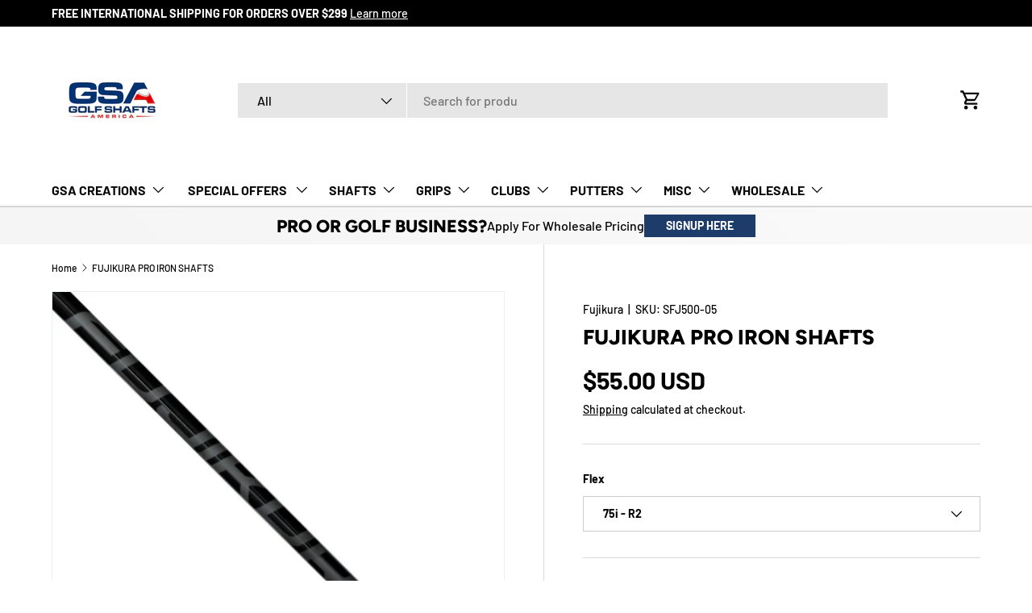

--- FILE ---
content_type: text/html; charset=utf-8
request_url: https://golfshaftsamerica.com/products/fujikura-pro-iron-shafts
body_size: 50006
content:
<!doctype html>
<html class="no-js" lang="en" dir="ltr">
<head><meta charset="utf-8">
<meta name="viewport" content="width=device-width,initial-scale=1">
<title>FUJIKURA PRO IRON SHAFTS &ndash; Golf Shafts America</title><link rel="canonical" href="https://golfshaftsamerica.com/products/fujikura-pro-iron-shafts"><link rel="icon" href="//golfshaftsamerica.com/cdn/shop/files/favicon-16x16.png?crop=center&height=48&v=1618704214&width=48" type="image/png">
  <link rel="apple-touch-icon" href="//golfshaftsamerica.com/cdn/shop/files/favicon-16x16.png?crop=center&height=180&v=1618704214&width=180"><meta name="description" content="PRO Irons feature the industry-leading proprietary High-Density Composite Core (HDCC) which produces dialed-in swing weights at steel length.All PRO Irons come in 2i length &#39;one length blanks&#39; which will give a player the option to soft or hard step to reach in-between flexes, 115g weight option.PRO Iron Technical Spec"><meta property="og:site_name" content="Golf Shafts America">
<meta property="og:url" content="https://golfshaftsamerica.com/products/fujikura-pro-iron-shafts">
<meta property="og:title" content="FUJIKURA PRO IRON SHAFTS">
<meta property="og:type" content="product">
<meta property="og:description" content="PRO Irons feature the industry-leading proprietary High-Density Composite Core (HDCC) which produces dialed-in swing weights at steel length.All PRO Irons come in 2i length &#39;one length blanks&#39; which will give a player the option to soft or hard step to reach in-between flexes, 115g weight option.PRO Iron Technical Spec"><meta property="og:image" content="http://golfshaftsamerica.com/cdn/shop/products/Fujikura_Pro_Graphite_Iron_Shafts__94484.1539198276.jpg?crop=center&height=1200&v=1615262264&width=1200">
  <meta property="og:image:secure_url" content="https://golfshaftsamerica.com/cdn/shop/products/Fujikura_Pro_Graphite_Iron_Shafts__94484.1539198276.jpg?crop=center&height=1200&v=1615262264&width=1200">
  <meta property="og:image:width" content="1000">
  <meta property="og:image:height" content="1000"><meta property="og:price:amount" content="55.00">
  <meta property="og:price:currency" content="USD"><meta name="twitter:card" content="summary_large_image">
<meta name="twitter:title" content="FUJIKURA PRO IRON SHAFTS">
<meta name="twitter:description" content="PRO Irons feature the industry-leading proprietary High-Density Composite Core (HDCC) which produces dialed-in swing weights at steel length.All PRO Irons come in 2i length &#39;one length blanks&#39; which will give a player the option to soft or hard step to reach in-between flexes, 115g weight option.PRO Iron Technical Spec">
<link rel="preload" href="//golfshaftsamerica.com/cdn/shop/t/12/assets/main.css?v=77812665735124033341733387894" as="style"><style data-shopify>
@font-face {
  font-family: Barlow;
  font-weight: 500;
  font-style: normal;
  font-display: swap;
  src: url("//golfshaftsamerica.com/cdn/fonts/barlow/barlow_n5.a193a1990790eba0cc5cca569d23799830e90f07.woff2") format("woff2"),
       url("//golfshaftsamerica.com/cdn/fonts/barlow/barlow_n5.ae31c82169b1dc0715609b8cc6a610b917808358.woff") format("woff");
}
@font-face {
  font-family: Barlow;
  font-weight: 700;
  font-style: normal;
  font-display: swap;
  src: url("//golfshaftsamerica.com/cdn/fonts/barlow/barlow_n7.691d1d11f150e857dcbc1c10ef03d825bc378d81.woff2") format("woff2"),
       url("//golfshaftsamerica.com/cdn/fonts/barlow/barlow_n7.4fdbb1cb7da0e2c2f88492243ffa2b4f91924840.woff") format("woff");
}
@font-face {
  font-family: Barlow;
  font-weight: 500;
  font-style: italic;
  font-display: swap;
  src: url("//golfshaftsamerica.com/cdn/fonts/barlow/barlow_i5.714d58286997b65cd479af615cfa9bb0a117a573.woff2") format("woff2"),
       url("//golfshaftsamerica.com/cdn/fonts/barlow/barlow_i5.0120f77e6447d3b5df4bbec8ad8c2d029d87fb21.woff") format("woff");
}
@font-face {
  font-family: Barlow;
  font-weight: 700;
  font-style: italic;
  font-display: swap;
  src: url("//golfshaftsamerica.com/cdn/fonts/barlow/barlow_i7.50e19d6cc2ba5146fa437a5a7443c76d5d730103.woff2") format("woff2"),
       url("//golfshaftsamerica.com/cdn/fonts/barlow/barlow_i7.47e9f98f1b094d912e6fd631cc3fe93d9f40964f.woff") format("woff");
}
@font-face {
  font-family: Figtree;
  font-weight: 800;
  font-style: normal;
  font-display: swap;
  src: url("//golfshaftsamerica.com/cdn/fonts/figtree/figtree_n8.9ff6d071825a72d8671959a058f3e57a9f1ff61f.woff2") format("woff2"),
       url("//golfshaftsamerica.com/cdn/fonts/figtree/figtree_n8.717cfbca15cfe9904984ba933599ab134f457561.woff") format("woff");
}
@font-face {
  font-family: Barlow;
  font-weight: 700;
  font-style: normal;
  font-display: swap;
  src: url("//golfshaftsamerica.com/cdn/fonts/barlow/barlow_n7.691d1d11f150e857dcbc1c10ef03d825bc378d81.woff2") format("woff2"),
       url("//golfshaftsamerica.com/cdn/fonts/barlow/barlow_n7.4fdbb1cb7da0e2c2f88492243ffa2b4f91924840.woff") format("woff");
}
:root {
      --bg-color: 255 255 255 / 1.0;
      --bg-color-og: 255 255 255 / 1.0;
      --heading-color: 0 0 0;
      --text-color: 0 0 0;
      --text-color-og: 0 0 0;
      --scrollbar-color: 0 0 0;
      --link-color: 0 0 0;
      --link-color-og: 0 0 0;
      --star-color: 255 215 55;--swatch-border-color-default: 204 204 204;
        --swatch-border-color-active: 128 128 128;
        --swatch-card-size: 24px;
        --swatch-variant-picker-size: 64px;--color-scheme-1-bg: 245 245 245 / 1.0;
      --color-scheme-1-grad: linear-gradient(46deg, rgba(245, 245, 245, 1) 13%, rgba(249, 249, 249, 1) 86%);
      --color-scheme-1-heading: 0 0 0;
      --color-scheme-1-text: 0 0 0;
      --color-scheme-1-btn-bg: 30 60 106;
      --color-scheme-1-btn-text: 255 255 255;
      --color-scheme-1-btn-bg-hover: 69 96 138;--color-scheme-2-bg: 46 46 46 / 1.0;
      --color-scheme-2-grad: linear-gradient(180deg, rgba(46, 46, 46, 1), rgba(46, 46, 46, 1) 100%);
      --color-scheme-2-heading: 255 255 255;
      --color-scheme-2-text: 255 255 255;
      --color-scheme-2-btn-bg: 30 60 106;
      --color-scheme-2-btn-text: 255 255 255;
      --color-scheme-2-btn-bg-hover: 69 96 138;--color-scheme-3-bg: 30 60 106 / 1.0;
      --color-scheme-3-grad: linear-gradient(180deg, rgba(30, 60, 106, 1), rgba(98, 25, 121, 1) 100%);
      --color-scheme-3-heading: 255 255 255;
      --color-scheme-3-text: 255 255 255;
      --color-scheme-3-btn-bg: 255 255 255;
      --color-scheme-3-btn-text: 30 60 106;
      --color-scheme-3-btn-bg-hover: 230 234 239;

      --drawer-bg-color: 255 255 255 / 1.0;
      --drawer-text-color: 0 0 0;

      --panel-bg-color: 245 245 245 / 1.0;
      --panel-heading-color: 0 0 0;
      --panel-text-color: 0 0 0;

      --in-stock-text-color: 13 164 74;
      --low-stock-text-color: 54 55 55;
      --very-low-stock-text-color: 227 43 43;
      --no-stock-text-color: 7 7 7;
      --no-stock-backordered-text-color: 119 119 119;

      --error-bg-color: 252 237 238;
      --error-text-color: 180 12 28;
      --success-bg-color: 232 246 234;
      --success-text-color: 44 126 63;
      --info-bg-color: 46 46 46;
      --info-text-color: 255 255 255;

      --heading-font-family: Figtree, sans-serif;
      --heading-font-style: normal;
      --heading-font-weight: 800;
      --heading-scale-start: 6;

      --navigation-font-family: Barlow, sans-serif;
      --navigation-font-style: normal;
      --navigation-font-weight: 700;
      --heading-text-transform: uppercase;

      --subheading-text-transform: uppercase;
      --body-font-family: Barlow, sans-serif;
      --body-font-style: normal;
      --body-font-weight: 500;
      --body-font-size: 16;

      --section-gap: 64;
      --heading-gap: calc(8 * var(--space-unit));--grid-column-gap: 20px;--btn-bg-color: 30 60 106;
      --btn-bg-hover-color: 69 96 138;
      --btn-text-color: 255 255 255;
      --btn-bg-color-og: 30 60 106;
      --btn-text-color-og: 255 255 255;
      --btn-alt-bg-color: 255 255 255;
      --btn-alt-bg-alpha: 1.0;
      --btn-alt-text-color: 0 0 0;
      --btn-border-width: 1px;
      --btn-padding-y: 12px;

      

      --btn-lg-border-radius: 50%;
      --btn-icon-border-radius: 50%;
      --input-with-btn-inner-radius: var(--btn-border-radius);
      --btn-text-transform: uppercase;

      --input-bg-color: 255 255 255 / 1.0;
      --input-text-color: 0 0 0;
      --input-border-width: 1px;
      --input-border-radius: 0px;
      --textarea-border-radius: 0px;
      --input-bg-color-diff-3: #f7f7f7;
      --input-bg-color-diff-6: #f0f0f0;

      --modal-border-radius: 0px;
      --modal-overlay-color: 0 0 0;
      --modal-overlay-opacity: 0.4;
      --drawer-border-radius: 0px;
      --overlay-border-radius: 0px;--custom-label-bg-color: 129 244 225;
      --custom-label-text-color: 7 7 7;--sale-label-bg-color: 227 43 43;
      --sale-label-text-color: 255 255 255;--sold-out-label-bg-color: 46 46 46;
      --sold-out-label-text-color: 255 255 255;--new-label-bg-color: 26 102 210;
      --new-label-text-color: 255 255 255;--preorder-label-bg-color: 250 228 228;
      --preorder-label-text-color: 255 0 0;

      --page-width: 1800px;
      --gutter-sm: 20px;
      --gutter-md: 32px;
      --gutter-lg: 64px;

      --payment-terms-bg-color: #ffffff;

      --coll-card-bg-color: #f5f5f5;
      --coll-card-border-color: #ffffff;--card-bg-color: #f5f5f5;
      --card-text-color: 7 7 7;
      --card-border-color: #ffffff;
        
          --aos-animate-duration: 1s;
        

        
          --aos-min-width: 0;
        
      

      --reading-width: 48em;
    }

    @media (max-width: 769px) {
      :root {
        --reading-width: 36em;
      }
    }
  </style><link rel="stylesheet" href="//golfshaftsamerica.com/cdn/shop/t/12/assets/main.css?v=77812665735124033341733387894">
  <script src="//golfshaftsamerica.com/cdn/shop/t/12/assets/main.js?v=2050684634816504901723617154" defer="defer"></script><link rel="preload" href="//golfshaftsamerica.com/cdn/fonts/barlow/barlow_n5.a193a1990790eba0cc5cca569d23799830e90f07.woff2" as="font" type="font/woff2" crossorigin fetchpriority="high"><link rel="preload" href="//golfshaftsamerica.com/cdn/fonts/figtree/figtree_n8.9ff6d071825a72d8671959a058f3e57a9f1ff61f.woff2" as="font" type="font/woff2" crossorigin fetchpriority="high"><link rel="stylesheet" href="//golfshaftsamerica.com/cdn/shop/t/12/assets/swatches.css?v=172717658109199222651759333646" media="print" onload="this.media='all'">
    <noscript><link rel="stylesheet" href="//golfshaftsamerica.com/cdn/shop/t/12/assets/swatches.css?v=172717658109199222651759333646"></noscript><script>window.performance && window.performance.mark && window.performance.mark('shopify.content_for_header.start');</script><meta id="shopify-digital-wallet" name="shopify-digital-wallet" content="/24678170673/digital_wallets/dialog">
<meta name="shopify-checkout-api-token" content="ab5159cdb7cf480892675f26b3e83839">
<meta id="in-context-paypal-metadata" data-shop-id="24678170673" data-venmo-supported="true" data-environment="production" data-locale="en_US" data-paypal-v4="true" data-currency="USD">
<link rel="alternate" type="application/json+oembed" href="https://golfshaftsamerica.com/products/fujikura-pro-iron-shafts.oembed">
<script async="async" src="/checkouts/internal/preloads.js?locale=en-US"></script>
<script id="apple-pay-shop-capabilities" type="application/json">{"shopId":24678170673,"countryCode":"US","currencyCode":"USD","merchantCapabilities":["supports3DS"],"merchantId":"gid:\/\/shopify\/Shop\/24678170673","merchantName":"Golf Shafts America","requiredBillingContactFields":["postalAddress","email","phone"],"requiredShippingContactFields":["postalAddress","email","phone"],"shippingType":"shipping","supportedNetworks":["visa","masterCard","amex","discover","elo","jcb"],"total":{"type":"pending","label":"Golf Shafts America","amount":"1.00"},"shopifyPaymentsEnabled":true,"supportsSubscriptions":true}</script>
<script id="shopify-features" type="application/json">{"accessToken":"ab5159cdb7cf480892675f26b3e83839","betas":["rich-media-storefront-analytics"],"domain":"golfshaftsamerica.com","predictiveSearch":true,"shopId":24678170673,"locale":"en"}</script>
<script>var Shopify = Shopify || {};
Shopify.shop = "golf-shafts-america.myshopify.com";
Shopify.locale = "en";
Shopify.currency = {"active":"USD","rate":"1.0"};
Shopify.country = "US";
Shopify.theme = {"name":"Enterprise","id":144382460147,"schema_name":"Enterprise","schema_version":"1.5.2","theme_store_id":1657,"role":"main"};
Shopify.theme.handle = "null";
Shopify.theme.style = {"id":null,"handle":null};
Shopify.cdnHost = "golfshaftsamerica.com/cdn";
Shopify.routes = Shopify.routes || {};
Shopify.routes.root = "/";</script>
<script type="module">!function(o){(o.Shopify=o.Shopify||{}).modules=!0}(window);</script>
<script>!function(o){function n(){var o=[];function n(){o.push(Array.prototype.slice.apply(arguments))}return n.q=o,n}var t=o.Shopify=o.Shopify||{};t.loadFeatures=n(),t.autoloadFeatures=n()}(window);</script>
<script id="shop-js-analytics" type="application/json">{"pageType":"product"}</script>
<script defer="defer" async type="module" src="//golfshaftsamerica.com/cdn/shopifycloud/shop-js/modules/v2/client.init-shop-cart-sync_IZsNAliE.en.esm.js"></script>
<script defer="defer" async type="module" src="//golfshaftsamerica.com/cdn/shopifycloud/shop-js/modules/v2/chunk.common_0OUaOowp.esm.js"></script>
<script type="module">
  await import("//golfshaftsamerica.com/cdn/shopifycloud/shop-js/modules/v2/client.init-shop-cart-sync_IZsNAliE.en.esm.js");
await import("//golfshaftsamerica.com/cdn/shopifycloud/shop-js/modules/v2/chunk.common_0OUaOowp.esm.js");

  window.Shopify.SignInWithShop?.initShopCartSync?.({"fedCMEnabled":true,"windoidEnabled":true});

</script>
<script id="__st">var __st={"a":24678170673,"offset":-28800,"reqid":"c6e249cb-f1c3-442f-a8e1-98311cc8ca49-1768468273","pageurl":"golfshaftsamerica.com\/products\/fujikura-pro-iron-shafts","u":"c66e6a950264","p":"product","rtyp":"product","rid":4400127246385};</script>
<script>window.ShopifyPaypalV4VisibilityTracking = true;</script>
<script id="captcha-bootstrap">!function(){'use strict';const t='contact',e='account',n='new_comment',o=[[t,t],['blogs',n],['comments',n],[t,'customer']],c=[[e,'customer_login'],[e,'guest_login'],[e,'recover_customer_password'],[e,'create_customer']],r=t=>t.map((([t,e])=>`form[action*='/${t}']:not([data-nocaptcha='true']) input[name='form_type'][value='${e}']`)).join(','),a=t=>()=>t?[...document.querySelectorAll(t)].map((t=>t.form)):[];function s(){const t=[...o],e=r(t);return a(e)}const i='password',u='form_key',d=['recaptcha-v3-token','g-recaptcha-response','h-captcha-response',i],f=()=>{try{return window.sessionStorage}catch{return}},m='__shopify_v',_=t=>t.elements[u];function p(t,e,n=!1){try{const o=window.sessionStorage,c=JSON.parse(o.getItem(e)),{data:r}=function(t){const{data:e,action:n}=t;return t[m]||n?{data:e,action:n}:{data:t,action:n}}(c);for(const[e,n]of Object.entries(r))t.elements[e]&&(t.elements[e].value=n);n&&o.removeItem(e)}catch(o){console.error('form repopulation failed',{error:o})}}const l='form_type',E='cptcha';function T(t){t.dataset[E]=!0}const w=window,h=w.document,L='Shopify',v='ce_forms',y='captcha';let A=!1;((t,e)=>{const n=(g='f06e6c50-85a8-45c8-87d0-21a2b65856fe',I='https://cdn.shopify.com/shopifycloud/storefront-forms-hcaptcha/ce_storefront_forms_captcha_hcaptcha.v1.5.2.iife.js',D={infoText:'Protected by hCaptcha',privacyText:'Privacy',termsText:'Terms'},(t,e,n)=>{const o=w[L][v],c=o.bindForm;if(c)return c(t,g,e,D).then(n);var r;o.q.push([[t,g,e,D],n]),r=I,A||(h.body.append(Object.assign(h.createElement('script'),{id:'captcha-provider',async:!0,src:r})),A=!0)});var g,I,D;w[L]=w[L]||{},w[L][v]=w[L][v]||{},w[L][v].q=[],w[L][y]=w[L][y]||{},w[L][y].protect=function(t,e){n(t,void 0,e),T(t)},Object.freeze(w[L][y]),function(t,e,n,w,h,L){const[v,y,A,g]=function(t,e,n){const i=e?o:[],u=t?c:[],d=[...i,...u],f=r(d),m=r(i),_=r(d.filter((([t,e])=>n.includes(e))));return[a(f),a(m),a(_),s()]}(w,h,L),I=t=>{const e=t.target;return e instanceof HTMLFormElement?e:e&&e.form},D=t=>v().includes(t);t.addEventListener('submit',(t=>{const e=I(t);if(!e)return;const n=D(e)&&!e.dataset.hcaptchaBound&&!e.dataset.recaptchaBound,o=_(e),c=g().includes(e)&&(!o||!o.value);(n||c)&&t.preventDefault(),c&&!n&&(function(t){try{if(!f())return;!function(t){const e=f();if(!e)return;const n=_(t);if(!n)return;const o=n.value;o&&e.removeItem(o)}(t);const e=Array.from(Array(32),(()=>Math.random().toString(36)[2])).join('');!function(t,e){_(t)||t.append(Object.assign(document.createElement('input'),{type:'hidden',name:u})),t.elements[u].value=e}(t,e),function(t,e){const n=f();if(!n)return;const o=[...t.querySelectorAll(`input[type='${i}']`)].map((({name:t})=>t)),c=[...d,...o],r={};for(const[a,s]of new FormData(t).entries())c.includes(a)||(r[a]=s);n.setItem(e,JSON.stringify({[m]:1,action:t.action,data:r}))}(t,e)}catch(e){console.error('failed to persist form',e)}}(e),e.submit())}));const S=(t,e)=>{t&&!t.dataset[E]&&(n(t,e.some((e=>e===t))),T(t))};for(const o of['focusin','change'])t.addEventListener(o,(t=>{const e=I(t);D(e)&&S(e,y())}));const B=e.get('form_key'),M=e.get(l),P=B&&M;t.addEventListener('DOMContentLoaded',(()=>{const t=y();if(P)for(const e of t)e.elements[l].value===M&&p(e,B);[...new Set([...A(),...v().filter((t=>'true'===t.dataset.shopifyCaptcha))])].forEach((e=>S(e,t)))}))}(h,new URLSearchParams(w.location.search),n,t,e,['guest_login'])})(!0,!0)}();</script>
<script integrity="sha256-4kQ18oKyAcykRKYeNunJcIwy7WH5gtpwJnB7kiuLZ1E=" data-source-attribution="shopify.loadfeatures" defer="defer" src="//golfshaftsamerica.com/cdn/shopifycloud/storefront/assets/storefront/load_feature-a0a9edcb.js" crossorigin="anonymous"></script>
<script data-source-attribution="shopify.dynamic_checkout.dynamic.init">var Shopify=Shopify||{};Shopify.PaymentButton=Shopify.PaymentButton||{isStorefrontPortableWallets:!0,init:function(){window.Shopify.PaymentButton.init=function(){};var t=document.createElement("script");t.src="https://golfshaftsamerica.com/cdn/shopifycloud/portable-wallets/latest/portable-wallets.en.js",t.type="module",document.head.appendChild(t)}};
</script>
<script data-source-attribution="shopify.dynamic_checkout.buyer_consent">
  function portableWalletsHideBuyerConsent(e){var t=document.getElementById("shopify-buyer-consent"),n=document.getElementById("shopify-subscription-policy-button");t&&n&&(t.classList.add("hidden"),t.setAttribute("aria-hidden","true"),n.removeEventListener("click",e))}function portableWalletsShowBuyerConsent(e){var t=document.getElementById("shopify-buyer-consent"),n=document.getElementById("shopify-subscription-policy-button");t&&n&&(t.classList.remove("hidden"),t.removeAttribute("aria-hidden"),n.addEventListener("click",e))}window.Shopify?.PaymentButton&&(window.Shopify.PaymentButton.hideBuyerConsent=portableWalletsHideBuyerConsent,window.Shopify.PaymentButton.showBuyerConsent=portableWalletsShowBuyerConsent);
</script>
<script>
  function portableWalletsCleanup(e){e&&e.src&&console.error("Failed to load portable wallets script "+e.src);var t=document.querySelectorAll("shopify-accelerated-checkout .shopify-payment-button__skeleton, shopify-accelerated-checkout-cart .wallet-cart-button__skeleton"),e=document.getElementById("shopify-buyer-consent");for(let e=0;e<t.length;e++)t[e].remove();e&&e.remove()}function portableWalletsNotLoadedAsModule(e){e instanceof ErrorEvent&&"string"==typeof e.message&&e.message.includes("import.meta")&&"string"==typeof e.filename&&e.filename.includes("portable-wallets")&&(window.removeEventListener("error",portableWalletsNotLoadedAsModule),window.Shopify.PaymentButton.failedToLoad=e,"loading"===document.readyState?document.addEventListener("DOMContentLoaded",window.Shopify.PaymentButton.init):window.Shopify.PaymentButton.init())}window.addEventListener("error",portableWalletsNotLoadedAsModule);
</script>

<script type="module" src="https://golfshaftsamerica.com/cdn/shopifycloud/portable-wallets/latest/portable-wallets.en.js" onError="portableWalletsCleanup(this)" crossorigin="anonymous"></script>
<script nomodule>
  document.addEventListener("DOMContentLoaded", portableWalletsCleanup);
</script>

<link id="shopify-accelerated-checkout-styles" rel="stylesheet" media="screen" href="https://golfshaftsamerica.com/cdn/shopifycloud/portable-wallets/latest/accelerated-checkout-backwards-compat.css" crossorigin="anonymous">
<style id="shopify-accelerated-checkout-cart">
        #shopify-buyer-consent {
  margin-top: 1em;
  display: inline-block;
  width: 100%;
}

#shopify-buyer-consent.hidden {
  display: none;
}

#shopify-subscription-policy-button {
  background: none;
  border: none;
  padding: 0;
  text-decoration: underline;
  font-size: inherit;
  cursor: pointer;
}

#shopify-subscription-policy-button::before {
  box-shadow: none;
}

      </style>
<script id="sections-script" data-sections="header,footer" defer="defer" src="//golfshaftsamerica.com/cdn/shop/t/12/compiled_assets/scripts.js?5860"></script>
<script>window.performance && window.performance.mark && window.performance.mark('shopify.content_for_header.end');</script>

    <script src="//golfshaftsamerica.com/cdn/shop/t/12/assets/animate-on-scroll.js?v=15249566486942820451723617154" defer="defer"></script>
    <link rel="stylesheet" href="//golfshaftsamerica.com/cdn/shop/t/12/assets/animate-on-scroll.css?v=116194678796051782541723617154">
  

  <script>document.documentElement.className = document.documentElement.className.replace('no-js', 'js');</script><!-- CC Custom Head Start --><!-- CC Custom Head End --><script src="https://cdn.shopify.com/extensions/a424d896-690a-47f2-a3ae-a82565eec47e/preorder-now-wolf-5/assets/preorde_panda.js" type="text/javascript" defer="defer"></script>
<script src="https://cdn.shopify.com/extensions/019b92df-1966-750c-943d-a8ced4b05ac2/option-cli3-369/assets/gpomain.js" type="text/javascript" defer="defer"></script>
<link href="https://monorail-edge.shopifysvc.com" rel="dns-prefetch">
<script>(function(){if ("sendBeacon" in navigator && "performance" in window) {try {var session_token_from_headers = performance.getEntriesByType('navigation')[0].serverTiming.find(x => x.name == '_s').description;} catch {var session_token_from_headers = undefined;}var session_cookie_matches = document.cookie.match(/_shopify_s=([^;]*)/);var session_token_from_cookie = session_cookie_matches && session_cookie_matches.length === 2 ? session_cookie_matches[1] : "";var session_token = session_token_from_headers || session_token_from_cookie || "";function handle_abandonment_event(e) {var entries = performance.getEntries().filter(function(entry) {return /monorail-edge.shopifysvc.com/.test(entry.name);});if (!window.abandonment_tracked && entries.length === 0) {window.abandonment_tracked = true;var currentMs = Date.now();var navigation_start = performance.timing.navigationStart;var payload = {shop_id: 24678170673,url: window.location.href,navigation_start,duration: currentMs - navigation_start,session_token,page_type: "product"};window.navigator.sendBeacon("https://monorail-edge.shopifysvc.com/v1/produce", JSON.stringify({schema_id: "online_store_buyer_site_abandonment/1.1",payload: payload,metadata: {event_created_at_ms: currentMs,event_sent_at_ms: currentMs}}));}}window.addEventListener('pagehide', handle_abandonment_event);}}());</script>
<script id="web-pixels-manager-setup">(function e(e,d,r,n,o){if(void 0===o&&(o={}),!Boolean(null===(a=null===(i=window.Shopify)||void 0===i?void 0:i.analytics)||void 0===a?void 0:a.replayQueue)){var i,a;window.Shopify=window.Shopify||{};var t=window.Shopify;t.analytics=t.analytics||{};var s=t.analytics;s.replayQueue=[],s.publish=function(e,d,r){return s.replayQueue.push([e,d,r]),!0};try{self.performance.mark("wpm:start")}catch(e){}var l=function(){var e={modern:/Edge?\/(1{2}[4-9]|1[2-9]\d|[2-9]\d{2}|\d{4,})\.\d+(\.\d+|)|Firefox\/(1{2}[4-9]|1[2-9]\d|[2-9]\d{2}|\d{4,})\.\d+(\.\d+|)|Chrom(ium|e)\/(9{2}|\d{3,})\.\d+(\.\d+|)|(Maci|X1{2}).+ Version\/(15\.\d+|(1[6-9]|[2-9]\d|\d{3,})\.\d+)([,.]\d+|)( \(\w+\)|)( Mobile\/\w+|) Safari\/|Chrome.+OPR\/(9{2}|\d{3,})\.\d+\.\d+|(CPU[ +]OS|iPhone[ +]OS|CPU[ +]iPhone|CPU IPhone OS|CPU iPad OS)[ +]+(15[._]\d+|(1[6-9]|[2-9]\d|\d{3,})[._]\d+)([._]\d+|)|Android:?[ /-](13[3-9]|1[4-9]\d|[2-9]\d{2}|\d{4,})(\.\d+|)(\.\d+|)|Android.+Firefox\/(13[5-9]|1[4-9]\d|[2-9]\d{2}|\d{4,})\.\d+(\.\d+|)|Android.+Chrom(ium|e)\/(13[3-9]|1[4-9]\d|[2-9]\d{2}|\d{4,})\.\d+(\.\d+|)|SamsungBrowser\/([2-9]\d|\d{3,})\.\d+/,legacy:/Edge?\/(1[6-9]|[2-9]\d|\d{3,})\.\d+(\.\d+|)|Firefox\/(5[4-9]|[6-9]\d|\d{3,})\.\d+(\.\d+|)|Chrom(ium|e)\/(5[1-9]|[6-9]\d|\d{3,})\.\d+(\.\d+|)([\d.]+$|.*Safari\/(?![\d.]+ Edge\/[\d.]+$))|(Maci|X1{2}).+ Version\/(10\.\d+|(1[1-9]|[2-9]\d|\d{3,})\.\d+)([,.]\d+|)( \(\w+\)|)( Mobile\/\w+|) Safari\/|Chrome.+OPR\/(3[89]|[4-9]\d|\d{3,})\.\d+\.\d+|(CPU[ +]OS|iPhone[ +]OS|CPU[ +]iPhone|CPU IPhone OS|CPU iPad OS)[ +]+(10[._]\d+|(1[1-9]|[2-9]\d|\d{3,})[._]\d+)([._]\d+|)|Android:?[ /-](13[3-9]|1[4-9]\d|[2-9]\d{2}|\d{4,})(\.\d+|)(\.\d+|)|Mobile Safari.+OPR\/([89]\d|\d{3,})\.\d+\.\d+|Android.+Firefox\/(13[5-9]|1[4-9]\d|[2-9]\d{2}|\d{4,})\.\d+(\.\d+|)|Android.+Chrom(ium|e)\/(13[3-9]|1[4-9]\d|[2-9]\d{2}|\d{4,})\.\d+(\.\d+|)|Android.+(UC? ?Browser|UCWEB|U3)[ /]?(15\.([5-9]|\d{2,})|(1[6-9]|[2-9]\d|\d{3,})\.\d+)\.\d+|SamsungBrowser\/(5\.\d+|([6-9]|\d{2,})\.\d+)|Android.+MQ{2}Browser\/(14(\.(9|\d{2,})|)|(1[5-9]|[2-9]\d|\d{3,})(\.\d+|))(\.\d+|)|K[Aa][Ii]OS\/(3\.\d+|([4-9]|\d{2,})\.\d+)(\.\d+|)/},d=e.modern,r=e.legacy,n=navigator.userAgent;return n.match(d)?"modern":n.match(r)?"legacy":"unknown"}(),u="modern"===l?"modern":"legacy",c=(null!=n?n:{modern:"",legacy:""})[u],f=function(e){return[e.baseUrl,"/wpm","/b",e.hashVersion,"modern"===e.buildTarget?"m":"l",".js"].join("")}({baseUrl:d,hashVersion:r,buildTarget:u}),m=function(e){var d=e.version,r=e.bundleTarget,n=e.surface,o=e.pageUrl,i=e.monorailEndpoint;return{emit:function(e){var a=e.status,t=e.errorMsg,s=(new Date).getTime(),l=JSON.stringify({metadata:{event_sent_at_ms:s},events:[{schema_id:"web_pixels_manager_load/3.1",payload:{version:d,bundle_target:r,page_url:o,status:a,surface:n,error_msg:t},metadata:{event_created_at_ms:s}}]});if(!i)return console&&console.warn&&console.warn("[Web Pixels Manager] No Monorail endpoint provided, skipping logging."),!1;try{return self.navigator.sendBeacon.bind(self.navigator)(i,l)}catch(e){}var u=new XMLHttpRequest;try{return u.open("POST",i,!0),u.setRequestHeader("Content-Type","text/plain"),u.send(l),!0}catch(e){return console&&console.warn&&console.warn("[Web Pixels Manager] Got an unhandled error while logging to Monorail."),!1}}}}({version:r,bundleTarget:l,surface:e.surface,pageUrl:self.location.href,monorailEndpoint:e.monorailEndpoint});try{o.browserTarget=l,function(e){var d=e.src,r=e.async,n=void 0===r||r,o=e.onload,i=e.onerror,a=e.sri,t=e.scriptDataAttributes,s=void 0===t?{}:t,l=document.createElement("script"),u=document.querySelector("head"),c=document.querySelector("body");if(l.async=n,l.src=d,a&&(l.integrity=a,l.crossOrigin="anonymous"),s)for(var f in s)if(Object.prototype.hasOwnProperty.call(s,f))try{l.dataset[f]=s[f]}catch(e){}if(o&&l.addEventListener("load",o),i&&l.addEventListener("error",i),u)u.appendChild(l);else{if(!c)throw new Error("Did not find a head or body element to append the script");c.appendChild(l)}}({src:f,async:!0,onload:function(){if(!function(){var e,d;return Boolean(null===(d=null===(e=window.Shopify)||void 0===e?void 0:e.analytics)||void 0===d?void 0:d.initialized)}()){var d=window.webPixelsManager.init(e)||void 0;if(d){var r=window.Shopify.analytics;r.replayQueue.forEach((function(e){var r=e[0],n=e[1],o=e[2];d.publishCustomEvent(r,n,o)})),r.replayQueue=[],r.publish=d.publishCustomEvent,r.visitor=d.visitor,r.initialized=!0}}},onerror:function(){return m.emit({status:"failed",errorMsg:"".concat(f," has failed to load")})},sri:function(e){var d=/^sha384-[A-Za-z0-9+/=]+$/;return"string"==typeof e&&d.test(e)}(c)?c:"",scriptDataAttributes:o}),m.emit({status:"loading"})}catch(e){m.emit({status:"failed",errorMsg:(null==e?void 0:e.message)||"Unknown error"})}}})({shopId: 24678170673,storefrontBaseUrl: "https://golfshaftsamerica.com",extensionsBaseUrl: "https://extensions.shopifycdn.com/cdn/shopifycloud/web-pixels-manager",monorailEndpoint: "https://monorail-edge.shopifysvc.com/unstable/produce_batch",surface: "storefront-renderer",enabledBetaFlags: ["2dca8a86"],webPixelsConfigList: [{"id":"506265843","configuration":"{\"config\":\"{\\\"pixel_id\\\":\\\"G-5K6NXHW0FY\\\",\\\"gtag_events\\\":[{\\\"type\\\":\\\"begin_checkout\\\",\\\"action_label\\\":\\\"G-5K6NXHW0FY\\\"},{\\\"type\\\":\\\"search\\\",\\\"action_label\\\":\\\"G-5K6NXHW0FY\\\"},{\\\"type\\\":\\\"view_item\\\",\\\"action_label\\\":\\\"G-5K6NXHW0FY\\\"},{\\\"type\\\":\\\"purchase\\\",\\\"action_label\\\":\\\"G-5K6NXHW0FY\\\"},{\\\"type\\\":\\\"page_view\\\",\\\"action_label\\\":\\\"G-5K6NXHW0FY\\\"},{\\\"type\\\":\\\"add_payment_info\\\",\\\"action_label\\\":\\\"G-5K6NXHW0FY\\\"},{\\\"type\\\":\\\"add_to_cart\\\",\\\"action_label\\\":\\\"G-5K6NXHW0FY\\\"}],\\\"enable_monitoring_mode\\\":false}\"}","eventPayloadVersion":"v1","runtimeContext":"OPEN","scriptVersion":"b2a88bafab3e21179ed38636efcd8a93","type":"APP","apiClientId":1780363,"privacyPurposes":[],"dataSharingAdjustments":{"protectedCustomerApprovalScopes":["read_customer_address","read_customer_email","read_customer_name","read_customer_personal_data","read_customer_phone"]}},{"id":"169246963","configuration":"{\"pixel_id\":\"416727369524342\",\"pixel_type\":\"facebook_pixel\",\"metaapp_system_user_token\":\"-\"}","eventPayloadVersion":"v1","runtimeContext":"OPEN","scriptVersion":"ca16bc87fe92b6042fbaa3acc2fbdaa6","type":"APP","apiClientId":2329312,"privacyPurposes":["ANALYTICS","MARKETING","SALE_OF_DATA"],"dataSharingAdjustments":{"protectedCustomerApprovalScopes":["read_customer_address","read_customer_email","read_customer_name","read_customer_personal_data","read_customer_phone"]}},{"id":"shopify-app-pixel","configuration":"{}","eventPayloadVersion":"v1","runtimeContext":"STRICT","scriptVersion":"0450","apiClientId":"shopify-pixel","type":"APP","privacyPurposes":["ANALYTICS","MARKETING"]},{"id":"shopify-custom-pixel","eventPayloadVersion":"v1","runtimeContext":"LAX","scriptVersion":"0450","apiClientId":"shopify-pixel","type":"CUSTOM","privacyPurposes":["ANALYTICS","MARKETING"]}],isMerchantRequest: false,initData: {"shop":{"name":"Golf Shafts America","paymentSettings":{"currencyCode":"USD"},"myshopifyDomain":"golf-shafts-america.myshopify.com","countryCode":"US","storefrontUrl":"https:\/\/golfshaftsamerica.com"},"customer":null,"cart":null,"checkout":null,"productVariants":[{"price":{"amount":55.0,"currencyCode":"USD"},"product":{"title":"FUJIKURA PRO IRON SHAFTS","vendor":"Fujikura","id":"4400127246385","untranslatedTitle":"FUJIKURA PRO IRON SHAFTS","url":"\/products\/fujikura-pro-iron-shafts","type":"Fujikura Iron Shafts"},"id":"31329229799473","image":{"src":"\/\/golfshaftsamerica.com\/cdn\/shop\/products\/Fujikura_Pro_Graphite_Iron_Shafts__94484.1539198276.jpg?v=1615262264"},"sku":"SFJ500-05","title":"75i - R2","untranslatedTitle":"75i - R2"},{"price":{"amount":55.0,"currencyCode":"USD"},"product":{"title":"FUJIKURA PRO IRON SHAFTS","vendor":"Fujikura","id":"4400127246385","untranslatedTitle":"FUJIKURA PRO IRON SHAFTS","url":"\/products\/fujikura-pro-iron-shafts","type":"Fujikura Iron Shafts"},"id":"31329229832241","image":{"src":"\/\/golfshaftsamerica.com\/cdn\/shop\/products\/Fujikura_Pro_Graphite_Iron_Shafts__94484.1539198276.jpg?v=1615262264"},"sku":"SFJ500-06","title":"75i - R","untranslatedTitle":"75i - R"},{"price":{"amount":55.0,"currencyCode":"USD"},"product":{"title":"FUJIKURA PRO IRON SHAFTS","vendor":"Fujikura","id":"4400127246385","untranslatedTitle":"FUJIKURA PRO IRON SHAFTS","url":"\/products\/fujikura-pro-iron-shafts","type":"Fujikura Iron Shafts"},"id":"31329229865009","image":{"src":"\/\/golfshaftsamerica.com\/cdn\/shop\/products\/Fujikura_Pro_Graphite_Iron_Shafts__94484.1539198276.jpg?v=1615262264"},"sku":"SFJ500-09","title":"75i - S","untranslatedTitle":"75i - S"},{"price":{"amount":55.0,"currencyCode":"USD"},"product":{"title":"FUJIKURA PRO IRON SHAFTS","vendor":"Fujikura","id":"4400127246385","untranslatedTitle":"FUJIKURA PRO IRON SHAFTS","url":"\/products\/fujikura-pro-iron-shafts","type":"Fujikura Iron Shafts"},"id":"31329229897777","image":{"src":"\/\/golfshaftsamerica.com\/cdn\/shop\/products\/Fujikura_Pro_Graphite_Iron_Shafts__94484.1539198276.jpg?v=1615262264"},"sku":"SFJ501-06","title":"95i - R","untranslatedTitle":"95i - R"},{"price":{"amount":55.0,"currencyCode":"USD"},"product":{"title":"FUJIKURA PRO IRON SHAFTS","vendor":"Fujikura","id":"4400127246385","untranslatedTitle":"FUJIKURA PRO IRON SHAFTS","url":"\/products\/fujikura-pro-iron-shafts","type":"Fujikura Iron Shafts"},"id":"31329229930545","image":{"src":"\/\/golfshaftsamerica.com\/cdn\/shop\/products\/Fujikura_Pro_Graphite_Iron_Shafts__94484.1539198276.jpg?v=1615262264"},"sku":"SFJ501-09","title":"95i - S","untranslatedTitle":"95i - S"},{"price":{"amount":55.0,"currencyCode":"USD"},"product":{"title":"FUJIKURA PRO IRON SHAFTS","vendor":"Fujikura","id":"4400127246385","untranslatedTitle":"FUJIKURA PRO IRON SHAFTS","url":"\/products\/fujikura-pro-iron-shafts","type":"Fujikura Iron Shafts"},"id":"31329229963313","image":{"src":"\/\/golfshaftsamerica.com\/cdn\/shop\/products\/Fujikura_Pro_Graphite_Iron_Shafts__94484.1539198276.jpg?v=1615262264"},"sku":"SFJ501T09","title":"95i - TOUR S","untranslatedTitle":"95i - TOUR S"},{"price":{"amount":55.0,"currencyCode":"USD"},"product":{"title":"FUJIKURA PRO IRON SHAFTS","vendor":"Fujikura","id":"4400127246385","untranslatedTitle":"FUJIKURA PRO IRON SHAFTS","url":"\/products\/fujikura-pro-iron-shafts","type":"Fujikura Iron Shafts"},"id":"31329229996081","image":{"src":"\/\/golfshaftsamerica.com\/cdn\/shop\/products\/Fujikura_Pro_Graphite_Iron_Shafts__94484.1539198276.jpg?v=1615262264"},"sku":"SFJ501T11","title":"95i - TOUR X","untranslatedTitle":"95i - TOUR X"},{"price":{"amount":55.0,"currencyCode":"USD"},"product":{"title":"FUJIKURA PRO IRON SHAFTS","vendor":"Fujikura","id":"4400127246385","untranslatedTitle":"FUJIKURA PRO IRON SHAFTS","url":"\/products\/fujikura-pro-iron-shafts","type":"Fujikura Iron Shafts"},"id":"31329229766705","image":{"src":"\/\/golfshaftsamerica.com\/cdn\/shop\/products\/Fujikura_Pro_Graphite_Iron_Shafts__94484.1539198276.jpg?v=1615262264"},"sku":"SFJ54005","title":"65i - R2","untranslatedTitle":"65i - R2"},{"price":{"amount":55.0,"currencyCode":"USD"},"product":{"title":"FUJIKURA PRO IRON SHAFTS","vendor":"Fujikura","id":"4400127246385","untranslatedTitle":"FUJIKURA PRO IRON SHAFTS","url":"\/products\/fujikura-pro-iron-shafts","type":"Fujikura Iron Shafts"},"id":"31329240088625","image":{"src":"\/\/golfshaftsamerica.com\/cdn\/shop\/products\/Fujikura_Pro_Graphite_Iron_Shafts__94484.1539198276.jpg?v=1615262264"},"sku":"SFJ54006","title":"65i - R","untranslatedTitle":"65i - R"},{"price":{"amount":55.0,"currencyCode":"USD"},"product":{"title":"FUJIKURA PRO IRON SHAFTS","vendor":"Fujikura","id":"4400127246385","untranslatedTitle":"FUJIKURA PRO IRON SHAFTS","url":"\/products\/fujikura-pro-iron-shafts","type":"Fujikura Iron Shafts"},"id":"31329240121393","image":{"src":"\/\/golfshaftsamerica.com\/cdn\/shop\/products\/Fujikura_Pro_Graphite_Iron_Shafts__94484.1539198276.jpg?v=1615262264"},"sku":"SFJ54009","title":"65i - S","untranslatedTitle":"65i - S"},{"price":{"amount":55.0,"currencyCode":"USD"},"product":{"title":"FUJIKURA PRO IRON SHAFTS","vendor":"Fujikura","id":"4400127246385","untranslatedTitle":"FUJIKURA PRO IRON SHAFTS","url":"\/products\/fujikura-pro-iron-shafts","type":"Fujikura Iron Shafts"},"id":"31329240154161","image":{"src":"\/\/golfshaftsamerica.com\/cdn\/shop\/products\/Fujikura_Pro_Graphite_Iron_Shafts__94484.1539198276.jpg?v=1615262264"},"sku":"SFJ54106","title":"85i - R","untranslatedTitle":"85i - R"},{"price":{"amount":55.0,"currencyCode":"USD"},"product":{"title":"FUJIKURA PRO IRON SHAFTS","vendor":"Fujikura","id":"4400127246385","untranslatedTitle":"FUJIKURA PRO IRON SHAFTS","url":"\/products\/fujikura-pro-iron-shafts","type":"Fujikura Iron Shafts"},"id":"31329240186929","image":{"src":"\/\/golfshaftsamerica.com\/cdn\/shop\/products\/Fujikura_Pro_Graphite_Iron_Shafts__94484.1539198276.jpg?v=1615262264"},"sku":"SFJ54109","title":"85i - S","untranslatedTitle":"85i - S"},{"price":{"amount":55.0,"currencyCode":"USD"},"product":{"title":"FUJIKURA PRO IRON SHAFTS","vendor":"Fujikura","id":"4400127246385","untranslatedTitle":"FUJIKURA PRO IRON SHAFTS","url":"\/products\/fujikura-pro-iron-shafts","type":"Fujikura Iron Shafts"},"id":"31329240219697","image":{"src":"\/\/golfshaftsamerica.com\/cdn\/shop\/products\/Fujikura_Pro_Graphite_Iron_Shafts__94484.1539198276.jpg?v=1615262264"},"sku":"SFJP115IT09","title":"115i - TOUR S","untranslatedTitle":"115i - TOUR S"},{"price":{"amount":55.0,"currencyCode":"USD"},"product":{"title":"FUJIKURA PRO IRON SHAFTS","vendor":"Fujikura","id":"4400127246385","untranslatedTitle":"FUJIKURA PRO IRON SHAFTS","url":"\/products\/fujikura-pro-iron-shafts","type":"Fujikura Iron Shafts"},"id":"31329240252465","image":{"src":"\/\/golfshaftsamerica.com\/cdn\/shop\/products\/Fujikura_Pro_Graphite_Iron_Shafts__94484.1539198276.jpg?v=1615262264"},"sku":"SFJP115IT11","title":"115i - TOUR X","untranslatedTitle":"115i - TOUR X"}],"purchasingCompany":null},},"https://golfshaftsamerica.com/cdn","7cecd0b6w90c54c6cpe92089d5m57a67346",{"modern":"","legacy":""},{"shopId":"24678170673","storefrontBaseUrl":"https:\/\/golfshaftsamerica.com","extensionBaseUrl":"https:\/\/extensions.shopifycdn.com\/cdn\/shopifycloud\/web-pixels-manager","surface":"storefront-renderer","enabledBetaFlags":"[\"2dca8a86\"]","isMerchantRequest":"false","hashVersion":"7cecd0b6w90c54c6cpe92089d5m57a67346","publish":"custom","events":"[[\"page_viewed\",{}],[\"product_viewed\",{\"productVariant\":{\"price\":{\"amount\":55.0,\"currencyCode\":\"USD\"},\"product\":{\"title\":\"FUJIKURA PRO IRON SHAFTS\",\"vendor\":\"Fujikura\",\"id\":\"4400127246385\",\"untranslatedTitle\":\"FUJIKURA PRO IRON SHAFTS\",\"url\":\"\/products\/fujikura-pro-iron-shafts\",\"type\":\"Fujikura Iron Shafts\"},\"id\":\"31329229799473\",\"image\":{\"src\":\"\/\/golfshaftsamerica.com\/cdn\/shop\/products\/Fujikura_Pro_Graphite_Iron_Shafts__94484.1539198276.jpg?v=1615262264\"},\"sku\":\"SFJ500-05\",\"title\":\"75i - R2\",\"untranslatedTitle\":\"75i - R2\"}}]]"});</script><script>
  window.ShopifyAnalytics = window.ShopifyAnalytics || {};
  window.ShopifyAnalytics.meta = window.ShopifyAnalytics.meta || {};
  window.ShopifyAnalytics.meta.currency = 'USD';
  var meta = {"product":{"id":4400127246385,"gid":"gid:\/\/shopify\/Product\/4400127246385","vendor":"Fujikura","type":"Fujikura Iron Shafts","handle":"fujikura-pro-iron-shafts","variants":[{"id":31329229799473,"price":5500,"name":"FUJIKURA PRO IRON SHAFTS - 75i - R2","public_title":"75i - R2","sku":"SFJ500-05"},{"id":31329229832241,"price":5500,"name":"FUJIKURA PRO IRON SHAFTS - 75i - R","public_title":"75i - R","sku":"SFJ500-06"},{"id":31329229865009,"price":5500,"name":"FUJIKURA PRO IRON SHAFTS - 75i - S","public_title":"75i - S","sku":"SFJ500-09"},{"id":31329229897777,"price":5500,"name":"FUJIKURA PRO IRON SHAFTS - 95i - R","public_title":"95i - R","sku":"SFJ501-06"},{"id":31329229930545,"price":5500,"name":"FUJIKURA PRO IRON SHAFTS - 95i - S","public_title":"95i - S","sku":"SFJ501-09"},{"id":31329229963313,"price":5500,"name":"FUJIKURA PRO IRON SHAFTS - 95i - TOUR S","public_title":"95i - TOUR S","sku":"SFJ501T09"},{"id":31329229996081,"price":5500,"name":"FUJIKURA PRO IRON SHAFTS - 95i - TOUR X","public_title":"95i - TOUR X","sku":"SFJ501T11"},{"id":31329229766705,"price":5500,"name":"FUJIKURA PRO IRON SHAFTS - 65i - R2","public_title":"65i - R2","sku":"SFJ54005"},{"id":31329240088625,"price":5500,"name":"FUJIKURA PRO IRON SHAFTS - 65i - R","public_title":"65i - R","sku":"SFJ54006"},{"id":31329240121393,"price":5500,"name":"FUJIKURA PRO IRON SHAFTS - 65i - S","public_title":"65i - S","sku":"SFJ54009"},{"id":31329240154161,"price":5500,"name":"FUJIKURA PRO IRON SHAFTS - 85i - R","public_title":"85i - R","sku":"SFJ54106"},{"id":31329240186929,"price":5500,"name":"FUJIKURA PRO IRON SHAFTS - 85i - S","public_title":"85i - S","sku":"SFJ54109"},{"id":31329240219697,"price":5500,"name":"FUJIKURA PRO IRON SHAFTS - 115i - TOUR S","public_title":"115i - TOUR S","sku":"SFJP115IT09"},{"id":31329240252465,"price":5500,"name":"FUJIKURA PRO IRON SHAFTS - 115i - TOUR X","public_title":"115i - TOUR X","sku":"SFJP115IT11"}],"remote":false},"page":{"pageType":"product","resourceType":"product","resourceId":4400127246385,"requestId":"c6e249cb-f1c3-442f-a8e1-98311cc8ca49-1768468273"}};
  for (var attr in meta) {
    window.ShopifyAnalytics.meta[attr] = meta[attr];
  }
</script>
<script class="analytics">
  (function () {
    var customDocumentWrite = function(content) {
      var jquery = null;

      if (window.jQuery) {
        jquery = window.jQuery;
      } else if (window.Checkout && window.Checkout.$) {
        jquery = window.Checkout.$;
      }

      if (jquery) {
        jquery('body').append(content);
      }
    };

    var hasLoggedConversion = function(token) {
      if (token) {
        return document.cookie.indexOf('loggedConversion=' + token) !== -1;
      }
      return false;
    }

    var setCookieIfConversion = function(token) {
      if (token) {
        var twoMonthsFromNow = new Date(Date.now());
        twoMonthsFromNow.setMonth(twoMonthsFromNow.getMonth() + 2);

        document.cookie = 'loggedConversion=' + token + '; expires=' + twoMonthsFromNow;
      }
    }

    var trekkie = window.ShopifyAnalytics.lib = window.trekkie = window.trekkie || [];
    if (trekkie.integrations) {
      return;
    }
    trekkie.methods = [
      'identify',
      'page',
      'ready',
      'track',
      'trackForm',
      'trackLink'
    ];
    trekkie.factory = function(method) {
      return function() {
        var args = Array.prototype.slice.call(arguments);
        args.unshift(method);
        trekkie.push(args);
        return trekkie;
      };
    };
    for (var i = 0; i < trekkie.methods.length; i++) {
      var key = trekkie.methods[i];
      trekkie[key] = trekkie.factory(key);
    }
    trekkie.load = function(config) {
      trekkie.config = config || {};
      trekkie.config.initialDocumentCookie = document.cookie;
      var first = document.getElementsByTagName('script')[0];
      var script = document.createElement('script');
      script.type = 'text/javascript';
      script.onerror = function(e) {
        var scriptFallback = document.createElement('script');
        scriptFallback.type = 'text/javascript';
        scriptFallback.onerror = function(error) {
                var Monorail = {
      produce: function produce(monorailDomain, schemaId, payload) {
        var currentMs = new Date().getTime();
        var event = {
          schema_id: schemaId,
          payload: payload,
          metadata: {
            event_created_at_ms: currentMs,
            event_sent_at_ms: currentMs
          }
        };
        return Monorail.sendRequest("https://" + monorailDomain + "/v1/produce", JSON.stringify(event));
      },
      sendRequest: function sendRequest(endpointUrl, payload) {
        // Try the sendBeacon API
        if (window && window.navigator && typeof window.navigator.sendBeacon === 'function' && typeof window.Blob === 'function' && !Monorail.isIos12()) {
          var blobData = new window.Blob([payload], {
            type: 'text/plain'
          });

          if (window.navigator.sendBeacon(endpointUrl, blobData)) {
            return true;
          } // sendBeacon was not successful

        } // XHR beacon

        var xhr = new XMLHttpRequest();

        try {
          xhr.open('POST', endpointUrl);
          xhr.setRequestHeader('Content-Type', 'text/plain');
          xhr.send(payload);
        } catch (e) {
          console.log(e);
        }

        return false;
      },
      isIos12: function isIos12() {
        return window.navigator.userAgent.lastIndexOf('iPhone; CPU iPhone OS 12_') !== -1 || window.navigator.userAgent.lastIndexOf('iPad; CPU OS 12_') !== -1;
      }
    };
    Monorail.produce('monorail-edge.shopifysvc.com',
      'trekkie_storefront_load_errors/1.1',
      {shop_id: 24678170673,
      theme_id: 144382460147,
      app_name: "storefront",
      context_url: window.location.href,
      source_url: "//golfshaftsamerica.com/cdn/s/trekkie.storefront.55c6279c31a6628627b2ba1c5ff367020da294e2.min.js"});

        };
        scriptFallback.async = true;
        scriptFallback.src = '//golfshaftsamerica.com/cdn/s/trekkie.storefront.55c6279c31a6628627b2ba1c5ff367020da294e2.min.js';
        first.parentNode.insertBefore(scriptFallback, first);
      };
      script.async = true;
      script.src = '//golfshaftsamerica.com/cdn/s/trekkie.storefront.55c6279c31a6628627b2ba1c5ff367020da294e2.min.js';
      first.parentNode.insertBefore(script, first);
    };
    trekkie.load(
      {"Trekkie":{"appName":"storefront","development":false,"defaultAttributes":{"shopId":24678170673,"isMerchantRequest":null,"themeId":144382460147,"themeCityHash":"9902107703272824127","contentLanguage":"en","currency":"USD","eventMetadataId":"4aabcaee-a8c9-4704-8e5e-9a30206af8ba"},"isServerSideCookieWritingEnabled":true,"monorailRegion":"shop_domain","enabledBetaFlags":["65f19447"]},"Session Attribution":{},"S2S":{"facebookCapiEnabled":true,"source":"trekkie-storefront-renderer","apiClientId":580111}}
    );

    var loaded = false;
    trekkie.ready(function() {
      if (loaded) return;
      loaded = true;

      window.ShopifyAnalytics.lib = window.trekkie;

      var originalDocumentWrite = document.write;
      document.write = customDocumentWrite;
      try { window.ShopifyAnalytics.merchantGoogleAnalytics.call(this); } catch(error) {};
      document.write = originalDocumentWrite;

      window.ShopifyAnalytics.lib.page(null,{"pageType":"product","resourceType":"product","resourceId":4400127246385,"requestId":"c6e249cb-f1c3-442f-a8e1-98311cc8ca49-1768468273","shopifyEmitted":true});

      var match = window.location.pathname.match(/checkouts\/(.+)\/(thank_you|post_purchase)/)
      var token = match? match[1]: undefined;
      if (!hasLoggedConversion(token)) {
        setCookieIfConversion(token);
        window.ShopifyAnalytics.lib.track("Viewed Product",{"currency":"USD","variantId":31329229799473,"productId":4400127246385,"productGid":"gid:\/\/shopify\/Product\/4400127246385","name":"FUJIKURA PRO IRON SHAFTS - 75i - R2","price":"55.00","sku":"SFJ500-05","brand":"Fujikura","variant":"75i - R2","category":"Fujikura Iron Shafts","nonInteraction":true,"remote":false},undefined,undefined,{"shopifyEmitted":true});
      window.ShopifyAnalytics.lib.track("monorail:\/\/trekkie_storefront_viewed_product\/1.1",{"currency":"USD","variantId":31329229799473,"productId":4400127246385,"productGid":"gid:\/\/shopify\/Product\/4400127246385","name":"FUJIKURA PRO IRON SHAFTS - 75i - R2","price":"55.00","sku":"SFJ500-05","brand":"Fujikura","variant":"75i - R2","category":"Fujikura Iron Shafts","nonInteraction":true,"remote":false,"referer":"https:\/\/golfshaftsamerica.com\/products\/fujikura-pro-iron-shafts"});
      }
    });


        var eventsListenerScript = document.createElement('script');
        eventsListenerScript.async = true;
        eventsListenerScript.src = "//golfshaftsamerica.com/cdn/shopifycloud/storefront/assets/shop_events_listener-3da45d37.js";
        document.getElementsByTagName('head')[0].appendChild(eventsListenerScript);

})();</script>
  <script>
  if (!window.ga || (window.ga && typeof window.ga !== 'function')) {
    window.ga = function ga() {
      (window.ga.q = window.ga.q || []).push(arguments);
      if (window.Shopify && window.Shopify.analytics && typeof window.Shopify.analytics.publish === 'function') {
        window.Shopify.analytics.publish("ga_stub_called", {}, {sendTo: "google_osp_migration"});
      }
      console.error("Shopify's Google Analytics stub called with:", Array.from(arguments), "\nSee https://help.shopify.com/manual/promoting-marketing/pixels/pixel-migration#google for more information.");
    };
    if (window.Shopify && window.Shopify.analytics && typeof window.Shopify.analytics.publish === 'function') {
      window.Shopify.analytics.publish("ga_stub_initialized", {}, {sendTo: "google_osp_migration"});
    }
  }
</script>
<script
  defer
  src="https://golfshaftsamerica.com/cdn/shopifycloud/perf-kit/shopify-perf-kit-3.0.3.min.js"
  data-application="storefront-renderer"
  data-shop-id="24678170673"
  data-render-region="gcp-us-central1"
  data-page-type="product"
  data-theme-instance-id="144382460147"
  data-theme-name="Enterprise"
  data-theme-version="1.5.2"
  data-monorail-region="shop_domain"
  data-resource-timing-sampling-rate="10"
  data-shs="true"
  data-shs-beacon="true"
  data-shs-export-with-fetch="true"
  data-shs-logs-sample-rate="1"
  data-shs-beacon-endpoint="https://golfshaftsamerica.com/api/collect"
></script>
</head>

<body class="cc-animate-enabled">
  <a class="skip-link btn btn--primary visually-hidden" href="#main-content" data-ce-role="skip">Skip to content</a>

<!-- Remove Shop Pay 4-month installment blurb -->  
<style>
shopify-payment-terms {
    display: none !important;
}
</style><!-- BEGIN sections: header-group -->
<div id="shopify-section-sections--18312678310131__announcement" class="shopify-section shopify-section-group-header-group cc-announcement">
<link href="//golfshaftsamerica.com/cdn/shop/t/12/assets/announcement.css?v=64767389152932430921723617154" rel="stylesheet" type="text/css" media="all" />
  <script src="//golfshaftsamerica.com/cdn/shop/t/12/assets/announcement.js?v=123267429028003703111723617154" defer="defer"></script><style data-shopify>.announcement {
      --announcement-text-color: 255 255 255;
      background-color: #000000;
    }</style><script src="//golfshaftsamerica.com/cdn/shop/t/12/assets/custom-select.js?v=147432982730571550041723617154" defer="defer"></script><announcement-bar class="announcement block text-body-small" data-slide-delay="7000">
    <div class="container">
      <div class="flex">
        <div class="announcement__col--left announcement__col--align-left announcement__slider" aria-roledescription="carousel" aria-live="off"><div class="announcement__text flex items-center m-0"  aria-roledescription="slide">
              <div class="rte"><p><strong>FREE SHIPPING IN THE USA FOR ORDERS OVER $199</strong> <a href="https://golfshaftsamerica.com/pages/shipping" title="https://golfshaftsamerica.com/pages/shipping">Learn more</a></p></div>
            </div><div class="announcement__text flex items-center m-0"  aria-roledescription="slide">
              <div class="rte"><p><strong>FREE INTERNATIONAL SHIPPING FOR ORDERS OVER $299</strong> <a href="https://golfshaftsamerica.com/pages/shipping" title="https://golfshaftsamerica.com/pages/shipping">Learn more</a></p></div>
            </div></div>

        
          <div class="announcement__col--right hidden md:flex md:items-center"><div class="announcement__localization">
                <form method="post" action="/localization" id="nav-localization" accept-charset="UTF-8" class="form localization no-js-hidden" enctype="multipart/form-data"><input type="hidden" name="form_type" value="localization" /><input type="hidden" name="utf8" value="✓" /><input type="hidden" name="_method" value="put" /><input type="hidden" name="return_to" value="/products/fujikura-pro-iron-shafts" /><div class="localization__grid"></div><script>
    document.getElementById('nav-localization').addEventListener('change', (evt) => {
      const input = evt.target.previousElementSibling;
      if (input && input.tagName === 'INPUT') {
        input.value = evt.detail.selectedValue;
        evt.currentTarget.submit();
      }
    });
  </script></form>
              </div></div></div>
    </div>
  </announcement-bar>
</div><div id="shopify-section-sections--18312678310131__header" class="shopify-section shopify-section-group-header-group cc-header">
<style data-shopify>.header {
  --bg-color: 255 255 255 / 1.0;
  --text-color: 7 7 7;
  --nav-bg-color: 255 255 255;
  --nav-text-color: 7 7 7;
  --nav-child-bg-color:  255 255 255;
  --nav-child-text-color: 7 7 7;
  --header-accent-color: 119 119 119;
  --search-bg-color: #e6e6e6;
  
  
  }</style><store-header class="header bg-theme-bg text-theme-text has-motion"data-is-sticky="true"style="--header-transition-speed: 300ms">
  <header class="header__grid header__grid--left-logo container flex flex-wrap items-center">
    <div class="header__logo logo flex js-closes-menu"><a class="logo__link inline-block" href="/"><span class="flex" style="max-width: 150px;">
              <img srcset="//golfshaftsamerica.com/cdn/shop/files/GSA_USA_Logo-JPEG_file.jpg?v=1655794312&width=150, //golfshaftsamerica.com/cdn/shop/files/GSA_USA_Logo-JPEG_file.jpg?v=1655794312&width=300 2x" src="//golfshaftsamerica.com/cdn/shop/files/GSA_USA_Logo-JPEG_file.jpg?v=1655794312&width=300"
           style="object-position: 50.0% 50.0%" loading="eager"
           width="300"
           height="300"
           alt="Golf Shafts America">
            </span></a></div><div class="header__search relative js-closes-menu"><link rel="stylesheet" href="//golfshaftsamerica.com/cdn/shop/t/12/assets/search-suggestions.css?v=42785600753809748511723617155" media="print" onload="this.media='all'"><link href="//golfshaftsamerica.com/cdn/shop/t/12/assets/product-type-search.css?v=32465786266336344111723617155" rel="stylesheet" type="text/css" media="all" />
<form class="search relative search--speech search--product-types" role="search" action="/search" method="get">
    <label class="label visually-hidden" for="header-search">Search</label>
    <script src="//golfshaftsamerica.com/cdn/shop/t/12/assets/search-form.js?v=43677551656194261111723617155" defer="defer"></script>
    <search-form class="search__form block">
      <input type="hidden" name="options[prefix]" value="last">
      <input type="search"
             class="search__input w-full input js-search-input"
             id="header-search"
             name="q"
             placeholder="Search for products"
             
               data-placeholder-one="Search for products"
             
             
               data-placeholder-two="Search for collections"
             
             
               data-placeholder-three=""
             
             data-placeholder-prompts-mob="false"
             
               data-typing-speed="100"
               data-deleting-speed="60"
               data-delay-after-deleting="500"
               data-delay-before-first-delete="2000"
               data-delay-after-word-typed="2400"
             
             >
<custom-select id="product_types" class="search__product-types absolute left-0 top-0 bottom-0 js-search-product-types"><label class="label visually-hidden no-js-hidden" for="product_types-button">Product type</label><div class="custom-select relative w-full no-js-hidden"><button class="custom-select__btn input items-center" type="button"
            aria-expanded="false" aria-haspopup="listbox" id="product_types-button"
            >
      <span class="text-start">All</span>
      <svg width="20" height="20" viewBox="0 0 24 24" class="icon" role="presentation" focusable="false" aria-hidden="true">
        <path d="M20 8.5 12.5 16 5 8.5" stroke="currentColor" stroke-width="1.5" fill="none"/>
      </svg>
    </button>
    <ul class="custom-select__listbox absolute invisible" role="listbox" tabindex="-1"
        aria-hidden="true" hidden><li class="custom-select__option js-option" id="product_types-opt-default" role="option" data-value="">
          <span class="pointer-events-none">All</span>
        </li><li class="custom-select__option flex items-center js-option" id="product_types-opt-0" role="option"
            data-value="Accessories"
            
            >
          <span class="pointer-events-none">Accessories</span>
        </li><li class="custom-select__option flex items-center js-option" id="product_types-opt-1" role="option"
            data-value="Aerotech Hybrid Shafts"
            
            >
          <span class="pointer-events-none">Aerotech Hybrid Shafts</span>
        </li><li class="custom-select__option flex items-center js-option" id="product_types-opt-2" role="option"
            data-value="Aerotech Iron Shafts"
            
            >
          <span class="pointer-events-none">Aerotech Iron Shafts</span>
        </li><li class="custom-select__option flex items-center js-option" id="product_types-opt-3" role="option"
            data-value="Aerotech Putter Shafts"
            
            >
          <span class="pointer-events-none">Aerotech Putter Shafts</span>
        </li><li class="custom-select__option flex items-center js-option" id="product_types-opt-4" role="option"
            data-value="Aftermarket Adaptors"
            
            >
          <span class="pointer-events-none">Aftermarket Adaptors</span>
        </li><li class="custom-select__option flex items-center js-option" id="product_types-opt-5" role="option"
            data-value="Aftermarket Draw Weights"
            
            >
          <span class="pointer-events-none">Aftermarket Draw Weights</span>
        </li><li class="custom-select__option flex items-center js-option" id="product_types-opt-6" role="option"
            data-value="Aftermarket Ferrules"
            
            >
          <span class="pointer-events-none">Aftermarket Ferrules</span>
        </li><li class="custom-select__option flex items-center js-option" id="product_types-opt-7" role="option"
            data-value="Aftermarket Head Weights"
            
            >
          <span class="pointer-events-none">Aftermarket Head Weights</span>
        </li><li class="custom-select__option flex items-center js-option" id="product_types-opt-8" role="option"
            data-value="Aftermarket Neutral Weights"
            
            >
          <span class="pointer-events-none">Aftermarket Neutral Weights</span>
        </li><li class="custom-select__option flex items-center js-option" id="product_types-opt-9" role="option"
            data-value="Aftermarket Putter Weights"
            
            >
          <span class="pointer-events-none">Aftermarket Putter Weights</span>
        </li><li class="custom-select__option flex items-center js-option" id="product_types-opt-10" role="option"
            data-value="Aftermarket Screw Weights"
            
            >
          <span class="pointer-events-none">Aftermarket Screw Weights</span>
        </li><li class="custom-select__option flex items-center js-option" id="product_types-opt-11" role="option"
            data-value="Aftermarket Slider Weights"
            
            >
          <span class="pointer-events-none">Aftermarket Slider Weights</span>
        </li><li class="custom-select__option flex items-center js-option" id="product_types-opt-12" role="option"
            data-value="Aftermarket Weight Screws"
            
            >
          <span class="pointer-events-none">Aftermarket Weight Screws</span>
        </li><li class="custom-select__option flex items-center js-option" id="product_types-opt-13" role="option"
            data-value="Aldila Hybrid Shafts"
            
            >
          <span class="pointer-events-none">Aldila Hybrid Shafts</span>
        </li><li class="custom-select__option flex items-center js-option" id="product_types-opt-14" role="option"
            data-value="Aldila Iron Shafts"
            
            >
          <span class="pointer-events-none">Aldila Iron Shafts</span>
        </li><li class="custom-select__option flex items-center js-option" id="product_types-opt-15" role="option"
            data-value="Aldila Wood Shafts"
            
            >
          <span class="pointer-events-none">Aldila Wood Shafts</span>
        </li><li class="custom-select__option flex items-center js-option" id="product_types-opt-16" role="option"
            data-value="BGT Headcover"
            
            >
          <span class="pointer-events-none">BGT Headcover</span>
        </li><li class="custom-select__option flex items-center js-option" id="product_types-opt-17" role="option"
            data-value="BGT Putter Head"
            
            >
          <span class="pointer-events-none">BGT Putter Head</span>
        </li><li class="custom-select__option flex items-center js-option" id="product_types-opt-18" role="option"
            data-value="BGT Stability Driver Shafts"
            
            >
          <span class="pointer-events-none">BGT Stability Driver Shafts</span>
        </li><li class="custom-select__option flex items-center js-option" id="product_types-opt-19" role="option"
            data-value="BGT Stability Fairway Shafts"
            
            >
          <span class="pointer-events-none">BGT Stability Fairway Shafts</span>
        </li><li class="custom-select__option flex items-center js-option" id="product_types-opt-20" role="option"
            data-value="BGT Stability Putter Shafts"
            
            >
          <span class="pointer-events-none">BGT Stability Putter Shafts</span>
        </li><li class="custom-select__option flex items-center js-option" id="product_types-opt-21" role="option"
            data-value="BJM Putter Grips"
            
            >
          <span class="pointer-events-none">BJM Putter Grips</span>
        </li><li class="custom-select__option flex items-center js-option" id="product_types-opt-22" role="option"
            data-value="Choice Ferrules"
            
            >
          <span class="pointer-events-none">Choice Ferrules</span>
        </li><li class="custom-select__option flex items-center js-option" id="product_types-opt-23" role="option"
            data-value="Choice Grips"
            
            >
          <span class="pointer-events-none">Choice Grips</span>
        </li><li class="custom-select__option flex items-center js-option" id="product_types-opt-24" role="option"
            data-value="Club Heads"
            
            >
          <span class="pointer-events-none">Club Heads</span>
        </li><li class="custom-select__option flex items-center js-option" id="product_types-opt-25" role="option"
            data-value="Club Repair/Clubmaking Service"
            
            >
          <span class="pointer-events-none">Club Repair/Clubmaking Service</span>
        </li><li class="custom-select__option flex items-center js-option" id="product_types-opt-26" role="option"
            data-value="Clubmaking - Brampton Technology"
            
            >
          <span class="pointer-events-none">Clubmaking - Brampton Technology</span>
        </li><li class="custom-select__option flex items-center js-option" id="product_types-opt-27" role="option"
            data-value="Clubmaking - Golf Mechanix"
            
            >
          <span class="pointer-events-none">Clubmaking - Golf Mechanix</span>
        </li><li class="custom-select__option flex items-center js-option" id="product_types-opt-28" role="option"
            data-value="Clubmaking - Mitchell Golf"
            
            >
          <span class="pointer-events-none">Clubmaking - Mitchell Golf</span>
        </li><li class="custom-select__option flex items-center js-option" id="product_types-opt-29" role="option"
            data-value="Clubmaking - Shafting Supplies"
            
            >
          <span class="pointer-events-none">Clubmaking - Shafting Supplies</span>
        </li><li class="custom-select__option flex items-center js-option" id="product_types-opt-30" role="option"
            data-value="Clubmaking Tools"
            
            >
          <span class="pointer-events-none">Clubmaking Tools</span>
        </li><li class="custom-select__option flex items-center js-option" id="product_types-opt-31" role="option"
            data-value="Default"
            
            >
          <span class="pointer-events-none">Default</span>
        </li><li class="custom-select__option flex items-center js-option" id="product_types-opt-32" role="option"
            data-value="Discount"
            
            >
          <span class="pointer-events-none">Discount</span>
        </li><li class="custom-select__option flex items-center js-option" id="product_types-opt-33" role="option"
            data-value="Evnroll Accessories"
            
            >
          <span class="pointer-events-none">Evnroll Accessories</span>
        </li><li class="custom-select__option flex items-center js-option" id="product_types-opt-34" role="option"
            data-value="Evnroll Components"
            
            >
          <span class="pointer-events-none">Evnroll Components</span>
        </li><li class="custom-select__option flex items-center js-option" id="product_types-opt-35" role="option"
            data-value="Evnroll Grips"
            
            >
          <span class="pointer-events-none">Evnroll Grips</span>
        </li><li class="custom-select__option flex items-center js-option" id="product_types-opt-36" role="option"
            data-value="Evnroll Putters"
            
            >
          <span class="pointer-events-none">Evnroll Putters</span>
        </li><li class="custom-select__option flex items-center js-option" id="product_types-opt-37" role="option"
            data-value="Evnroll Putters (Assembled)"
            
            >
          <span class="pointer-events-none">Evnroll Putters (Assembled)</span>
        </li><li class="custom-select__option flex items-center js-option" id="product_types-opt-38" role="option"
            data-value="Ex-Demo Shafts"
            
            >
          <span class="pointer-events-none">Ex-Demo Shafts</span>
        </li><li class="custom-select__option flex items-center js-option" id="product_types-opt-39" role="option"
            data-value="Flat Cat Putter Grips"
            
            >
          <span class="pointer-events-none">Flat Cat Putter Grips</span>
        </li><li class="custom-select__option flex items-center js-option" id="product_types-opt-40" role="option"
            data-value="Fourteen Wedge Head"
            
            >
          <span class="pointer-events-none">Fourteen Wedge Head</span>
        </li><li class="custom-select__option flex items-center js-option" id="product_types-opt-41" role="option"
            data-value="Fujikura Driver Shafts"
            
            >
          <span class="pointer-events-none">Fujikura Driver Shafts</span>
        </li><li class="custom-select__option flex items-center js-option" id="product_types-opt-42" role="option"
            data-value="Fujikura Fairway Shafts"
            
            >
          <span class="pointer-events-none">Fujikura Fairway Shafts</span>
        </li><li class="custom-select__option flex items-center js-option" id="product_types-opt-43" role="option"
            data-value="Fujikura Hybrid Shafts"
            
            >
          <span class="pointer-events-none">Fujikura Hybrid Shafts</span>
        </li><li class="custom-select__option flex items-center js-option" id="product_types-opt-44" role="option"
            data-value="Fujikura Iron Shafts"
            
            >
          <span class="pointer-events-none">Fujikura Iron Shafts</span>
        </li><li class="custom-select__option flex items-center js-option" id="product_types-opt-45" role="option"
            data-value="Fujikura Japan Edition Shafts"
            
            >
          <span class="pointer-events-none">Fujikura Japan Edition Shafts</span>
        </li><li class="custom-select__option flex items-center js-option" id="product_types-opt-46" role="option"
            data-value="Fujikura Putter Shafts"
            
            >
          <span class="pointer-events-none">Fujikura Putter Shafts</span>
        </li><li class="custom-select__option flex items-center js-option" id="product_types-opt-47" role="option"
            data-value="Fujikura Wedge Shafts"
            
            >
          <span class="pointer-events-none">Fujikura Wedge Shafts</span>
        </li><li class="custom-select__option flex items-center js-option" id="product_types-opt-48" role="option"
            data-value="Fujikura Wood Shafts"
            
            >
          <span class="pointer-events-none">Fujikura Wood Shafts</span>
        </li><li class="custom-select__option flex items-center js-option" id="product_types-opt-49" role="option"
            data-value="Gift Cards"
            
            >
          <span class="pointer-events-none">Gift Cards</span>
        </li><li class="custom-select__option flex items-center js-option" id="product_types-opt-50" role="option"
            data-value="Golf Pride Grips"
            
            >
          <span class="pointer-events-none">Golf Pride Grips</span>
        </li><li class="custom-select__option flex items-center js-option" id="product_types-opt-51" role="option"
            data-value="Golf Pride Swing Grips"
            
            >
          <span class="pointer-events-none">Golf Pride Swing Grips</span>
        </li><li class="custom-select__option flex items-center js-option" id="product_types-opt-52" role="option"
            data-value="Gravity Putter Grips"
            
            >
          <span class="pointer-events-none">Gravity Putter Grips</span>
        </li><li class="custom-select__option flex items-center js-option" id="product_types-opt-53" role="option"
            data-value="GSA Creations - Putters"
            
            >
          <span class="pointer-events-none">GSA Creations - Putters</span>
        </li><li class="custom-select__option flex items-center js-option" id="product_types-opt-54" role="option"
            data-value="GSA Creations - SIK Assembled"
            
            >
          <span class="pointer-events-none">GSA Creations - SIK Assembled</span>
        </li><li class="custom-select__option flex items-center js-option" id="product_types-opt-55" role="option"
            data-value="Headcovers"
            
            >
          <span class="pointer-events-none">Headcovers</span>
        </li><li class="custom-select__option flex items-center js-option" id="product_types-opt-56" role="option"
            data-value="Hireko Club-making Tools"
            
            >
          <span class="pointer-events-none">Hireko Club-making Tools</span>
        </li><li class="custom-select__option flex items-center js-option" id="product_types-opt-57" role="option"
            data-value="Iomic Putter Grips"
            
            >
          <span class="pointer-events-none">Iomic Putter Grips</span>
        </li><li class="custom-select__option flex items-center js-option" id="product_types-opt-58" role="option"
            data-value="Iomic Swing Grips"
            
            >
          <span class="pointer-events-none">Iomic Swing Grips</span>
        </li><li class="custom-select__option flex items-center js-option" id="product_types-opt-59" role="option"
            data-value="JumboMax Putter Grips"
            
            >
          <span class="pointer-events-none">JumboMax Putter Grips</span>
        </li><li class="custom-select__option flex items-center js-option" id="product_types-opt-60" role="option"
            data-value="JumboMax Swing Grips"
            
            >
          <span class="pointer-events-none">JumboMax Swing Grips</span>
        </li><li class="custom-select__option flex items-center js-option" id="product_types-opt-61" role="option"
            data-value="KBS Custom Iron Shafts"
            
            >
          <span class="pointer-events-none">KBS Custom Iron Shafts</span>
        </li><li class="custom-select__option flex items-center js-option" id="product_types-opt-62" role="option"
            data-value="KBS Driver Shafts"
            
            >
          <span class="pointer-events-none">KBS Driver Shafts</span>
        </li><li class="custom-select__option flex items-center js-option" id="product_types-opt-63" role="option"
            data-value="KBS Hybrid Shafts"
            
            >
          <span class="pointer-events-none">KBS Hybrid Shafts</span>
        </li><li class="custom-select__option flex items-center js-option" id="product_types-opt-64" role="option"
            data-value="KBS Iron Shafts"
            
            >
          <span class="pointer-events-none">KBS Iron Shafts</span>
        </li><li class="custom-select__option flex items-center js-option" id="product_types-opt-65" role="option"
            data-value="KBS Putter Shafts"
            
            >
          <span class="pointer-events-none">KBS Putter Shafts</span>
        </li><li class="custom-select__option flex items-center js-option" id="product_types-opt-66" role="option"
            data-value="KBS Wedge Shafts"
            
            >
          <span class="pointer-events-none">KBS Wedge Shafts</span>
        </li><li class="custom-select__option flex items-center js-option" id="product_types-opt-67" role="option"
            data-value="KBS Wood Shafts"
            
            >
          <span class="pointer-events-none">KBS Wood Shafts</span>
        </li><li class="custom-select__option flex items-center js-option" id="product_types-opt-68" role="option"
            data-value="Krank Driver Heads"
            
            >
          <span class="pointer-events-none">Krank Driver Heads</span>
        </li><li class="custom-select__option flex items-center js-option" id="product_types-opt-69" role="option"
            data-value="Krank Fairway Driver Heads"
            
            >
          <span class="pointer-events-none">Krank Fairway Driver Heads</span>
        </li><li class="custom-select__option flex items-center js-option" id="product_types-opt-70" role="option"
            data-value="LA GOLF Accessories"
            
            >
          <span class="pointer-events-none">LA GOLF Accessories</span>
        </li><li class="custom-select__option flex items-center js-option" id="product_types-opt-71" role="option"
            data-value="LA GOLF Hybrid Shafts"
            
            >
          <span class="pointer-events-none">LA GOLF Hybrid Shafts</span>
        </li><li class="custom-select__option flex items-center js-option" id="product_types-opt-72" role="option"
            data-value="LA GOLF Iron Shafts"
            
            >
          <span class="pointer-events-none">LA GOLF Iron Shafts</span>
        </li><li class="custom-select__option flex items-center js-option" id="product_types-opt-73" role="option"
            data-value="LA GOLF Putter Shafts"
            
            >
          <span class="pointer-events-none">LA GOLF Putter Shafts</span>
        </li><li class="custom-select__option flex items-center js-option" id="product_types-opt-74" role="option"
            data-value="LA GOLF Putters"
            
            >
          <span class="pointer-events-none">LA GOLF Putters</span>
        </li><li class="custom-select__option flex items-center js-option" id="product_types-opt-75" role="option"
            data-value="LA GOLF Wedge Shafts"
            
            >
          <span class="pointer-events-none">LA GOLF Wedge Shafts</span>
        </li><li class="custom-select__option flex items-center js-option" id="product_types-opt-76" role="option"
            data-value="LA GOLF Wood Shafts"
            
            >
          <span class="pointer-events-none">LA GOLF Wood Shafts</span>
        </li><li class="custom-select__option flex items-center js-option" id="product_types-opt-77" role="option"
            data-value="LAGP Putter Shafts"
            
            >
          <span class="pointer-events-none">LAGP Putter Shafts</span>
        </li><li class="custom-select__option flex items-center js-option" id="product_types-opt-78" role="option"
            data-value="Lamkin Putter Grips"
            
            >
          <span class="pointer-events-none">Lamkin Putter Grips</span>
        </li><li class="custom-select__option flex items-center js-option" id="product_types-opt-79" role="option"
            data-value="Lamkin Swing Grips"
            
            >
          <span class="pointer-events-none">Lamkin Swing Grips</span>
        </li><li class="custom-select__option flex items-center js-option" id="product_types-opt-80" role="option"
            data-value="Mitsubishi Fairway Shafts"
            
            >
          <span class="pointer-events-none">Mitsubishi Fairway Shafts</span>
        </li><li class="custom-select__option flex items-center js-option" id="product_types-opt-81" role="option"
            data-value="Mitsubishi Hybrid Shafts"
            
            >
          <span class="pointer-events-none">Mitsubishi Hybrid Shafts</span>
        </li><li class="custom-select__option flex items-center js-option" id="product_types-opt-82" role="option"
            data-value="Mitsubishi Iron Shafts"
            
            >
          <span class="pointer-events-none">Mitsubishi Iron Shafts</span>
        </li><li class="custom-select__option flex items-center js-option" id="product_types-opt-83" role="option"
            data-value="Mitsubishi Putter Shafts"
            
            >
          <span class="pointer-events-none">Mitsubishi Putter Shafts</span>
        </li><li class="custom-select__option flex items-center js-option" id="product_types-opt-84" role="option"
            data-value="Mitsubishi Wedge Shafts"
            
            >
          <span class="pointer-events-none">Mitsubishi Wedge Shafts</span>
        </li><li class="custom-select__option flex items-center js-option" id="product_types-opt-85" role="option"
            data-value="Mitsubishi Wood Shafts"
            
            >
          <span class="pointer-events-none">Mitsubishi Wood Shafts</span>
        </li><li class="custom-select__option flex items-center js-option" id="product_types-opt-86" role="option"
            data-value="Project X Iron Shafts"
            
            >
          <span class="pointer-events-none">Project X Iron Shafts</span>
        </li><li class="custom-select__option flex items-center js-option" id="product_types-opt-87" role="option"
            data-value="Sik Assembled Putter"
            
            >
          <span class="pointer-events-none">Sik Assembled Putter</span>
        </li><li class="custom-select__option flex items-center js-option" id="product_types-opt-88" role="option"
            data-value="Sik Assembled Putter - LH"
            
            >
          <span class="pointer-events-none">Sik Assembled Putter - LH</span>
        </li><li class="custom-select__option flex items-center js-option" id="product_types-opt-89" role="option"
            data-value="Sik Cap"
            
            >
          <span class="pointer-events-none">Sik Cap</span>
        </li><li class="custom-select__option flex items-center js-option" id="product_types-opt-90" role="option"
            data-value="Sik Components - Grips"
            
            >
          <span class="pointer-events-none">Sik Components - Grips</span>
        </li><li class="custom-select__option flex items-center js-option" id="product_types-opt-91" role="option"
            data-value="Sik Putters"
            
            >
          <span class="pointer-events-none">Sik Putters</span>
        </li><li class="custom-select__option flex items-center js-option" id="product_types-opt-92" role="option"
            data-value="Sik Towel"
            
            >
          <span class="pointer-events-none">Sik Towel</span>
        </li><li class="custom-select__option flex items-center js-option" id="product_types-opt-93" role="option"
            data-value="STM Putter Grips"
            
            >
          <span class="pointer-events-none">STM Putter Grips</span>
        </li><li class="custom-select__option flex items-center js-option" id="product_types-opt-94" role="option"
            data-value="STM Swing Grips"
            
            >
          <span class="pointer-events-none">STM Swing Grips</span>
        </li><li class="custom-select__option flex items-center js-option" id="product_types-opt-95" role="option"
            data-value="Super Stroke Accesssories"
            
            >
          <span class="pointer-events-none">Super Stroke Accesssories</span>
        </li><li class="custom-select__option flex items-center js-option" id="product_types-opt-96" role="option"
            data-value="Super Stroke Putter Grips"
            
            >
          <span class="pointer-events-none">Super Stroke Putter Grips</span>
        </li><li class="custom-select__option flex items-center js-option" id="product_types-opt-97" role="option"
            data-value="SuperStroke Accesssories"
            
            >
          <span class="pointer-events-none">SuperStroke Accesssories</span>
        </li><li class="custom-select__option flex items-center js-option" id="product_types-opt-98" role="option"
            data-value="TaylorMade Heads - Drivers"
            
            >
          <span class="pointer-events-none">TaylorMade Heads - Drivers</span>
        </li><li class="custom-select__option flex items-center js-option" id="product_types-opt-99" role="option"
            data-value="TaylorMade Heads - Fairway"
            
            >
          <span class="pointer-events-none">TaylorMade Heads - Fairway</span>
        </li><li class="custom-select__option flex items-center js-option" id="product_types-opt-100" role="option"
            data-value="TaylorMade Heads - Hybrids"
            
            >
          <span class="pointer-events-none">TaylorMade Heads - Hybrids</span>
        </li><li class="custom-select__option flex items-center js-option" id="product_types-opt-101" role="option"
            data-value="TaylorMade Heads - Irons"
            
            >
          <span class="pointer-events-none">TaylorMade Heads - Irons</span>
        </li><li class="custom-select__option flex items-center js-option" id="product_types-opt-102" role="option"
            data-value="TaylorMade Heads - Wedges"
            
            >
          <span class="pointer-events-none">TaylorMade Heads - Wedges</span>
        </li><li class="custom-select__option flex items-center js-option" id="product_types-opt-103" role="option"
            data-value="Taylormade Weights"
            
            >
          <span class="pointer-events-none">Taylormade Weights</span>
        </li><li class="custom-select__option flex items-center js-option" id="product_types-opt-104" role="option"
            data-value="The Grip Master Putter Grips"
            
            >
          <span class="pointer-events-none">The Grip Master Putter Grips</span>
        </li><li class="custom-select__option flex items-center js-option" id="product_types-opt-105" role="option"
            data-value="The Grip Master Special Edition"
            
            >
          <span class="pointer-events-none">The Grip Master Special Edition</span>
        </li><li class="custom-select__option flex items-center js-option" id="product_types-opt-106" role="option"
            data-value="The Grip Master Swing Grips"
            
            >
          <span class="pointer-events-none">The Grip Master Swing Grips</span>
        </li><li class="custom-select__option flex items-center js-option" id="product_types-opt-107" role="option"
            data-value="The Grip Master Xotics"
            
            >
          <span class="pointer-events-none">The Grip Master Xotics</span>
        </li><li class="custom-select__option flex items-center js-option" id="product_types-opt-108" role="option"
            data-value="Training Aids"
            
            >
          <span class="pointer-events-none">Training Aids</span>
        </li><li class="custom-select__option flex items-center js-option" id="product_types-opt-109" role="option"
            data-value="True Temper Grips"
            
            >
          <span class="pointer-events-none">True Temper Grips</span>
        </li><li class="custom-select__option flex items-center js-option" id="product_types-opt-110" role="option"
            data-value="True Temper Iron Shafts"
            
            >
          <span class="pointer-events-none">True Temper Iron Shafts</span>
        </li><li class="custom-select__option flex items-center js-option" id="product_types-opt-111" role="option"
            data-value="True Temper Putter Shafts"
            
            >
          <span class="pointer-events-none">True Temper Putter Shafts</span>
        </li><li class="custom-select__option flex items-center js-option" id="product_types-opt-112" role="option"
            data-value="True Temper Wedge Shafts"
            
            >
          <span class="pointer-events-none">True Temper Wedge Shafts</span>
        </li><li class="custom-select__option flex items-center js-option" id="product_types-opt-113" role="option"
            data-value="Unclassified"
            
            >
          <span class="pointer-events-none">Unclassified</span>
        </li><li class="custom-select__option flex items-center js-option" id="product_types-opt-114" role="option"
            data-value="UST Mamiya Fairway Shaft"
            
            >
          <span class="pointer-events-none">UST Mamiya Fairway Shaft</span>
        </li><li class="custom-select__option flex items-center js-option" id="product_types-opt-115" role="option"
            data-value="UST Mamiya Hybrid Shaft"
            
            >
          <span class="pointer-events-none">UST Mamiya Hybrid Shaft</span>
        </li><li class="custom-select__option flex items-center js-option" id="product_types-opt-116" role="option"
            data-value="UST Mamiya Iron Shaft"
            
            >
          <span class="pointer-events-none">UST Mamiya Iron Shaft</span>
        </li><li class="custom-select__option flex items-center js-option" id="product_types-opt-117" role="option"
            data-value="UST Mamiya Putter Shaft"
            
            >
          <span class="pointer-events-none">UST Mamiya Putter Shaft</span>
        </li><li class="custom-select__option flex items-center js-option" id="product_types-opt-118" role="option"
            data-value="UST Mamiya Wedge Shaft"
            
            >
          <span class="pointer-events-none">UST Mamiya Wedge Shaft</span>
        </li><li class="custom-select__option flex items-center js-option" id="product_types-opt-119" role="option"
            data-value="UST Mamiya Wood Shaft"
            
            >
          <span class="pointer-events-none">UST Mamiya Wood Shaft</span>
        </li><li class="custom-select__option flex items-center js-option" id="product_types-opt-120" role="option"
            data-value="Voice Caddie"
            
            >
          <span class="pointer-events-none">Voice Caddie</span>
        </li><li class="custom-select__option flex items-center js-option" id="product_types-opt-121" role="option"
            data-value="Wedges"
            
            >
          <span class="pointer-events-none">Wedges</span>
        </li><li class="custom-select__option flex items-center js-option" id="product_types-opt-122" role="option"
            data-value="Winn Putter Grips"
            
            >
          <span class="pointer-events-none">Winn Putter Grips</span>
        </li><li class="custom-select__option flex items-center js-option" id="product_types-opt-123" role="option"
            data-value="Winn Swing Grips"
            
            >
          <span class="pointer-events-none">Winn Swing Grips</span>
        </li></ul>
  </div></custom-select>
        <input type="hidden" id="product_type_input" name="filter.p.product_type"/><button type="button" class="search__reset text-current vertical-center absolute focus-inset js-search-reset" hidden>
        <span class="visually-hidden">Reset</span>
        <svg width="24" height="24" viewBox="0 0 24 24" stroke="currentColor" stroke-width="1.5" fill="none" fill-rule="evenodd" stroke-linejoin="round" aria-hidden="true" focusable="false" role="presentation" class="icon"><path d="M5 19 19 5M5 5l14 14"/></svg>
      </button><speech-search-button class="search__speech focus-inset right-0 hidden" tabindex="0" title="Search by voice"
          style="--speech-icon-color: #e32b2b">
          <svg width="24" height="24" viewBox="0 0 24 24" aria-hidden="true" focusable="false" role="presentation" class="icon"><path fill="currentColor" d="M17.3 11c0 3-2.54 5.1-5.3 5.1S6.7 14 6.7 11H5c0 3.41 2.72 6.23 6 6.72V21h2v-3.28c3.28-.49 6-3.31 6-6.72m-8.2-6.1c0-.66.54-1.2 1.2-1.2.66 0 1.2.54 1.2 1.2l-.01 6.2c0 .66-.53 1.2-1.19 1.2-.66 0-1.2-.54-1.2-1.2M12 14a3 3 0 0 0 3-3V5a3 3 0 0 0-3-3 3 3 0 0 0-3 3v6a3 3 0 0 0 3 3Z"/></svg>
        </speech-search-button>

        <link href="//golfshaftsamerica.com/cdn/shop/t/12/assets/speech-search.css?v=47207760375520952331723617155" rel="stylesheet" type="text/css" media="all" />
        <script src="//golfshaftsamerica.com/cdn/shop/t/12/assets/speech-search.js?v=106462966657620737681723617155" defer="defer"></script></search-form></form>
  <div class="overlay fixed top-0 right-0 bottom-0 left-0 js-search-overlay"></div>
      </div><div class="header__icons flex justify-end mis-auto js-closes-menu"><a class="header__icon relative text-current" id="cart-icon" href="/cart" data-no-instant><svg width="24" height="24" viewBox="0 0 24 24" class="icon icon--cart" aria-hidden="true" focusable="false" role="presentation"><path fill="currentColor" d="M17 18a2 2 0 0 1 2 2 2 2 0 0 1-2 2 2 2 0 0 1-2-2c0-1.11.89-2 2-2M1 2h3.27l.94 2H20a1 1 0 0 1 1 1c0 .17-.05.34-.12.5l-3.58 6.47c-.34.61-1 1.03-1.75 1.03H8.1l-.9 1.63-.03.12a.25.25 0 0 0 .25.25H19v2H7a2 2 0 0 1-2-2c0-.35.09-.68.24-.96l1.36-2.45L3 4H1V2m6 16a2 2 0 0 1 2 2 2 2 0 0 1-2 2 2 2 0 0 1-2-2c0-1.11.89-2 2-2m9-7 2.78-5H6.14l2.36 5H16Z"/></svg><span class="visually-hidden">Cart</span><div id="cart-icon-bubble"></div>
      </a>
    </div><main-menu class="main-menu" data-menu-sensitivity="200">
        <details class="main-menu__disclosure has-motion" open>
          <summary class="main-menu__toggle md:hidden">
            <span class="main-menu__toggle-icon" aria-hidden="true"></span>
            <span class="visually-hidden">Menu</span>
          </summary>
          <div class="main-menu__content has-motion justify-between">
            <nav aria-label="Primary">
              <ul class="main-nav"><li><details>
                        <summary class="main-nav__item--toggle relative js-nav-hover js-toggle">
                          <a class="main-nav__item main-nav__item--primary main-nav__item-content" href="/collections/gsa-creations">
                            GSA CREATIONS<svg width="24" height="24" viewBox="0 0 24 24" aria-hidden="true" focusable="false" role="presentation" class="icon"><path d="M20 8.5 12.5 16 5 8.5" stroke="currentColor" stroke-width="1.5" fill="none"/></svg>
                          </a>
                        </summary><div class="main-nav__child has-motion">
                          
                            <ul class="child-nav child-nav--dropdown">
                              <li class="md:hidden">
                                <button type="button" class="main-nav__item main-nav__item--back relative js-back">
                                  <div class="main-nav__item-content text-start">
                                    <svg width="24" height="24" viewBox="0 0 24 24" fill="currentColor" aria-hidden="true" focusable="false" role="presentation" class="icon"><path d="m6.797 11.625 8.03-8.03 1.06 1.06-6.97 6.97 6.97 6.97-1.06 1.06z"/></svg> Back</div>
                                </button>
                              </li>

                              <li class="md:hidden">
                                <a href="/collections/gsa-creations" class="main-nav__item child-nav__item large-text main-nav__item-header">GSA CREATIONS</a>
                              </li><li><a class="main-nav__item child-nav__item"
                                         href="/collections/gsa-creations-evnroll">Evnroll
                                      </a></li><li><a class="main-nav__item child-nav__item"
                                         href="/collections/gsa-creations-powerbilt-1">PowerBilt
                                      </a></li><li><a class="main-nav__item child-nav__item"
                                         href="/collections/gsa-creations-sik">SIK
                                      </a></li></ul></div>
                      </details></li><li><details>
                        <summary class="main-nav__item--toggle relative js-nav-hover js-toggle">
                          <a class="main-nav__item main-nav__item--primary main-nav__item-content" href="/collections/special-offers">
                            ‎ SPECIAL OFFERS‎‎‎ ‎ <svg width="24" height="24" viewBox="0 0 24 24" aria-hidden="true" focusable="false" role="presentation" class="icon"><path d="M20 8.5 12.5 16 5 8.5" stroke="currentColor" stroke-width="1.5" fill="none"/></svg>
                          </a>
                        </summary><div class="main-nav__child has-motion">
                          
                            <ul class="child-nav child-nav--dropdown">
                              <li class="md:hidden">
                                <button type="button" class="main-nav__item main-nav__item--back relative js-back">
                                  <div class="main-nav__item-content text-start">
                                    <svg width="24" height="24" viewBox="0 0 24 24" fill="currentColor" aria-hidden="true" focusable="false" role="presentation" class="icon"><path d="m6.797 11.625 8.03-8.03 1.06 1.06-6.97 6.97 6.97 6.97-1.06 1.06z"/></svg> Back</div>
                                </button>
                              </li>

                              <li class="md:hidden">
                                <a href="/collections/special-offers" class="main-nav__item child-nav__item large-text main-nav__item-header">‎ SPECIAL OFFERS‎‎‎ ‎ </a>
                              </li><li><nav-menu >
                                      <details open>
                                        <summary class="child-nav__item--toggle main-nav__item--toggle relative">
                                          <div class="main-nav__item-content child-nav__collection-image w-full"><a class="child-nav__item main-nav__item main-nav__item-content" href="/collections/grip-sale" data-no-instant>Grip Sale<svg width="24" height="24" viewBox="0 0 24 24" aria-hidden="true" focusable="false" role="presentation" class="icon"><path d="M20 8.5 12.5 16 5 8.5" stroke="currentColor" stroke-width="1.5" fill="none"/></svg>
                                            </a>
                                          </div>
                                        </summary>

                                        <div class="disclosure__panel has-motion"><ul class="main-nav__grandchild has-motion  " role="list"><li><a class="grandchild-nav__item main-nav__item" href="/collections/choice-grips%E2%84%A2">CHOICE GRIPS</a>
                                              </li><li><a class="grandchild-nav__item main-nav__item" href="/collections/lamkin">LAMKIN</a>
                                              </li><li class="col-start-1 col-end-3">
                                                <a href="/collections/grip-sale" class="main-nav__item--go">Go to Grip Sale<svg width="24" height="24" viewBox="0 0 24 24" aria-hidden="true" focusable="false" role="presentation" class="icon"><path d="m9.693 4.5 7.5 7.5-7.5 7.5" stroke="currentColor" stroke-width="1.5" fill="none"/></svg>
                                                </a>
                                              </li></ul>
                                        </div>
                                      </details>
                                    </nav-menu></li><li><nav-menu >
                                      <details open>
                                        <summary class="child-nav__item--toggle main-nav__item--toggle relative">
                                          <div class="main-nav__item-content child-nav__collection-image w-full"><a class="child-nav__item main-nav__item main-nav__item-content" href="/collections/shaft-sales" data-no-instant>Shaft Sale<svg width="24" height="24" viewBox="0 0 24 24" aria-hidden="true" focusable="false" role="presentation" class="icon"><path d="M20 8.5 12.5 16 5 8.5" stroke="currentColor" stroke-width="1.5" fill="none"/></svg>
                                            </a>
                                          </div>
                                        </summary>

                                        <div class="disclosure__panel has-motion"><ul class="main-nav__grandchild has-motion  " role="list"><li><a class="grandchild-nav__item main-nav__item" href="/collections/fujikura-shaft-sale">FUJIKURA</a>
                                              </li><li><a class="grandchild-nav__item main-nav__item" href="/collections/la-golf-shaft-sale">LA GOLF</a>
                                              </li><li><a class="grandchild-nav__item main-nav__item" href="/collections/aerotech-shaft-sale">AEROTECH</a>
                                              </li><li><a class="grandchild-nav__item main-nav__item" href="/collections/project-x-1">PROJECT X</a>
                                              </li><li><a class="grandchild-nav__item main-nav__item" href="/collections/true-temper-shaft-sale">TRUE TEMPER </a>
                                              </li><li><a class="grandchild-nav__item main-nav__item" href="/collections/bgt-shaft-sale">BGT</a>
                                              </li><li><a class="grandchild-nav__item main-nav__item" href="/collections/kbs-sales">KBS</a>
                                              </li><li><a class="grandchild-nav__item main-nav__item" href="/collections/ust-mamiya-shaft-sale">UST MAMIYA</a>
                                              </li><li><a class="grandchild-nav__item main-nav__item" href="/collections/grafalloy">GRAFALLOY</a>
                                              </li><li class="col-start-1 col-end-3">
                                                <a href="/collections/shaft-sales" class="main-nav__item--go">Go to Shaft Sale<svg width="24" height="24" viewBox="0 0 24 24" aria-hidden="true" focusable="false" role="presentation" class="icon"><path d="m9.693 4.5 7.5 7.5-7.5 7.5" stroke="currentColor" stroke-width="1.5" fill="none"/></svg>
                                                </a>
                                              </li></ul>
                                        </div>
                                      </details>
                                    </nav-menu></li><li><nav-menu >
                                      <details open>
                                        <summary class="child-nav__item--toggle main-nav__item--toggle relative">
                                          <div class="main-nav__item-content child-nav__collection-image w-full"><a class="child-nav__item main-nav__item main-nav__item-content" href="/collections/putter-sale" data-no-instant>Putter Sale<svg width="24" height="24" viewBox="0 0 24 24" aria-hidden="true" focusable="false" role="presentation" class="icon"><path d="M20 8.5 12.5 16 5 8.5" stroke="currentColor" stroke-width="1.5" fill="none"/></svg>
                                            </a>
                                          </div>
                                        </summary>

                                        <div class="disclosure__panel has-motion"><ul class="main-nav__grandchild has-motion  " role="list"><li><a class="grandchild-nav__item main-nav__item" href="/collections/evnroll">EVNROLL</a>
                                              </li><li class="col-start-1 col-end-3">
                                                <a href="/collections/putter-sale" class="main-nav__item--go">Go to Putter Sale<svg width="24" height="24" viewBox="0 0 24 24" aria-hidden="true" focusable="false" role="presentation" class="icon"><path d="m9.693 4.5 7.5 7.5-7.5 7.5" stroke="currentColor" stroke-width="1.5" fill="none"/></svg>
                                                </a>
                                              </li></ul>
                                        </div>
                                      </details>
                                    </nav-menu></li><li><a class="main-nav__item child-nav__item"
                                         href="/collections/headcover-sale">Headcover Sale
                                      </a></li><li><a class="main-nav__item child-nav__item"
                                         href="/collections/sik-demo-putters">SIK Demo Putters
                                      </a></li><li><a class="main-nav__item child-nav__item"
                                         href="https://golfshaftsamerica.com/collections/custom-clubs">Custom Clubs
                                      </a></li></ul></div>
                      </details></li><li><details>
                        <summary class="main-nav__item--toggle relative js-nav-hover js-toggle">
                          <a class="main-nav__item main-nav__item--primary main-nav__item-content" href="/collections/shafts">
                            SHAFTS<svg width="24" height="24" viewBox="0 0 24 24" aria-hidden="true" focusable="false" role="presentation" class="icon"><path d="M20 8.5 12.5 16 5 8.5" stroke="currentColor" stroke-width="1.5" fill="none"/></svg>
                          </a>
                        </summary><div class="main-nav__child has-motion">
                          
                            <ul class="child-nav child-nav--dropdown">
                              <li class="md:hidden">
                                <button type="button" class="main-nav__item main-nav__item--back relative js-back">
                                  <div class="main-nav__item-content text-start">
                                    <svg width="24" height="24" viewBox="0 0 24 24" fill="currentColor" aria-hidden="true" focusable="false" role="presentation" class="icon"><path d="m6.797 11.625 8.03-8.03 1.06 1.06-6.97 6.97 6.97 6.97-1.06 1.06z"/></svg> Back</div>
                                </button>
                              </li>

                              <li class="md:hidden">
                                <a href="/collections/shafts" class="main-nav__item child-nav__item large-text main-nav__item-header">SHAFTS</a>
                              </li><li><nav-menu >
                                      <details open>
                                        <summary class="child-nav__item--toggle main-nav__item--toggle relative">
                                          <div class="main-nav__item-content child-nav__collection-image w-full"><a class="child-nav__item main-nav__item main-nav__item-content" href="/collections/fujikura" data-no-instant>Fujikura<svg width="24" height="24" viewBox="0 0 24 24" aria-hidden="true" focusable="false" role="presentation" class="icon"><path d="M20 8.5 12.5 16 5 8.5" stroke="currentColor" stroke-width="1.5" fill="none"/></svg>
                                            </a>
                                          </div>
                                        </summary>

                                        <div class="disclosure__panel has-motion"><ul class="main-nav__grandchild has-motion  " role="list"><li><a class="grandchild-nav__item main-nav__item" href="/collections/fujikura-driver-shafts">Fujikura Driver Shafts</a>
                                              </li><li><a class="grandchild-nav__item main-nav__item" href="/collections/fujikura-fairway-shafts">Fujikura Fairway Shafts</a>
                                              </li><li><a class="grandchild-nav__item main-nav__item" href="/collections/fujikura-hybrid-shafts">Fujikura Hybrid Shafts</a>
                                              </li><li><a class="grandchild-nav__item main-nav__item" href="/collections/fujikura-iron-shafts">Fujikura Iron Shafts</a>
                                              </li><li><a class="grandchild-nav__item main-nav__item" href="/collections/fujikura-wedge-shafts">Fujikura Wedge Shafts</a>
                                              </li><li><a class="grandchild-nav__item main-nav__item" href="/collections/fujikura-putter-shafts">Fujikura Putter Shafts</a>
                                              </li><li><a class="grandchild-nav__item main-nav__item" href="/collections/fujikura-japan-edition-shafts">Fujikura Japan Edition Shafts</a>
                                              </li><li class="col-start-1 col-end-3">
                                                <a href="/collections/fujikura" class="main-nav__item--go">Go to Fujikura<svg width="24" height="24" viewBox="0 0 24 24" aria-hidden="true" focusable="false" role="presentation" class="icon"><path d="m9.693 4.5 7.5 7.5-7.5 7.5" stroke="currentColor" stroke-width="1.5" fill="none"/></svg>
                                                </a>
                                              </li></ul>
                                        </div>
                                      </details>
                                    </nav-menu></li><li><nav-menu >
                                      <details open>
                                        <summary class="child-nav__item--toggle main-nav__item--toggle relative">
                                          <div class="main-nav__item-content child-nav__collection-image w-full"><a class="child-nav__item main-nav__item main-nav__item-content" href="/collections/lagp" data-no-instant>LA GOLF<svg width="24" height="24" viewBox="0 0 24 24" aria-hidden="true" focusable="false" role="presentation" class="icon"><path d="M20 8.5 12.5 16 5 8.5" stroke="currentColor" stroke-width="1.5" fill="none"/></svg>
                                            </a>
                                          </div>
                                        </summary>

                                        <div class="disclosure__panel has-motion"><ul class="main-nav__grandchild has-motion  " role="list"><li><a class="grandchild-nav__item main-nav__item" href="/collections/lagp-wood-shafts">LA GOLF Wood Shafts</a>
                                              </li><li><a class="grandchild-nav__item main-nav__item" href="/collections/lagp-putter-shafts">LA GOLF Putter Shafts</a>
                                              </li><li><a class="grandchild-nav__item main-nav__item" href="/collections/lagp-hybrid-shafts">LA GOLF Hybrid Shafts</a>
                                              </li><li><a class="grandchild-nav__item main-nav__item" href="/collections/lagp-iron-shafts">LA GOLF Iron Shafts</a>
                                              </li><li><a class="grandchild-nav__item main-nav__item" href="/collections/la-golf-wedge-shafts">LA GOLF Wedge Shafts</a>
                                              </li><li class="col-start-1 col-end-3">
                                                <a href="/collections/lagp" class="main-nav__item--go">Go to LA GOLF<svg width="24" height="24" viewBox="0 0 24 24" aria-hidden="true" focusable="false" role="presentation" class="icon"><path d="m9.693 4.5 7.5 7.5-7.5 7.5" stroke="currentColor" stroke-width="1.5" fill="none"/></svg>
                                                </a>
                                              </li></ul>
                                        </div>
                                      </details>
                                    </nav-menu></li><li><nav-menu >
                                      <details open>
                                        <summary class="child-nav__item--toggle main-nav__item--toggle relative">
                                          <div class="main-nav__item-content child-nav__collection-image w-full"><a class="child-nav__item main-nav__item main-nav__item-content" href="/collections/kbs" data-no-instant>KBS<svg width="24" height="24" viewBox="0 0 24 24" aria-hidden="true" focusable="false" role="presentation" class="icon"><path d="M20 8.5 12.5 16 5 8.5" stroke="currentColor" stroke-width="1.5" fill="none"/></svg>
                                            </a>
                                          </div>
                                        </summary>

                                        <div class="disclosure__panel has-motion"><ul class="main-nav__grandchild has-motion  " role="list"><li><a class="grandchild-nav__item main-nav__item" href="/collections/kbs-driver-shafts">KBS Driver Shafts</a>
                                              </li><li><a class="grandchild-nav__item main-nav__item" href="/collections/kbs-hybrid-shafts">KBS Hybrid Shafts</a>
                                              </li><li><a class="grandchild-nav__item main-nav__item" href="/collections/kbs-iron-shafts-1">KBS Iron Shafts</a>
                                              </li><li><a class="grandchild-nav__item main-nav__item" href="https://golfshaftsamerica.com/collections/kbs-graphite-iron-shafts">KBS Graphite Iron Shafts</a>
                                              </li><li><a class="grandchild-nav__item main-nav__item" href="/collections/kbs-wedge-shafts">KBS Wedge Shafts</a>
                                              </li><li><a class="grandchild-nav__item main-nav__item" href="/collections/kbs-putter-shafts">KBS Putter Shafts</a>
                                              </li><li><a class="grandchild-nav__item main-nav__item" href="/collections/kbs-limited-edition-shafts">KBS Limited Edition Shafts</a>
                                              </li><li class="col-start-1 col-end-3">
                                                <a href="/collections/kbs" class="main-nav__item--go">Go to KBS<svg width="24" height="24" viewBox="0 0 24 24" aria-hidden="true" focusable="false" role="presentation" class="icon"><path d="m9.693 4.5 7.5 7.5-7.5 7.5" stroke="currentColor" stroke-width="1.5" fill="none"/></svg>
                                                </a>
                                              </li></ul>
                                        </div>
                                      </details>
                                    </nav-menu></li><li><nav-menu >
                                      <details open>
                                        <summary class="child-nav__item--toggle main-nav__item--toggle relative">
                                          <div class="main-nav__item-content child-nav__collection-image w-full"><a class="child-nav__item main-nav__item main-nav__item-content" href="/collections/bgt" data-no-instant>BGT<svg width="24" height="24" viewBox="0 0 24 24" aria-hidden="true" focusable="false" role="presentation" class="icon"><path d="M20 8.5 12.5 16 5 8.5" stroke="currentColor" stroke-width="1.5" fill="none"/></svg>
                                            </a>
                                          </div>
                                        </summary>

                                        <div class="disclosure__panel has-motion"><ul class="main-nav__grandchild has-motion  " role="list"><li><a class="grandchild-nav__item main-nav__item" href="/collections/bgt-driver-shafts">BGT Driver Shafts</a>
                                              </li><li><a class="grandchild-nav__item main-nav__item" href="/collections/bgt-fairway-shafts">BGT Fairway Shafts</a>
                                              </li><li><a class="grandchild-nav__item main-nav__item" href="/collections/bgt-wedge-shafts">BGT Wedge Shafts</a>
                                              </li><li><a class="grandchild-nav__item main-nav__item" href="/collections/bgt-putter-shafts">BGT Putter Shafts</a>
                                              </li><li class="col-start-1 col-end-3">
                                                <a href="/collections/bgt" class="main-nav__item--go">Go to BGT<svg width="24" height="24" viewBox="0 0 24 24" aria-hidden="true" focusable="false" role="presentation" class="icon"><path d="m9.693 4.5 7.5 7.5-7.5 7.5" stroke="currentColor" stroke-width="1.5" fill="none"/></svg>
                                                </a>
                                              </li></ul>
                                        </div>
                                      </details>
                                    </nav-menu></li><li><nav-menu >
                                      <details open>
                                        <summary class="child-nav__item--toggle main-nav__item--toggle relative">
                                          <div class="main-nav__item-content child-nav__collection-image w-full"><a class="child-nav__item main-nav__item main-nav__item-content" href="/collections/aerotech" data-no-instant>Aerotech<svg width="24" height="24" viewBox="0 0 24 24" aria-hidden="true" focusable="false" role="presentation" class="icon"><path d="M20 8.5 12.5 16 5 8.5" stroke="currentColor" stroke-width="1.5" fill="none"/></svg>
                                            </a>
                                          </div>
                                        </summary>

                                        <div class="disclosure__panel has-motion"><ul class="main-nav__grandchild has-motion  " role="list"><li><a class="grandchild-nav__item main-nav__item" href="/collections/aerotech-driver-shafts">Aerotech Driver Shafts</a>
                                              </li><li><a class="grandchild-nav__item main-nav__item" href="/collections/aerotech-hybrid-shafts">Aerotech Hybrid Shafts</a>
                                              </li><li><a class="grandchild-nav__item main-nav__item" href="/collections/aerotech-iron-shafts">Aerotech Iron Shafts</a>
                                              </li><li><a class="grandchild-nav__item main-nav__item" href="/collections/aerotech-putter-shafts">Aerotech Putter Shafts</a>
                                              </li><li><a class="grandchild-nav__item main-nav__item" href="/collections/aerotech-limited-edition-shafts">Aerotech Limited Edition Shafts</a>
                                              </li><li class="col-start-1 col-end-3">
                                                <a href="/collections/aerotech" class="main-nav__item--go">Go to Aerotech<svg width="24" height="24" viewBox="0 0 24 24" aria-hidden="true" focusable="false" role="presentation" class="icon"><path d="m9.693 4.5 7.5 7.5-7.5 7.5" stroke="currentColor" stroke-width="1.5" fill="none"/></svg>
                                                </a>
                                              </li></ul>
                                        </div>
                                      </details>
                                    </nav-menu></li><li><nav-menu >
                                      <details open>
                                        <summary class="child-nav__item--toggle main-nav__item--toggle relative">
                                          <div class="main-nav__item-content child-nav__collection-image w-full"><a class="child-nav__item main-nav__item main-nav__item-content" href="/collections/true-temper" data-no-instant>True Temper<svg width="24" height="24" viewBox="0 0 24 24" aria-hidden="true" focusable="false" role="presentation" class="icon"><path d="M20 8.5 12.5 16 5 8.5" stroke="currentColor" stroke-width="1.5" fill="none"/></svg>
                                            </a>
                                          </div>
                                        </summary>

                                        <div class="disclosure__panel has-motion"><ul class="main-nav__grandchild has-motion  " role="list"><li><a class="grandchild-nav__item main-nav__item" href="/collections/true-temper-iron-shafts">True Temper Iron Shafts</a>
                                              </li><li><a class="grandchild-nav__item main-nav__item" href="/collections/true-temper-wedge-shafts">True Temper Wedge Shafts</a>
                                              </li><li><a class="grandchild-nav__item main-nav__item" href="/collections/true-temper-putter-shafts">True Temper Putter Shafts</a>
                                              </li><li class="col-start-1 col-end-3">
                                                <a href="/collections/true-temper" class="main-nav__item--go">Go to True Temper<svg width="24" height="24" viewBox="0 0 24 24" aria-hidden="true" focusable="false" role="presentation" class="icon"><path d="m9.693 4.5 7.5 7.5-7.5 7.5" stroke="currentColor" stroke-width="1.5" fill="none"/></svg>
                                                </a>
                                              </li></ul>
                                        </div>
                                      </details>
                                    </nav-menu></li><li><nav-menu >
                                      <details open>
                                        <summary class="child-nav__item--toggle main-nav__item--toggle relative">
                                          <div class="main-nav__item-content child-nav__collection-image w-full"><a class="child-nav__item main-nav__item main-nav__item-content" href="/collections/ust-mamiya" data-no-instant>UST Mamiya<svg width="24" height="24" viewBox="0 0 24 24" aria-hidden="true" focusable="false" role="presentation" class="icon"><path d="M20 8.5 12.5 16 5 8.5" stroke="currentColor" stroke-width="1.5" fill="none"/></svg>
                                            </a>
                                          </div>
                                        </summary>

                                        <div class="disclosure__panel has-motion"><ul class="main-nav__grandchild has-motion  " role="list"><li><a class="grandchild-nav__item main-nav__item" href="/collections/ust-mamiya-wood-shafts">UST Mamiya Wood Shafts</a>
                                              </li><li><a class="grandchild-nav__item main-nav__item" href="/collections/ust-mamiya-fairway-shafts">UST Mamiya Fairway Shafts</a>
                                              </li><li><a class="grandchild-nav__item main-nav__item" href="/collections/ust-mamiya-hybrid-shafts">UST Mamiya Hybrid Shafts</a>
                                              </li><li><a class="grandchild-nav__item main-nav__item" href="/collections/ust-mamiya-iron-shaft"> UST Mamiya Iron Shafts</a>
                                              </li><li><a class="grandchild-nav__item main-nav__item" href="/collections/ust-mamiya-putter-shafts">UST Mamiya Putter Shafts</a>
                                              </li><li><a class="grandchild-nav__item main-nav__item" href="/collections/ust-mamiya-wedge-shafts">UST Mamiya Wedge Shafts</a>
                                              </li><li class="col-start-1 col-end-3">
                                                <a href="/collections/ust-mamiya" class="main-nav__item--go">Go to UST Mamiya<svg width="24" height="24" viewBox="0 0 24 24" aria-hidden="true" focusable="false" role="presentation" class="icon"><path d="m9.693 4.5 7.5 7.5-7.5 7.5" stroke="currentColor" stroke-width="1.5" fill="none"/></svg>
                                                </a>
                                              </li></ul>
                                        </div>
                                      </details>
                                    </nav-menu></li><li><nav-menu >
                                      <details open>
                                        <summary class="child-nav__item--toggle main-nav__item--toggle relative">
                                          <div class="main-nav__item-content child-nav__collection-image w-full"><a class="child-nav__item main-nav__item main-nav__item-content" href="/collections/mitsubishi" data-no-instant>Mitsubishi<svg width="24" height="24" viewBox="0 0 24 24" aria-hidden="true" focusable="false" role="presentation" class="icon"><path d="M20 8.5 12.5 16 5 8.5" stroke="currentColor" stroke-width="1.5" fill="none"/></svg>
                                            </a>
                                          </div>
                                        </summary>

                                        <div class="disclosure__panel has-motion"><ul class="main-nav__grandchild has-motion  " role="list"><li><a class="grandchild-nav__item main-nav__item" href="/collections/mitsubishi-wood-shafts">Mitsubishi Wood Shafts</a>
                                              </li><li><a class="grandchild-nav__item main-nav__item" href="/collections/mitsubishi-fairway-shafts">Mitsubishi Fairway Shafts</a>
                                              </li><li><a class="grandchild-nav__item main-nav__item" href="/collections/mitsubishi-hybrid-shafts">Mitsubishi Hybrid Shafts</a>
                                              </li><li><a class="grandchild-nav__item main-nav__item" href="/collections/mitsubishi-iron-shafts">Mitsubishi Iron Shafts</a>
                                              </li><li><a class="grandchild-nav__item main-nav__item" href="/collections/mitsubishi-wedge-shafts">Mitsubishi Wedge Shafts</a>
                                              </li><li><a class="grandchild-nav__item main-nav__item" href="/collections/mitsubishi-putter-shafts">Mitsubishi Putter Shafts</a>
                                              </li><li class="col-start-1 col-end-3">
                                                <a href="/collections/mitsubishi" class="main-nav__item--go">Go to Mitsubishi<svg width="24" height="24" viewBox="0 0 24 24" aria-hidden="true" focusable="false" role="presentation" class="icon"><path d="m9.693 4.5 7.5 7.5-7.5 7.5" stroke="currentColor" stroke-width="1.5" fill="none"/></svg>
                                                </a>
                                              </li></ul>
                                        </div>
                                      </details>
                                    </nav-menu></li><li><nav-menu >
                                      <details open>
                                        <summary class="child-nav__item--toggle main-nav__item--toggle relative">
                                          <div class="main-nav__item-content child-nav__collection-image w-full"><a class="child-nav__item main-nav__item main-nav__item-content" href="/collections/aldila" data-no-instant>Aldila<svg width="24" height="24" viewBox="0 0 24 24" aria-hidden="true" focusable="false" role="presentation" class="icon"><path d="M20 8.5 12.5 16 5 8.5" stroke="currentColor" stroke-width="1.5" fill="none"/></svg>
                                            </a>
                                          </div>
                                        </summary>

                                        <div class="disclosure__panel has-motion"><ul class="main-nav__grandchild has-motion  " role="list"><li><a class="grandchild-nav__item main-nav__item" href="/collections/aldila-wood-shafts">Aldila Wood Shafts</a>
                                              </li><li><a class="grandchild-nav__item main-nav__item" href="/collections/aldila-hybrid-shafts">Aldila Hybrid Shafts</a>
                                              </li><li><a class="grandchild-nav__item main-nav__item" href="/collections/aldila-iron-shafts">Aldila Iron Shafts</a>
                                              </li><li class="col-start-1 col-end-3">
                                                <a href="/collections/aldila" class="main-nav__item--go">Go to Aldila<svg width="24" height="24" viewBox="0 0 24 24" aria-hidden="true" focusable="false" role="presentation" class="icon"><path d="m9.693 4.5 7.5 7.5-7.5 7.5" stroke="currentColor" stroke-width="1.5" fill="none"/></svg>
                                                </a>
                                              </li></ul>
                                        </div>
                                      </details>
                                    </nav-menu></li><li><a class="main-nav__item child-nav__item"
                                         href="/collections/project-x">Project X
                                      </a></li><li><a class="main-nav__item child-nav__item"
                                         href="/collections/long-drive-shafts">Long Drive Shafts
                                      </a></li><li><a class="main-nav__item child-nav__item"
                                         href="/collections/clearance-fujikura-shafts">Clearance - Fujikura
                                      </a></li></ul></div>
                      </details></li><li><details>
                        <summary class="main-nav__item--toggle relative js-nav-hover js-toggle">
                          <a class="main-nav__item main-nav__item--primary main-nav__item-content" href="/collections/grips">
                            GRIPS<svg width="24" height="24" viewBox="0 0 24 24" aria-hidden="true" focusable="false" role="presentation" class="icon"><path d="M20 8.5 12.5 16 5 8.5" stroke="currentColor" stroke-width="1.5" fill="none"/></svg>
                          </a>
                        </summary><div class="main-nav__child has-motion">
                          
                            <ul class="child-nav child-nav--dropdown">
                              <li class="md:hidden">
                                <button type="button" class="main-nav__item main-nav__item--back relative js-back">
                                  <div class="main-nav__item-content text-start">
                                    <svg width="24" height="24" viewBox="0 0 24 24" fill="currentColor" aria-hidden="true" focusable="false" role="presentation" class="icon"><path d="m6.797 11.625 8.03-8.03 1.06 1.06-6.97 6.97 6.97 6.97-1.06 1.06z"/></svg> Back</div>
                                </button>
                              </li>

                              <li class="md:hidden">
                                <a href="/collections/grips" class="main-nav__item child-nav__item large-text main-nav__item-header">GRIPS</a>
                              </li><li><nav-menu >
                                      <details open>
                                        <summary class="child-nav__item--toggle main-nav__item--toggle relative">
                                          <div class="main-nav__item-content child-nav__collection-image w-full"><a class="child-nav__item main-nav__item main-nav__item-content" href="/collections/super-stroke" data-no-instant>Super Stroke<svg width="24" height="24" viewBox="0 0 24 24" aria-hidden="true" focusable="false" role="presentation" class="icon"><path d="M20 8.5 12.5 16 5 8.5" stroke="currentColor" stroke-width="1.5" fill="none"/></svg>
                                            </a>
                                          </div>
                                        </summary>

                                        <div class="disclosure__panel has-motion"><ul class="main-nav__grandchild has-motion  " role="list"><li><a class="grandchild-nav__item main-nav__item" href="/collections/super-stroke-putter-grips">Super Stroke Putter Grips</a>
                                              </li><li><a class="grandchild-nav__item main-nav__item" href="/collections/super-stroke-swing-grips">Super Stroke Swing Grips</a>
                                              </li><li class="col-start-1 col-end-3">
                                                <a href="/collections/super-stroke" class="main-nav__item--go">Go to Super Stroke<svg width="24" height="24" viewBox="0 0 24 24" aria-hidden="true" focusable="false" role="presentation" class="icon"><path d="m9.693 4.5 7.5 7.5-7.5 7.5" stroke="currentColor" stroke-width="1.5" fill="none"/></svg>
                                                </a>
                                              </li></ul>
                                        </div>
                                      </details>
                                    </nav-menu></li><li><nav-menu >
                                      <details open>
                                        <summary class="child-nav__item--toggle main-nav__item--toggle relative">
                                          <div class="main-nav__item-content child-nav__collection-image w-full"><a class="child-nav__item main-nav__item main-nav__item-content" href="/collections/japan-spec-grips" data-no-instant>Japan Spec Grips 🎌🌸⛩️<svg width="24" height="24" viewBox="0 0 24 24" aria-hidden="true" focusable="false" role="presentation" class="icon"><path d="M20 8.5 12.5 16 5 8.5" stroke="currentColor" stroke-width="1.5" fill="none"/></svg>
                                            </a>
                                          </div>
                                        </summary>

                                        <div class="disclosure__panel has-motion"><ul class="main-nav__grandchild has-motion  " role="list"><li><a class="grandchild-nav__item main-nav__item" href="/collections/iomic">Iomic</a>
                                              </li><li><a class="grandchild-nav__item main-nav__item" href="/collections/lamkin-japan-specs">Lamkin</a>
                                              </li><li><a class="grandchild-nav__item main-nav__item" href="/collections/stm">STM</a>
                                              </li><li class="col-start-1 col-end-3">
                                                <a href="/collections/japan-spec-grips" class="main-nav__item--go">Go to Japan Spec Grips 🎌🌸⛩️<svg width="24" height="24" viewBox="0 0 24 24" aria-hidden="true" focusable="false" role="presentation" class="icon"><path d="m9.693 4.5 7.5 7.5-7.5 7.5" stroke="currentColor" stroke-width="1.5" fill="none"/></svg>
                                                </a>
                                              </li></ul>
                                        </div>
                                      </details>
                                    </nav-menu></li><li><nav-menu >
                                      <details open>
                                        <summary class="child-nav__item--toggle main-nav__item--toggle relative">
                                          <div class="main-nav__item-content child-nav__collection-image w-full"><a class="child-nav__item main-nav__item main-nav__item-content" href="/collections/the-grip-master-grips" data-no-instant>The Grip Master<svg width="24" height="24" viewBox="0 0 24 24" aria-hidden="true" focusable="false" role="presentation" class="icon"><path d="M20 8.5 12.5 16 5 8.5" stroke="currentColor" stroke-width="1.5" fill="none"/></svg>
                                            </a>
                                          </div>
                                        </summary>

                                        <div class="disclosure__panel has-motion"><ul class="main-nav__grandchild has-motion  " role="list"><li><a class="grandchild-nav__item main-nav__item" href="/collections/the-grip-master-swing-grips">Swing Grips</a>
                                              </li><li><a class="grandchild-nav__item main-nav__item" href="/collections/the-grip-master-putter-grips">Putter Grips</a>
                                              </li><li><a class="grandchild-nav__item main-nav__item" href="/collections/the-grip-master-collectors-edition-grips">Collector&#39;s Edition Grips</a>
                                              </li><li><a class="grandchild-nav__item main-nav__item" href="/collections/the-grip-master-xotics-collection">Xotics Collection</a>
                                              </li><li class="col-start-1 col-end-3">
                                                <a href="/collections/the-grip-master-grips" class="main-nav__item--go">Go to The Grip Master<svg width="24" height="24" viewBox="0 0 24 24" aria-hidden="true" focusable="false" role="presentation" class="icon"><path d="m9.693 4.5 7.5 7.5-7.5 7.5" stroke="currentColor" stroke-width="1.5" fill="none"/></svg>
                                                </a>
                                              </li></ul>
                                        </div>
                                      </details>
                                    </nav-menu></li><li><a class="main-nav__item child-nav__item"
                                         href="/collections/bjm-grips">BJM
                                      </a></li><li><a class="main-nav__item child-nav__item"
                                         href="/collections/choice">Choice Grips
                                      </a></li><li><a class="main-nav__item child-nav__item"
                                         href="/collections/evnroll-grips">Evnroll
                                      </a></li><li><a class="main-nav__item child-nav__item"
                                         href="/collections/flat-cat-grips">Flat Cat
                                      </a></li><li><nav-menu >
                                      <details open>
                                        <summary class="child-nav__item--toggle main-nav__item--toggle relative">
                                          <div class="main-nav__item-content child-nav__collection-image w-full"><a class="child-nav__item main-nav__item main-nav__item-content" href="/collections/golf-pride" data-no-instant>Golf Pride<svg width="24" height="24" viewBox="0 0 24 24" aria-hidden="true" focusable="false" role="presentation" class="icon"><path d="M20 8.5 12.5 16 5 8.5" stroke="currentColor" stroke-width="1.5" fill="none"/></svg>
                                            </a>
                                          </div>
                                        </summary>

                                        <div class="disclosure__panel has-motion"><ul class="main-nav__grandchild has-motion  " role="list"><li><a class="grandchild-nav__item main-nav__item" href="/collections/golf-pride-swing-grips">Swing Grips</a>
                                              </li><li><a class="grandchild-nav__item main-nav__item" href="/collections/golf-pride-putter-grips">Putter Grips</a>
                                              </li><li class="col-start-1 col-end-3">
                                                <a href="/collections/golf-pride" class="main-nav__item--go">Go to Golf Pride<svg width="24" height="24" viewBox="0 0 24 24" aria-hidden="true" focusable="false" role="presentation" class="icon"><path d="m9.693 4.5 7.5 7.5-7.5 7.5" stroke="currentColor" stroke-width="1.5" fill="none"/></svg>
                                                </a>
                                              </li></ul>
                                        </div>
                                      </details>
                                    </nav-menu></li><li><nav-menu >
                                      <details open>
                                        <summary class="child-nav__item--toggle main-nav__item--toggle relative">
                                          <div class="main-nav__item-content child-nav__collection-image w-full"><a class="child-nav__item main-nav__item main-nav__item-content" href="/collections/iomic" data-no-instant>Iomic<svg width="24" height="24" viewBox="0 0 24 24" aria-hidden="true" focusable="false" role="presentation" class="icon"><path d="M20 8.5 12.5 16 5 8.5" stroke="currentColor" stroke-width="1.5" fill="none"/></svg>
                                            </a>
                                          </div>
                                        </summary>

                                        <div class="disclosure__panel has-motion"><ul class="main-nav__grandchild has-motion  " role="list"><li><a class="grandchild-nav__item main-nav__item" href="/collections/iomic-swing-grips">Iomic Swing Grips</a>
                                              </li><li><a class="grandchild-nav__item main-nav__item" href="/collections/iomic-putter-grips">Iomic Putter Grips</a>
                                              </li><li class="col-start-1 col-end-3">
                                                <a href="/collections/iomic" class="main-nav__item--go">Go to Iomic<svg width="24" height="24" viewBox="0 0 24 24" aria-hidden="true" focusable="false" role="presentation" class="icon"><path d="m9.693 4.5 7.5 7.5-7.5 7.5" stroke="currentColor" stroke-width="1.5" fill="none"/></svg>
                                                </a>
                                              </li></ul>
                                        </div>
                                      </details>
                                    </nav-menu></li><li><nav-menu >
                                      <details open>
                                        <summary class="child-nav__item--toggle main-nav__item--toggle relative">
                                          <div class="main-nav__item-content child-nav__collection-image w-full"><a class="child-nav__item main-nav__item main-nav__item-content" href="/collections/jumbomax" data-no-instant>JumboMax<svg width="24" height="24" viewBox="0 0 24 24" aria-hidden="true" focusable="false" role="presentation" class="icon"><path d="M20 8.5 12.5 16 5 8.5" stroke="currentColor" stroke-width="1.5" fill="none"/></svg>
                                            </a>
                                          </div>
                                        </summary>

                                        <div class="disclosure__panel has-motion"><ul class="main-nav__grandchild has-motion  " role="list"><li><a class="grandchild-nav__item main-nav__item" href="/collections/jumbomax-swing-grips">JumboMax Swing Grips</a>
                                              </li><li><a class="grandchild-nav__item main-nav__item" href="/collections/jumbomax-putter-grips">JumboMax Putter Grips</a>
                                              </li><li class="col-start-1 col-end-3">
                                                <a href="/collections/jumbomax" class="main-nav__item--go">Go to JumboMax<svg width="24" height="24" viewBox="0 0 24 24" aria-hidden="true" focusable="false" role="presentation" class="icon"><path d="m9.693 4.5 7.5 7.5-7.5 7.5" stroke="currentColor" stroke-width="1.5" fill="none"/></svg>
                                                </a>
                                              </li></ul>
                                        </div>
                                      </details>
                                    </nav-menu></li><li><nav-menu >
                                      <details open>
                                        <summary class="child-nav__item--toggle main-nav__item--toggle relative">
                                          <div class="main-nav__item-content child-nav__collection-image w-full"><a class="child-nav__item main-nav__item main-nav__item-content" href="/collections/lamkin-grips" data-no-instant>Lamkin<svg width="24" height="24" viewBox="0 0 24 24" aria-hidden="true" focusable="false" role="presentation" class="icon"><path d="M20 8.5 12.5 16 5 8.5" stroke="currentColor" stroke-width="1.5" fill="none"/></svg>
                                            </a>
                                          </div>
                                        </summary>

                                        <div class="disclosure__panel has-motion"><ul class="main-nav__grandchild has-motion  " role="list"><li><a class="grandchild-nav__item main-nav__item" href="/collections/lamkin-swing-grips">Lamkin Swing Grips</a>
                                              </li><li><a class="grandchild-nav__item main-nav__item" href="/collections/lamkin-putter-grips">Lamkin Putter Grips</a>
                                              </li><li class="col-start-1 col-end-3">
                                                <a href="/collections/lamkin-grips" class="main-nav__item--go">Go to Lamkin<svg width="24" height="24" viewBox="0 0 24 24" aria-hidden="true" focusable="false" role="presentation" class="icon"><path d="m9.693 4.5 7.5 7.5-7.5 7.5" stroke="currentColor" stroke-width="1.5" fill="none"/></svg>
                                                </a>
                                              </li></ul>
                                        </div>
                                      </details>
                                    </nav-menu></li><li><a class="main-nav__item child-nav__item"
                                         href="/collections/stm">STM
                                      </a></li><li><nav-menu >
                                      <details open>
                                        <summary class="child-nav__item--toggle main-nav__item--toggle relative">
                                          <div class="main-nav__item-content child-nav__collection-image w-full"><a class="child-nav__item main-nav__item main-nav__item-content" href="/collections/winn" data-no-instant>Winn<svg width="24" height="24" viewBox="0 0 24 24" aria-hidden="true" focusable="false" role="presentation" class="icon"><path d="M20 8.5 12.5 16 5 8.5" stroke="currentColor" stroke-width="1.5" fill="none"/></svg>
                                            </a>
                                          </div>
                                        </summary>

                                        <div class="disclosure__panel has-motion"><ul class="main-nav__grandchild has-motion  " role="list"><li><a class="grandchild-nav__item main-nav__item" href="/collections/winn-swing-grips">Winn Swing Grips</a>
                                              </li><li><a class="grandchild-nav__item main-nav__item" href="/collections/winn-putter-grips">Winn Putter Grips</a>
                                              </li><li class="col-start-1 col-end-3">
                                                <a href="/collections/winn" class="main-nav__item--go">Go to Winn<svg width="24" height="24" viewBox="0 0 24 24" aria-hidden="true" focusable="false" role="presentation" class="icon"><path d="m9.693 4.5 7.5 7.5-7.5 7.5" stroke="currentColor" stroke-width="1.5" fill="none"/></svg>
                                                </a>
                                              </li></ul>
                                        </div>
                                      </details>
                                    </nav-menu></li><li><a class="main-nav__item child-nav__item"
                                         href="/collections/sik-grips">SIK 
                                      </a></li></ul></div>
                      </details></li><li><details>
                        <summary class="main-nav__item--toggle relative js-nav-hover js-toggle">
                          <a class="main-nav__item main-nav__item--primary main-nav__item-content" href="/collections/assembled-clubs">
                            CLUBS<svg width="24" height="24" viewBox="0 0 24 24" aria-hidden="true" focusable="false" role="presentation" class="icon"><path d="M20 8.5 12.5 16 5 8.5" stroke="currentColor" stroke-width="1.5" fill="none"/></svg>
                          </a>
                        </summary><div class="main-nav__child has-motion">
                          
                            <ul class="child-nav child-nav--dropdown">
                              <li class="md:hidden">
                                <button type="button" class="main-nav__item main-nav__item--back relative js-back">
                                  <div class="main-nav__item-content text-start">
                                    <svg width="24" height="24" viewBox="0 0 24 24" fill="currentColor" aria-hidden="true" focusable="false" role="presentation" class="icon"><path d="m6.797 11.625 8.03-8.03 1.06 1.06-6.97 6.97 6.97 6.97-1.06 1.06z"/></svg> Back</div>
                                </button>
                              </li>

                              <li class="md:hidden">
                                <a href="/collections/assembled-clubs" class="main-nav__item child-nav__item large-text main-nav__item-header">CLUBS</a>
                              </li><li><nav-menu >
                                      <details open>
                                        <summary class="child-nav__item--toggle main-nav__item--toggle relative">
                                          <div class="main-nav__item-content child-nav__collection-image w-full"><a class="child-nav__item main-nav__item main-nav__item-content" href="/collections/taylormade" data-no-instant>Taylormade<svg width="24" height="24" viewBox="0 0 24 24" aria-hidden="true" focusable="false" role="presentation" class="icon"><path d="M20 8.5 12.5 16 5 8.5" stroke="currentColor" stroke-width="1.5" fill="none"/></svg>
                                            </a>
                                          </div>
                                        </summary>

                                        <div class="disclosure__panel has-motion"><ul class="main-nav__grandchild has-motion  " role="list"><li><a class="grandchild-nav__item main-nav__item" href="/collections/drivers-1">Drivers</a>
                                              </li><li><a class="grandchild-nav__item main-nav__item" href="/collections/fairways">Fairways</a>
                                              </li><li><a class="grandchild-nav__item main-nav__item" href="/collections/hybrids-2">Hybrids</a>
                                              </li><li><a class="grandchild-nav__item main-nav__item" href="/collections/driving-irons">Driving Irons</a>
                                              </li><li><a class="grandchild-nav__item main-nav__item" href="/collections/hybrids-1">Irons</a>
                                              </li><li><a class="grandchild-nav__item main-nav__item" href="/collections/wedges-1">Wedges</a>
                                              </li><li class="col-start-1 col-end-3">
                                                <a href="/collections/taylormade" class="main-nav__item--go">Go to Taylormade<svg width="24" height="24" viewBox="0 0 24 24" aria-hidden="true" focusable="false" role="presentation" class="icon"><path d="m9.693 4.5 7.5 7.5-7.5 7.5" stroke="currentColor" stroke-width="1.5" fill="none"/></svg>
                                                </a>
                                              </li></ul>
                                        </div>
                                      </details>
                                    </nav-menu></li><li><a class="main-nav__item child-nav__item"
                                         href="/collections/fourteen-wedge-head">Fourteen Golf
                                      </a></li><li><a class="main-nav__item child-nav__item"
                                         href="/collections/jp-wedges">JP Wedges
                                      </a></li><li><nav-menu >
                                      <details open>
                                        <summary class="child-nav__item--toggle main-nav__item--toggle relative">
                                          <div class="main-nav__item-content child-nav__collection-image w-full"><a class="child-nav__item main-nav__item main-nav__item-content" href="/collections/powerbilt" data-no-instant>PowerBilt<svg width="24" height="24" viewBox="0 0 24 24" aria-hidden="true" focusable="false" role="presentation" class="icon"><path d="M20 8.5 12.5 16 5 8.5" stroke="currentColor" stroke-width="1.5" fill="none"/></svg>
                                            </a>
                                          </div>
                                        </summary>

                                        <div class="disclosure__panel has-motion"><ul class="main-nav__grandchild has-motion  " role="list"><li><a class="grandchild-nav__item main-nav__item" href="/collections/powerbilt-driver-heads">Driver</a>
                                              </li><li><a class="grandchild-nav__item main-nav__item" href="/collections/powerbilt-iron-heads">Iron</a>
                                              </li><li><a class="grandchild-nav__item main-nav__item" href="/collections/powerblit-putter-heads">Putter</a>
                                              </li><li><a class="grandchild-nav__item main-nav__item" href="/collections/powerbilt-putter-heads">Wedge</a>
                                              </li><li><a class="grandchild-nav__item main-nav__item" href="/collections/powerbilt-accessories">Accessories</a>
                                              </li><li class="col-start-1 col-end-3">
                                                <a href="/collections/powerbilt" class="main-nav__item--go">Go to PowerBilt<svg width="24" height="24" viewBox="0 0 24 24" aria-hidden="true" focusable="false" role="presentation" class="icon"><path d="m9.693 4.5 7.5 7.5-7.5 7.5" stroke="currentColor" stroke-width="1.5" fill="none"/></svg>
                                                </a>
                                              </li></ul>
                                        </div>
                                      </details>
                                    </nav-menu></li><li><a class="main-nav__item child-nav__item"
                                         href="/collections/krank-heads">Krank
                                      </a></li><li><a class="main-nav__item child-nav__item"
                                         href="/collections/srixon">Srixon
                                      </a></li></ul></div>
                      </details></li><li><details>
                        <summary class="main-nav__item--toggle relative js-nav-hover js-toggle">
                          <a class="main-nav__item main-nav__item--primary main-nav__item-content" href="/collections/putters">
                            PUTTERS<svg width="24" height="24" viewBox="0 0 24 24" aria-hidden="true" focusable="false" role="presentation" class="icon"><path d="M20 8.5 12.5 16 5 8.5" stroke="currentColor" stroke-width="1.5" fill="none"/></svg>
                          </a>
                        </summary><div class="main-nav__child has-motion">
                          
                            <ul class="child-nav child-nav--dropdown">
                              <li class="md:hidden">
                                <button type="button" class="main-nav__item main-nav__item--back relative js-back">
                                  <div class="main-nav__item-content text-start">
                                    <svg width="24" height="24" viewBox="0 0 24 24" fill="currentColor" aria-hidden="true" focusable="false" role="presentation" class="icon"><path d="m6.797 11.625 8.03-8.03 1.06 1.06-6.97 6.97 6.97 6.97-1.06 1.06z"/></svg> Back</div>
                                </button>
                              </li>

                              <li class="md:hidden">
                                <a href="/collections/putters" class="main-nav__item child-nav__item large-text main-nav__item-header">PUTTERS</a>
                              </li><li><a class="main-nav__item child-nav__item"
                                         href="/collections/la-golf-putters">LA Golf Putters
                                      </a></li><li><nav-menu >
                                      <details open>
                                        <summary class="child-nav__item--toggle main-nav__item--toggle relative">
                                          <div class="main-nav__item-content child-nav__collection-image w-full"><a class="child-nav__item main-nav__item main-nav__item-content" href="/collections/evnroll-putters" data-no-instant>Evnroll<svg width="24" height="24" viewBox="0 0 24 24" aria-hidden="true" focusable="false" role="presentation" class="icon"><path d="M20 8.5 12.5 16 5 8.5" stroke="currentColor" stroke-width="1.5" fill="none"/></svg>
                                            </a>
                                          </div>
                                        </summary>

                                        <div class="disclosure__panel has-motion"><ul class="main-nav__grandchild has-motion  " role="list"><li><a class="grandchild-nav__item main-nav__item" href="/collections/neo-classics">Neo Classics</a>
                                              </li><li><a class="grandchild-nav__item main-nav__item" href="/collections/evnroll-v-series">V-series 2025</a>
                                              </li><li><a class="grandchild-nav__item main-nav__item" href="/collections/evnroll-midlock">Midlock</a>
                                              </li><li><a class="grandchild-nav__item main-nav__item" href="/collections/evnroll-classic">Classic</a>
                                              </li><li><a class="grandchild-nav__item main-nav__item" href="/collections/evnroll-zero">Zero</a>
                                              </li><li><a class="grandchild-nav__item main-nav__item" href="/collections/evnroll-v-series-2022">V-series 2022/2023</a>
                                              </li><li><a class="grandchild-nav__item main-nav__item" href="/collections/evnroll-legacy-putters">Legacy</a>
                                              </li><li><a class="grandchild-nav__item main-nav__item" href="/collections/evnroll-accessories">Accessories</a>
                                              </li><li class="col-start-1 col-end-3">
                                                <a href="/collections/evnroll-putters" class="main-nav__item--go">Go to Evnroll<svg width="24" height="24" viewBox="0 0 24 24" aria-hidden="true" focusable="false" role="presentation" class="icon"><path d="m9.693 4.5 7.5 7.5-7.5 7.5" stroke="currentColor" stroke-width="1.5" fill="none"/></svg>
                                                </a>
                                              </li></ul>
                                        </div>
                                      </details>
                                    </nav-menu></li><li><a class="main-nav__item child-nav__item"
                                         href="/collections/taylormade-putters">Taylormade
                                      </a></li><li><a class="main-nav__item child-nav__item"
                                         href="/collections/bgt-putters">BGT Putters
                                      </a></li><li><nav-menu >
                                      <details open>
                                        <summary class="child-nav__item--toggle main-nav__item--toggle relative">
                                          <div class="main-nav__item-content child-nav__collection-image w-full"><a class="child-nav__item main-nav__item main-nav__item-content" href="/collections/sik" data-no-instant>SIK<svg width="24" height="24" viewBox="0 0 24 24" aria-hidden="true" focusable="false" role="presentation" class="icon"><path d="M20 8.5 12.5 16 5 8.5" stroke="currentColor" stroke-width="1.5" fill="none"/></svg>
                                            </a>
                                          </div>
                                        </summary>

                                        <div class="disclosure__panel has-motion"><ul class="main-nav__grandchild has-motion  " role="list"><li><a class="grandchild-nav__item main-nav__item" href="/collections/sik-assembled-putters">Sik Assembled Putters</a>
                                              </li><li><a class="grandchild-nav__item main-nav__item" href="https://golfshaftsamerica.com/collections/sik-headcover">Headcovers</a>
                                              </li><li><a class="grandchild-nav__item main-nav__item" href="/collections/sik-caps/Sik-Caps">Sik Caps</a>
                                              </li><li class="col-start-1 col-end-3">
                                                <a href="/collections/sik" class="main-nav__item--go">Go to SIK<svg width="24" height="24" viewBox="0 0 24 24" aria-hidden="true" focusable="false" role="presentation" class="icon"><path d="m9.693 4.5 7.5 7.5-7.5 7.5" stroke="currentColor" stroke-width="1.5" fill="none"/></svg>
                                                </a>
                                              </li></ul>
                                        </div>
                                      </details>
                                    </nav-menu></li><li><nav-menu >
                                      <details open>
                                        <summary class="child-nav__item--toggle main-nav__item--toggle relative">
                                          <div class="main-nav__item-content child-nav__collection-image w-full"><a class="child-nav__item main-nav__item main-nav__item-content" href="/collections/putter-covers" data-no-instant>Putter Covers<svg width="24" height="24" viewBox="0 0 24 24" aria-hidden="true" focusable="false" role="presentation" class="icon"><path d="M20 8.5 12.5 16 5 8.5" stroke="currentColor" stroke-width="1.5" fill="none"/></svg>
                                            </a>
                                          </div>
                                        </summary>

                                        <div class="disclosure__panel has-motion"><ul class="main-nav__grandchild has-motion  " role="list"><li><a class="grandchild-nav__item main-nav__item" href="/collections/evnroll-custom-head-covers">Evnroll</a>
                                              </li><li><a class="grandchild-nav__item main-nav__item" href="/collections/bgt-headcover">BGT</a>
                                              </li><li><a class="grandchild-nav__item main-nav__item" href="/collections/sik-headcover">SIK</a>
                                              </li><li class="col-start-1 col-end-3">
                                                <a href="/collections/putter-covers" class="main-nav__item--go">Go to Putter Covers<svg width="24" height="24" viewBox="0 0 24 24" aria-hidden="true" focusable="false" role="presentation" class="icon"><path d="m9.693 4.5 7.5 7.5-7.5 7.5" stroke="currentColor" stroke-width="1.5" fill="none"/></svg>
                                                </a>
                                              </li></ul>
                                        </div>
                                      </details>
                                    </nav-menu></li></ul></div>
                      </details></li><li><details>
                        <summary class="main-nav__item--toggle relative js-nav-hover js-toggle">
                          <a class="main-nav__item main-nav__item--primary main-nav__item-content" href="/collections/misc">
                            MISC<svg width="24" height="24" viewBox="0 0 24 24" aria-hidden="true" focusable="false" role="presentation" class="icon"><path d="M20 8.5 12.5 16 5 8.5" stroke="currentColor" stroke-width="1.5" fill="none"/></svg>
                          </a>
                        </summary><div class="main-nav__child has-motion">
                          
                            <ul class="child-nav child-nav--dropdown">
                              <li class="md:hidden">
                                <button type="button" class="main-nav__item main-nav__item--back relative js-back">
                                  <div class="main-nav__item-content text-start">
                                    <svg width="24" height="24" viewBox="0 0 24 24" fill="currentColor" aria-hidden="true" focusable="false" role="presentation" class="icon"><path d="m6.797 11.625 8.03-8.03 1.06 1.06-6.97 6.97 6.97 6.97-1.06 1.06z"/></svg> Back</div>
                                </button>
                              </li>

                              <li class="md:hidden">
                                <a href="/collections/misc" class="main-nav__item child-nav__item large-text main-nav__item-header">MISC</a>
                              </li><li><nav-menu >
                                      <details open>
                                        <summary class="child-nav__item--toggle main-nav__item--toggle relative">
                                          <div class="main-nav__item-content child-nav__collection-image w-full"><a class="child-nav__item main-nav__item main-nav__item-content" href="/collections/shaft-adapters" data-no-instant>Shaft Adapters<svg width="24" height="24" viewBox="0 0 24 24" aria-hidden="true" focusable="false" role="presentation" class="icon"><path d="M20 8.5 12.5 16 5 8.5" stroke="currentColor" stroke-width="1.5" fill="none"/></svg>
                                            </a>
                                          </div>
                                        </summary>

                                        <div class="disclosure__panel has-motion"><ul class="main-nav__grandchild has-motion  " role="list"><li><a class="grandchild-nav__item main-nav__item" href="/collections/callaway-adapters">Callaway Adapters</a>
                                              </li><li><a class="grandchild-nav__item main-nav__item" href="/collections/taylormade-adapters">TaylorMade Adapters</a>
                                              </li><li><a class="grandchild-nav__item main-nav__item" href="/collections/titleist-adapters">Titleist Adapters</a>
                                              </li><li><a class="grandchild-nav__item main-nav__item" href="/collections/ping-adapters">Ping Adapters</a>
                                              </li><li><a class="grandchild-nav__item main-nav__item" href="/collections/cobra-adapters">Cobra Adapters</a>
                                              </li><li><a class="grandchild-nav__item main-nav__item" href="/collections/pxg-adapters">PXG Adapters</a>
                                              </li><li><a class="grandchild-nav__item main-nav__item" href="/collections/honma-adapters">Honma Adapters</a>
                                              </li><li><a class="grandchild-nav__item main-nav__item" href="/collections/srixon-adapters">Srixon Adapters</a>
                                              </li><li><a class="grandchild-nav__item main-nav__item" href="/collections/mizuno-adapters">Mizuno Adpaters</a>
                                              </li><li><a class="grandchild-nav__item main-nav__item" href="/collections/progress-adapters">Progress Adapters</a>
                                              </li><li><a class="grandchild-nav__item main-nav__item" href="/collections/bridgestone-adapters">Bridgestone Adapters</a>
                                              </li><li><a class="grandchild-nav__item main-nav__item" href="/collections/yamaha-adapters">Yamaha Adapters</a>
                                              </li><li><a class="grandchild-nav__item main-nav__item" href="/collections/yonex-adapters">Yonex Adapters</a>
                                              </li><li><a class="grandchild-nav__item main-nav__item" href="/collections/prgr-adapters">PRGR Adapters</a>
                                              </li><li><a class="grandchild-nav__item main-nav__item" href="/collections/cleveland-adapters">Cleveland Adapters</a>
                                              </li><li><a class="grandchild-nav__item main-nav__item" href="/collections/wilson-adapters">Wilson Adapters</a>
                                              </li><li><a class="grandchild-nav__item main-nav__item" href="/collections/krank-adapters">Krank Adapters</a>
                                              </li><li><a class="grandchild-nav__item main-nav__item" href="/collections/nike-adapters">Nike Adapters</a>
                                              </li><li><a class="grandchild-nav__item main-nav__item" href="/collections/adams-adapters">Adams Adapters</a>
                                              </li><li class="col-start-1 col-end-3">
                                                <a href="/collections/shaft-adapters" class="main-nav__item--go">Go to Shaft Adapters<svg width="24" height="24" viewBox="0 0 24 24" aria-hidden="true" focusable="false" role="presentation" class="icon"><path d="m9.693 4.5 7.5 7.5-7.5 7.5" stroke="currentColor" stroke-width="1.5" fill="none"/></svg>
                                                </a>
                                              </li></ul>
                                        </div>
                                      </details>
                                    </nav-menu></li><li><nav-menu >
                                      <details open>
                                        <summary class="child-nav__item--toggle main-nav__item--toggle relative">
                                          <div class="main-nav__item-content child-nav__collection-image w-full"><a class="child-nav__item main-nav__item main-nav__item-content" href="/collections/weights-misc" data-no-instant>Weights &amp; Misc<svg width="24" height="24" viewBox="0 0 24 24" aria-hidden="true" focusable="false" role="presentation" class="icon"><path d="M20 8.5 12.5 16 5 8.5" stroke="currentColor" stroke-width="1.5" fill="none"/></svg>
                                            </a>
                                          </div>
                                        </summary>

                                        <div class="disclosure__panel has-motion"><ul class="main-nav__grandchild has-motion  " role="list"><li><a class="grandchild-nav__item main-nav__item" href="/collections/callaway-weights-misc">Callaway Weights &amp; Misc</a>
                                              </li><li><a class="grandchild-nav__item main-nav__item" href="/collections/taylormade-weights-misc">TaylorMade Weights &amp; Misc</a>
                                              </li><li><a class="grandchild-nav__item main-nav__item" href="/collections/titleist-weights-misc">Titleist Weights &amp; Misc</a>
                                              </li><li><a class="grandchild-nav__item main-nav__item" href="/collections/scotty-cameron-weights-misc">Scotty Cameron Weights &amp; Misc</a>
                                              </li><li><a class="grandchild-nav__item main-nav__item" href="/collections/ping-weights-misc">Ping Weights &amp; Misc</a>
                                              </li><li><a class="grandchild-nav__item main-nav__item" href="/collections/cobra-weights-misc">Cobra Weights &amp; Misc</a>
                                              </li><li><a class="grandchild-nav__item main-nav__item" href="/collections/pxg-weights-misc">PXG Weights &amp; Misc</a>
                                              </li><li><a class="grandchild-nav__item main-nav__item" href="/collections/gx-weights">GX Weights &amp; Misc</a>
                                              </li><li class="col-start-1 col-end-3">
                                                <a href="/collections/weights-misc" class="main-nav__item--go">Go to Weights &amp; Misc<svg width="24" height="24" viewBox="0 0 24 24" aria-hidden="true" focusable="false" role="presentation" class="icon"><path d="m9.693 4.5 7.5 7.5-7.5 7.5" stroke="currentColor" stroke-width="1.5" fill="none"/></svg>
                                                </a>
                                              </li></ul>
                                        </div>
                                      </details>
                                    </nav-menu></li><li><nav-menu >
                                      <details open>
                                        <summary class="child-nav__item--toggle main-nav__item--toggle relative">
                                          <div class="main-nav__item-content child-nav__collection-image w-full"><a class="child-nav__item main-nav__item main-nav__item-content" href="/collections/ferrules" data-no-instant>Ferrules<svg width="24" height="24" viewBox="0 0 24 24" aria-hidden="true" focusable="false" role="presentation" class="icon"><path d="M20 8.5 12.5 16 5 8.5" stroke="currentColor" stroke-width="1.5" fill="none"/></svg>
                                            </a>
                                          </div>
                                        </summary>

                                        <div class="disclosure__panel has-motion"><ul class="main-nav__grandchild has-motion  " role="list"><li><a class="grandchild-nav__item main-nav__item" href="/collections/callaway-ferrules">Callaway Ferrules</a>
                                              </li><li><a class="grandchild-nav__item main-nav__item" href="/collections/taylormade-ferrules">TaylorMade Ferrules</a>
                                              </li><li><a class="grandchild-nav__item main-nav__item" href="/collections/titleist-ferrules">Titleist Ferrules</a>
                                              </li><li><a class="grandchild-nav__item main-nav__item" href="/collections/ping-ferrules">Ping Ferrules</a>
                                              </li><li><a class="grandchild-nav__item main-nav__item" href="/collections/wilson-ferrules">Wilson Ferrules</a>
                                              </li><li><a class="grandchild-nav__item main-nav__item" href="/collections/nike-ferrules">Nike Ferrules</a>
                                              </li><li><a class="grandchild-nav__item main-nav__item" href="/collections/billy-bobs-ferrules">Billy Bob&#39;s Ferrules</a>
                                              </li><li class="col-start-1 col-end-3">
                                                <a href="/collections/ferrules" class="main-nav__item--go">Go to Ferrules<svg width="24" height="24" viewBox="0 0 24 24" aria-hidden="true" focusable="false" role="presentation" class="icon"><path d="m9.693 4.5 7.5 7.5-7.5 7.5" stroke="currentColor" stroke-width="1.5" fill="none"/></svg>
                                                </a>
                                              </li></ul>
                                        </div>
                                      </details>
                                    </nav-menu></li><li><nav-menu >
                                      <details open>
                                        <summary class="child-nav__item--toggle main-nav__item--toggle relative">
                                          <div class="main-nav__item-content child-nav__collection-image w-full"><a class="child-nav__item main-nav__item main-nav__item-content" href="/collections/putter-headcovers" data-no-instant>Putter Covers<svg width="24" height="24" viewBox="0 0 24 24" aria-hidden="true" focusable="false" role="presentation" class="icon"><path d="M20 8.5 12.5 16 5 8.5" stroke="currentColor" stroke-width="1.5" fill="none"/></svg>
                                            </a>
                                          </div>
                                        </summary>

                                        <div class="disclosure__panel has-motion"><ul class="main-nav__grandchild has-motion  " role="list"><li><a class="grandchild-nav__item main-nav__item" href="/collections/evnroll-custom-head-covers">Evnroll</a>
                                              </li><li><a class="grandchild-nav__item main-nav__item" href="/collections/bgt-headcover">BGT</a>
                                              </li><li><a class="grandchild-nav__item main-nav__item" href="/collections/sik-headcover/Sik-Headcovers">SIK</a>
                                              </li><li class="col-start-1 col-end-3">
                                                <a href="/collections/putter-headcovers" class="main-nav__item--go">Go to Putter Covers<svg width="24" height="24" viewBox="0 0 24 24" aria-hidden="true" focusable="false" role="presentation" class="icon"><path d="m9.693 4.5 7.5 7.5-7.5 7.5" stroke="currentColor" stroke-width="1.5" fill="none"/></svg>
                                                </a>
                                              </li></ul>
                                        </div>
                                      </details>
                                    </nav-menu></li><li><a class="main-nav__item child-nav__item"
                                         href="/collections/brampton/Brampton">Brampton
                                      </a></li><li><a class="main-nav__item child-nav__item"
                                         href="/collections/golf-mechanix">Shafting Supplies
                                      </a></li><li><a class="main-nav__item child-nav__item"
                                         href="/collections/voice-caddie">Voice Caddie
                                      </a></li><li><a class="main-nav__item child-nav__item"
                                         href="/collections/gravity-fit">Gravity Fit
                                      </a></li><li><a class="main-nav__item child-nav__item"
                                         href="/products/golf-shafts-america-gift-card">Gift Cards
                                      </a></li><li><a class="main-nav__item child-nav__item"
                                         href="/collections/merch">Merch
                                      </a></li></ul></div>
                      </details></li><li><details>
                        <summary class="main-nav__item--toggle relative js-nav-hover js-toggle">
                          <a class="main-nav__item main-nav__item--primary main-nav__item-content" href="https://b2b.golfshaftsamerica.com/home">
                            WHOLESALE<svg width="24" height="24" viewBox="0 0 24 24" aria-hidden="true" focusable="false" role="presentation" class="icon"><path d="M20 8.5 12.5 16 5 8.5" stroke="currentColor" stroke-width="1.5" fill="none"/></svg>
                          </a>
                        </summary><div class="main-nav__child has-motion">
                          
                            <ul class="child-nav child-nav--dropdown">
                              <li class="md:hidden">
                                <button type="button" class="main-nav__item main-nav__item--back relative js-back">
                                  <div class="main-nav__item-content text-start">
                                    <svg width="24" height="24" viewBox="0 0 24 24" fill="currentColor" aria-hidden="true" focusable="false" role="presentation" class="icon"><path d="m6.797 11.625 8.03-8.03 1.06 1.06-6.97 6.97 6.97 6.97-1.06 1.06z"/></svg> Back</div>
                                </button>
                              </li>

                              <li class="md:hidden">
                                <a href="https://b2b.golfshaftsamerica.com/home" class="main-nav__item child-nav__item large-text main-nav__item-header">WHOLESALE</a>
                              </li><li><a class="main-nav__item child-nav__item"
                                         href="https://b2b.golfshaftsamerica.com/home">B2B Wholesale Login
                                      </a></li><li><a class="main-nav__item child-nav__item"
                                         href="https://bit.ly/b2busa">Request Trade Access
                                      </a></li></ul></div>
                      </details></li></ul>
            </nav></div>
        </details>
      </main-menu></header>
</store-header>

<script type="application/ld+json">
  {
    "@context": "http://schema.org",
    "@type": "Organization",
    "name": "Golf Shafts America",
      "logo": "https:\/\/golfshaftsamerica.com\/cdn\/shop\/files\/GSA_USA_Logo-JPEG_file.jpg?v=1655794312\u0026width=1289",
    
    "sameAs": [
      

    ],
    "url": "https:\/\/golfshaftsamerica.com"
  }
</script>


</div><div id="shopify-section-sections--18312678310131__promo-strip" class="shopify-section shopify-section-group-header-group cc-promo-strip">
<link href="//golfshaftsamerica.com/cdn/shop/t/12/assets/promo-strip.css?v=119985197315178739061723617155" rel="stylesheet" type="text/css" media="all" />
<div class="section section--full-width border-top section--padded-xsmall color-scheme color-scheme--1" id="sections--18312678310131__promo-strip">
    <div class="container text-center flex-wrap flex-auto items-center justify-center gap-x-theme promo-strip__container" data-cc-animate><h2 class="section__block promo-strip__heading shrink-0 h6" >
                PRO OR GOLF BUSINESS?
              </h2><div class="section__block rte promo-strip__rte" >
                <p>Apply For Wholesale Pricing</p>
              </div><div class="section__block text-center promo-strip__button" >
                <a class="btn btn--primary btn--extra-narrow" href="https://bit.ly/b2busa">SIGNUP HERE</a>
              </div></div>
  </div>


</div>
<!-- END sections: header-group --><main id="main-content"><div class="container product-breadcrumbs"><script type="application/ld+json">
    {
      "@context": "https://schema.org",
      "@type": "BreadcrumbList",
      "itemListElement": [
        {
          "@type": "ListItem",
          "position": 1,
          "name": "Home",
          "item": "https:\/\/golfshaftsamerica.com\/"
        },{
            "@type": "ListItem",
            "position": 2,
            "name": "FUJIKURA PRO IRON SHAFTS",
            "item": "https:\/\/golfshaftsamerica.com\/products\/fujikura-pro-iron-shafts"
          }]
    }
  </script>
<nav class="breadcrumbs flex justify-between w-full" aria-label="Breadcrumbs">
    <ol class="breadcrumbs-list flex has-ltr-icon">
      <li class="flex items-center">
        <a class="breadcrumbs-list__link" href="/">Home</a> <svg width="24" height="24" viewBox="0 0 24 24" aria-hidden="true" focusable="false" role="presentation" class="icon"><path d="m9.693 4.5 7.5 7.5-7.5 7.5" stroke="currentColor" stroke-width="1.5" fill="none"/></svg>
      </li><li class="flex items-center">
          <a class="breadcrumbs-list__link" href="/products/fujikura-pro-iron-shafts" aria-current="page">FUJIKURA PRO IRON SHAFTS</a>
        </li></ol></nav>

      </div><div id="shopify-section-template--18312677327091__main" class="shopify-section cc-main-product product-main"><link href="//golfshaftsamerica.com/cdn/shop/t/12/assets/product.css?v=82416551063103896521723617155" rel="stylesheet" type="text/css" media="all" />
<link href="//golfshaftsamerica.com/cdn/shop/t/12/assets/product-page.css?v=12089014245925354721723617155" rel="stylesheet" type="text/css" media="all" />
<script src="//golfshaftsamerica.com/cdn/shop/t/12/assets/product-message.js?v=109559992369320503431723617155" defer="defer"></script>
  <link href="//golfshaftsamerica.com/cdn/shop/t/12/assets/product-message.css?v=64872734686806679821723617155" rel="stylesheet" type="text/css" media="all" />
<link rel="stylesheet" href="//golfshaftsamerica.com/cdn/shop/t/12/assets/media-gallery.css?v=107690627112450177851723617154"><script src="//golfshaftsamerica.com/cdn/shop/t/12/assets/product-form.js?v=65023693641062547211723617155" defer="defer"></script><style data-shopify>.media-gallery__main .media-xr-button { display: none; }
    .active .media-xr-button:not([data-shopify-xr-hidden]) { display: block; }</style><div class="container">
  <div class="product js-product" data-section="template--18312677327091__main">
    <div id="product-media" class="product-media product-media--slider"><script src="//golfshaftsamerica.com/cdn/shop/t/12/assets/media-gallery.js?v=46185889428595610521723617154" defer="defer"></script><media-gallery
    class="media-gallery"
    role="region"
    
    data-layout="slider"
    
    
    aria-label="Gallery Viewer"
    style="--gallery-bg-color:#f4f4f4;--gallery-border-color:#eeeeee;">
  <div class="media-gallery__status visually-hidden" role="status"></div>

  <div class="media-gallery__viewer relative">
    <ul class="media-viewer flex" id="gallery-viewer" role="list" tabindex="0"><li class="media-viewer__item is-current-variant media-viewer__item--single" data-media-id="15924638384312" data-media-type="image">
          <div class="media relative" style="padding-top: 100%;"><a href="//golfshaftsamerica.com/cdn/shop/products/Fujikura_Pro_Graphite_Iron_Shafts__94484.1539198276.jpg?v=1615262264&width=1500" rel="nofollow" class="media--cover media--zoom media--zoom-not-loaded inline-flex overflow-hidden absolute top-0 left-0 w-full h-full js-zoom-link" target="_blank"><picture>
      <source srcset="//golfshaftsamerica.com/cdn/shop/products/Fujikura_Pro_Graphite_Iron_Shafts__94484.1539198276.jpg?v=1615262264&width=690 690w, //golfshaftsamerica.com/cdn/shop/products/Fujikura_Pro_Graphite_Iron_Shafts__94484.1539198276.jpg?v=1615262264&width=800 800w"
              media="(max-width: 600px)"
              width="800"
              height="800"><img srcset="//golfshaftsamerica.com/cdn/shop/products/Fujikura_Pro_Graphite_Iron_Shafts__94484.1539198276.jpg?v=1615262264&width=640 640w, //golfshaftsamerica.com/cdn/shop/products/Fujikura_Pro_Graphite_Iron_Shafts__94484.1539198276.jpg?v=1615262264&width=900 900w" sizes="(min-width: 1928px) 800px, (min-width: 1280px) calc(50vw), (min-width: 1024px) calc(50vw), (min-width: 769px) calc(50vw - 64px), (min-width: 600px) calc(100vw - 64px), calc(100vw - 40px)" src="//golfshaftsamerica.com/cdn/shop/products/Fujikura_Pro_Graphite_Iron_Shafts__94484.1539198276.jpg?v=1615262264&width=1214"
           class="product-image img-fit img-fit--contain w-full" loading="eager"
           width="900"
           height="900"
           alt="FUJIKURA PRO IRON SHAFTS"></picture>
<img class="zoom-image zoom-image--contain top-0 absolute left-0 right-0 pointer-events-none js-zoom-image no-js-hidden"
             src="data:image/svg+xml,%3Csvg%20xmlns='http://www.w3.org/2000/svg'%20viewBox='0%200%201500%201500'%3E%3C/svg%3E" loading="lazy"
             data-src="//golfshaftsamerica.com/cdn/shop/products/Fujikura_Pro_Graphite_Iron_Shafts__94484.1539198276.jpg?v=1615262264&width=1500" width="1500" height="1500"
             data-original-width="1000" data-original-height="1000">
      </a></div>
        </li></ul><div class="product-messages absolute pointer-events-none"><product-message class="product-message mt-4 mb-4 relative text-xs product-message--out no-js-hidden"
                             style="--bg-color: #e4edfa;--text-color: #1a66d2;transition-delay: 1.5s"
                             data-transient="5"  data-block-id="message-1"
                             role="alert" aria-live="off" >
              <div class="product-message__inner"><svg class="icon icon--clock" width="32" height="32" viewBox="0 0 16 16" aria-hidden="true" focusable="false" role="presentation"><circle stroke="currentColor" fill="none" cx="8" cy="8" r="6.7097588" />
        <polyline stroke="currentColor" fill="none" points="12 6 12 12 16 14" transform="matrix(0.67097581,0,0,0.67097581,-0.01963672,-0.01963672)" /></svg>
<div class="rte rte--inherit-heading-color"><p><strong>Popular right now<br/></strong>Lots of people have looked at this recently</p></div><button type="button" class="product-message__close tap-target text-current js-close-message">
                    <span class="visually-hidden">Close</span>
                    <svg width="24" height="24" viewBox="0 0 24 24" stroke="currentColor" stroke-width="1.5" fill="none" fill-rule="evenodd" stroke-linejoin="round" aria-hidden="true" focusable="false" role="presentation" class="icon"><path d="M5 19 19 5M5 5l14 14"/></svg>
                  </button></div>
            </product-message><product-message class="product-message mt-4 mb-4 relative text-xs product-message--out no-js-hidden"
                             style="--bg-color: #e4edfa;--text-color: #1a66d2;transition-delay: 3.0s"
                             data-transient="5"  data-block-id="message-2"
                             role="alert" aria-live="off" >
              <div class="product-message__inner"><svg class="icon icon--price_tag" width="32" height="32" viewBox="0 0 16 16" aria-hidden="true" focusable="false" role="presentation"><path fill="currentColor" d="M7.59 1.34a1 1 0 01.7-.29h5.66a1 1 0 011 1v5.66a1 1 0 01-.3.7L7.6 15.5a1 1 0 01-1.42 0L.52 9.83a1 1 0 010-1.42l7.07-7.07zm6.36 6.37l-7.07 7.07-5.66-5.66L8.3 2.05h5.66v5.66z" fill-rule="evenodd"/>
        <path fill="currentColor" d="M9.7 6.3a1 1 0 101.42-1.42 1 1 0 00-1.41 1.41zM9 7a2 2 0 102.83-2.83A2 2 0 009 7z" fill-rule="evenodd"/></svg>
<div class="rte rte--inherit-heading-color"><p><strong>Selling fast!<br/></strong>Grab yours while you can</p></div><button type="button" class="product-message__close tap-target text-current js-close-message">
                    <span class="visually-hidden">Close</span>
                    <svg width="24" height="24" viewBox="0 0 24 24" stroke="currentColor" stroke-width="1.5" fill="none" fill-rule="evenodd" stroke-linejoin="round" aria-hidden="true" focusable="false" role="presentation" class="icon"><path d="M5 19 19 5M5 5l14 14"/></svg>
                  </button></div>
            </product-message></div><div class="loading-spinner loading-spinner--out" role="status">
        <span class="sr-only">Loading...</span>
      </div></div></media-gallery>

</div>

    <div class="product-info product-info--sticky"
         data-sticky-height-elems="#product-media,.cc-main-product + .cc-product-details .container"><script src="//golfshaftsamerica.com/cdn/shop/t/12/assets/sticky-scroll-direction.js?v=32758325870558658521723617155" defer="defer"></script>
      <sticky-scroll-direction data-min-sticky-size="md">
        <div class="product-info__sticky"><a class="product-options--anchor" id="product-info" rel="nofollow"></a><div class="product-info__block product-info__block--sm product-vendor-sku text-sm" ><span class="product-vendor"><a href="/collections/fujikura" title="">Fujikura</a></span><span class="product-sku"> &nbsp;|&nbsp; <span>SKU:</span>
                    <span class="product-sku__value">SFJ500-05</span>
                  </span></div><div class="product-info__block product-info__block--sm product-info__title" >
              <h1 class="product-title h5">
                FUJIKURA PRO IRON SHAFTS

                
              </h1>
            </div><div class="product-info__block product-info__block--sm product-price" >
              <div class="product-info__price">
                <div class="price">
  <div class="price__default">
    <strong class="price__current">$55.00 USD
</strong>
    <s class="price__was"></s>
  </div>

  <div class="unit-price relative" hidden><span class="visually-hidden"><span data-ymq-item-key="" class='ymq_item_price'>Unit price</span></span><span class="unit-price__price">
</span><span class="unit-price__separator"><span data-ymq-item-key="" class='ymq_item_price'> / </span></span><span class="unit-price__unit"></span></div>

  <div class="price__no-variant" hidden>
    <strong class="price__current">Unavailable</strong>
  </div>
</div>

              </div><div class="product-policies text-sm rte"><a href="/policies/shipping-policy">Shipping</a> calculated at checkout.
</div><form method="post" action="/cart/add" id="instalments-form-template--18312677327091__main" accept-charset="UTF-8" class="js-instalments-form  text-sm mt-2" enctype="multipart/form-data"><input type="hidden" name="form_type" value="product" /><input type="hidden" name="utf8" value="✓" /><input type="hidden" name="id" value="31329229799473">
                
<input type="hidden" name="product-id" value="4400127246385" /><input type="hidden" name="section-id" value="template--18312677327091__main" /></form></div><hr class="mt-8 mb-8" ><a class="product-options--anchor" id="variants" rel="nofollow"></a><div class="product-info__block product-options" >
                <script src="//golfshaftsamerica.com/cdn/shop/t/12/assets/variant-picker.js?v=65958280291136870461723617156" defer="defer"></script><script src="//golfshaftsamerica.com/cdn/shop/t/12/assets/custom-select.js?v=147432982730571550041723617154" defer="defer"></script><variant-picker class="no-js-hidden" data-url="/products/fujikura-pro-iron-shafts" data-update-url="true" data-show-availability="true" data-availability-method="selection"><div class="option-selector" data-selector-type="dropdown"><label class="label" id="template--18312677327091__main-flex-label">Flex</label>

<custom-select id="template--18312677327091__main-flex"><div class="custom-select relative w-full no-js-hidden"><button class="custom-select__btn input items-center" type="button"
            aria-expanded="false" aria-haspopup="listbox" id="template--18312677327091__main-flex-button"
            >
      <span class="text-start">75i - R2</span>
      <svg width="20" height="20" viewBox="0 0 24 24" class="icon" role="presentation" focusable="false" aria-hidden="true">
        <path d="M20 8.5 12.5 16 5 8.5" stroke="currentColor" stroke-width="1.5" fill="none"/>
      </svg>
    </button>
    <ul class="custom-select__listbox absolute invisible" role="listbox" tabindex="-1"
        aria-hidden="true" hidden aria-activedescendant="template--18312677327091__main-flex-opt-0"><li class="custom-select__option flex items-center js-option" id="template--18312677327091__main-flex-opt-0" role="option"
            data-value="75i - R2"
            
             aria-selected="true">
          <span class="pointer-events-none">75i - R2</span>
        </li><li class="custom-select__option flex items-center js-option" id="template--18312677327091__main-flex-opt-1" role="option"
            data-value="75i - R"
            
            >
          <span class="pointer-events-none">75i - R</span>
        </li><li class="custom-select__option flex items-center js-option" id="template--18312677327091__main-flex-opt-2" role="option"
            data-value="75i - S"
            
            >
          <span class="pointer-events-none">75i - S</span>
        </li><li class="custom-select__option flex items-center js-option" id="template--18312677327091__main-flex-opt-3" role="option"
            data-value="95i - R"
            
            >
          <span class="pointer-events-none">95i - R</span>
        </li><li class="custom-select__option flex items-center js-option" id="template--18312677327091__main-flex-opt-4" role="option"
            data-value="95i - S"
            
            >
          <span class="pointer-events-none">95i - S</span>
        </li><li class="custom-select__option flex items-center js-option" id="template--18312677327091__main-flex-opt-5" role="option"
            data-value="95i - TOUR S"
            
            >
          <span class="pointer-events-none">95i - TOUR S</span>
        </li><li class="custom-select__option flex items-center js-option" id="template--18312677327091__main-flex-opt-6" role="option"
            data-value="95i - TOUR X"
            
            >
          <span class="pointer-events-none">95i - TOUR X</span>
        </li><li class="custom-select__option flex items-center js-option" id="template--18312677327091__main-flex-opt-7" role="option"
            data-value="65i - R2"
            
            >
          <span class="pointer-events-none">65i - R2</span>
        </li><li class="custom-select__option flex items-center js-option" id="template--18312677327091__main-flex-opt-8" role="option"
            data-value="65i - R"
            
            >
          <span class="pointer-events-none">65i - R</span>
        </li><li class="custom-select__option flex items-center js-option" id="template--18312677327091__main-flex-opt-9" role="option"
            data-value="65i - S"
            
            >
          <span class="pointer-events-none">65i - S</span>
        </li><li class="custom-select__option flex items-center js-option" id="template--18312677327091__main-flex-opt-10" role="option"
            data-value="85i - R"
            
            >
          <span class="pointer-events-none">85i - R</span>
        </li><li class="custom-select__option flex items-center js-option" id="template--18312677327091__main-flex-opt-11" role="option"
            data-value="85i - S"
            
            >
          <span class="pointer-events-none">85i - S</span>
        </li><li class="custom-select__option flex items-center js-option" id="template--18312677327091__main-flex-opt-12" role="option"
            data-value="115i - TOUR S"
            
            >
          <span class="pointer-events-none">115i - TOUR S</span>
        </li><li class="custom-select__option flex items-center js-option" id="template--18312677327091__main-flex-opt-13" role="option"
            data-value="115i - TOUR X"
            
            >
          <span class="pointer-events-none">115i - TOUR X</span>
        </li></ul>
  </div></custom-select>
      </div><script type="application/json">
    {
      "product":{"id":4400127246385,"title":"FUJIKURA PRO IRON SHAFTS","handle":"fujikura-pro-iron-shafts","description":"\u003cp\u003ePRO Irons feature the industry-leading proprietary High-Density Composite Core (HDCC) which produces dialed-in swing weights at steel length.\u003c\/p\u003e\u003cp\u003eAll PRO Irons come in 2i length 'one length blanks' which will give a player the option to soft or hard step to reach in-between flexes, 115g weight option.\u003c\/p\u003e\u003cp\u003e\u003cstrong\u003ePRO Iron Technical Specs\u003c\/strong\u003e\u003c\/p\u003e\u003cstyle\u003e\n\t\u003c!-- .responsive {\n\t\twidth: 100%;\n\t\theight: 100%;\n\t}\n\t\n\t--\u003e\n\n\u003c\/style\u003e\u003cdiv style=\"text-align: start;\"\u003e\n\u003cimg height=\"auto\" width=\"auto\" class=\"responsive\" alt=\"\" src=\"https:\/\/cdn.shopify.com\/s\/files\/1\/0246\/7817\/0673\/files\/Fujikura_Pro_Iron_Shafts_info_1024x1024.jpg?v=1583138451\"\u003e\u003cp\u003e\u003cbr\u003e\u003c\/p\u003e\n\u003cp\u003e\u003cstrong\u003eSHAFT TIP TRIMMING\u003c\/strong\u003e\u003c\/p\u003e\n\u003cp\u003eThe following tip trimming instructions are suggestions only.  We generally do not recommend tip trimming on a driver or 3 wood shafts based on the shaft composition and how tipping could affect performance. We recommend that you consult your custom fitter or club-builder for the best tip trimming suggestions based on your individual swing and desired results.\u003c\/p\u003e\n\u003cp\u003eIn general, tip trimming can be used to achieve a stiffer shaft profile, lower launch, and\/or lower spin. Tip trimming 1“is equivalent to one flex.  For example, if you wanted to stiffen your S flex to an X flex then you would tip trim 1”. If you prefer to play shaft in between S and X flex, you would tip trim 1\/2”.\u003c\/p\u003e\n\u003cstyle\u003e\n\t\u003c!-- .responsive {\n\t\twidth: 100%;\n\t\theight: 100%;\n\t}\n\t\n\t--\u003e\n\n\u003c\/style\u003e\n\u003cdiv style=\"text-align: start;\"\u003e\u003cimg height=\"auto\" width=\"auto\" class=\"responsive\" alt=\"\" src=\"https:\/\/gsaglobal.golf\/wp-content\/uploads\/2023\/08\/FujikuraShaftTipTrimming.jpg\"\u003e\u003c\/div\u003e\n\u003c\/div\u003e","published_at":"2019-11-26T20:45:43-08:00","created_at":"2019-11-26T20:45:43-08:00","vendor":"Fujikura","type":"Fujikura Iron Shafts","tags":["Fujikura","Fujikura Iron Shafts","FUJIKURA PRO IRON SHAFTS","Iron Shafts","Shafts"],"price":5500,"price_min":5500,"price_max":5500,"available":true,"price_varies":false,"compare_at_price":null,"compare_at_price_min":0,"compare_at_price_max":0,"compare_at_price_varies":false,"variants":[{"id":31329229799473,"title":"75i - R2","option1":"75i - R2","option2":null,"option3":null,"sku":"SFJ500-05","requires_shipping":true,"taxable":true,"featured_image":{"id":23753915793592,"product_id":4400127246385,"position":1,"created_at":"2021-01-13T00:21:42-08:00","updated_at":"2021-03-08T19:57:44-08:00","alt":null,"width":1000,"height":1000,"src":"\/\/golfshaftsamerica.com\/cdn\/shop\/products\/Fujikura_Pro_Graphite_Iron_Shafts__94484.1539198276.jpg?v=1615262264","variant_ids":[31329229766705,31329229799473,31329229832241,31329229865009,31329229897777,31329229930545,31329229963313,31329229996081,31329240088625,31329240121393,31329240154161,31329240186929,31329240219697,31329240252465]},"available":true,"name":"FUJIKURA PRO IRON SHAFTS - 75i - R2","public_title":"75i - R2","options":["75i - R2"],"price":5500,"weight":0,"compare_at_price":null,"inventory_management":"shopify","barcode":null,"featured_media":{"alt":null,"id":15924638384312,"position":1,"preview_image":{"aspect_ratio":1.0,"height":1000,"width":1000,"src":"\/\/golfshaftsamerica.com\/cdn\/shop\/products\/Fujikura_Pro_Graphite_Iron_Shafts__94484.1539198276.jpg?v=1615262264"}},"requires_selling_plan":false,"selling_plan_allocations":[]},{"id":31329229832241,"title":"75i - R","option1":"75i - R","option2":null,"option3":null,"sku":"SFJ500-06","requires_shipping":true,"taxable":true,"featured_image":{"id":23753915793592,"product_id":4400127246385,"position":1,"created_at":"2021-01-13T00:21:42-08:00","updated_at":"2021-03-08T19:57:44-08:00","alt":null,"width":1000,"height":1000,"src":"\/\/golfshaftsamerica.com\/cdn\/shop\/products\/Fujikura_Pro_Graphite_Iron_Shafts__94484.1539198276.jpg?v=1615262264","variant_ids":[31329229766705,31329229799473,31329229832241,31329229865009,31329229897777,31329229930545,31329229963313,31329229996081,31329240088625,31329240121393,31329240154161,31329240186929,31329240219697,31329240252465]},"available":true,"name":"FUJIKURA PRO IRON SHAFTS - 75i - R","public_title":"75i - R","options":["75i - R"],"price":5500,"weight":0,"compare_at_price":null,"inventory_management":"shopify","barcode":null,"featured_media":{"alt":null,"id":15924638384312,"position":1,"preview_image":{"aspect_ratio":1.0,"height":1000,"width":1000,"src":"\/\/golfshaftsamerica.com\/cdn\/shop\/products\/Fujikura_Pro_Graphite_Iron_Shafts__94484.1539198276.jpg?v=1615262264"}},"requires_selling_plan":false,"selling_plan_allocations":[]},{"id":31329229865009,"title":"75i - S","option1":"75i - S","option2":null,"option3":null,"sku":"SFJ500-09","requires_shipping":true,"taxable":true,"featured_image":{"id":23753915793592,"product_id":4400127246385,"position":1,"created_at":"2021-01-13T00:21:42-08:00","updated_at":"2021-03-08T19:57:44-08:00","alt":null,"width":1000,"height":1000,"src":"\/\/golfshaftsamerica.com\/cdn\/shop\/products\/Fujikura_Pro_Graphite_Iron_Shafts__94484.1539198276.jpg?v=1615262264","variant_ids":[31329229766705,31329229799473,31329229832241,31329229865009,31329229897777,31329229930545,31329229963313,31329229996081,31329240088625,31329240121393,31329240154161,31329240186929,31329240219697,31329240252465]},"available":true,"name":"FUJIKURA PRO IRON SHAFTS - 75i - S","public_title":"75i - S","options":["75i - S"],"price":5500,"weight":0,"compare_at_price":null,"inventory_management":"shopify","barcode":null,"featured_media":{"alt":null,"id":15924638384312,"position":1,"preview_image":{"aspect_ratio":1.0,"height":1000,"width":1000,"src":"\/\/golfshaftsamerica.com\/cdn\/shop\/products\/Fujikura_Pro_Graphite_Iron_Shafts__94484.1539198276.jpg?v=1615262264"}},"requires_selling_plan":false,"selling_plan_allocations":[]},{"id":31329229897777,"title":"95i - R","option1":"95i - R","option2":null,"option3":null,"sku":"SFJ501-06","requires_shipping":true,"taxable":true,"featured_image":{"id":23753915793592,"product_id":4400127246385,"position":1,"created_at":"2021-01-13T00:21:42-08:00","updated_at":"2021-03-08T19:57:44-08:00","alt":null,"width":1000,"height":1000,"src":"\/\/golfshaftsamerica.com\/cdn\/shop\/products\/Fujikura_Pro_Graphite_Iron_Shafts__94484.1539198276.jpg?v=1615262264","variant_ids":[31329229766705,31329229799473,31329229832241,31329229865009,31329229897777,31329229930545,31329229963313,31329229996081,31329240088625,31329240121393,31329240154161,31329240186929,31329240219697,31329240252465]},"available":true,"name":"FUJIKURA PRO IRON SHAFTS - 95i - R","public_title":"95i - R","options":["95i - R"],"price":5500,"weight":0,"compare_at_price":null,"inventory_management":"shopify","barcode":null,"featured_media":{"alt":null,"id":15924638384312,"position":1,"preview_image":{"aspect_ratio":1.0,"height":1000,"width":1000,"src":"\/\/golfshaftsamerica.com\/cdn\/shop\/products\/Fujikura_Pro_Graphite_Iron_Shafts__94484.1539198276.jpg?v=1615262264"}},"requires_selling_plan":false,"selling_plan_allocations":[]},{"id":31329229930545,"title":"95i - S","option1":"95i - S","option2":null,"option3":null,"sku":"SFJ501-09","requires_shipping":true,"taxable":true,"featured_image":{"id":23753915793592,"product_id":4400127246385,"position":1,"created_at":"2021-01-13T00:21:42-08:00","updated_at":"2021-03-08T19:57:44-08:00","alt":null,"width":1000,"height":1000,"src":"\/\/golfshaftsamerica.com\/cdn\/shop\/products\/Fujikura_Pro_Graphite_Iron_Shafts__94484.1539198276.jpg?v=1615262264","variant_ids":[31329229766705,31329229799473,31329229832241,31329229865009,31329229897777,31329229930545,31329229963313,31329229996081,31329240088625,31329240121393,31329240154161,31329240186929,31329240219697,31329240252465]},"available":true,"name":"FUJIKURA PRO IRON SHAFTS - 95i - S","public_title":"95i - S","options":["95i - S"],"price":5500,"weight":0,"compare_at_price":null,"inventory_management":"shopify","barcode":null,"featured_media":{"alt":null,"id":15924638384312,"position":1,"preview_image":{"aspect_ratio":1.0,"height":1000,"width":1000,"src":"\/\/golfshaftsamerica.com\/cdn\/shop\/products\/Fujikura_Pro_Graphite_Iron_Shafts__94484.1539198276.jpg?v=1615262264"}},"requires_selling_plan":false,"selling_plan_allocations":[]},{"id":31329229963313,"title":"95i - TOUR S","option1":"95i - TOUR S","option2":null,"option3":null,"sku":"SFJ501T09","requires_shipping":true,"taxable":true,"featured_image":{"id":23753915793592,"product_id":4400127246385,"position":1,"created_at":"2021-01-13T00:21:42-08:00","updated_at":"2021-03-08T19:57:44-08:00","alt":null,"width":1000,"height":1000,"src":"\/\/golfshaftsamerica.com\/cdn\/shop\/products\/Fujikura_Pro_Graphite_Iron_Shafts__94484.1539198276.jpg?v=1615262264","variant_ids":[31329229766705,31329229799473,31329229832241,31329229865009,31329229897777,31329229930545,31329229963313,31329229996081,31329240088625,31329240121393,31329240154161,31329240186929,31329240219697,31329240252465]},"available":true,"name":"FUJIKURA PRO IRON SHAFTS - 95i - TOUR S","public_title":"95i - TOUR S","options":["95i - TOUR S"],"price":5500,"weight":0,"compare_at_price":null,"inventory_management":"shopify","barcode":null,"featured_media":{"alt":null,"id":15924638384312,"position":1,"preview_image":{"aspect_ratio":1.0,"height":1000,"width":1000,"src":"\/\/golfshaftsamerica.com\/cdn\/shop\/products\/Fujikura_Pro_Graphite_Iron_Shafts__94484.1539198276.jpg?v=1615262264"}},"requires_selling_plan":false,"selling_plan_allocations":[]},{"id":31329229996081,"title":"95i - TOUR X","option1":"95i - TOUR X","option2":null,"option3":null,"sku":"SFJ501T11","requires_shipping":true,"taxable":true,"featured_image":{"id":23753915793592,"product_id":4400127246385,"position":1,"created_at":"2021-01-13T00:21:42-08:00","updated_at":"2021-03-08T19:57:44-08:00","alt":null,"width":1000,"height":1000,"src":"\/\/golfshaftsamerica.com\/cdn\/shop\/products\/Fujikura_Pro_Graphite_Iron_Shafts__94484.1539198276.jpg?v=1615262264","variant_ids":[31329229766705,31329229799473,31329229832241,31329229865009,31329229897777,31329229930545,31329229963313,31329229996081,31329240088625,31329240121393,31329240154161,31329240186929,31329240219697,31329240252465]},"available":true,"name":"FUJIKURA PRO IRON SHAFTS - 95i - TOUR X","public_title":"95i - TOUR X","options":["95i - TOUR X"],"price":5500,"weight":0,"compare_at_price":null,"inventory_management":"shopify","barcode":null,"featured_media":{"alt":null,"id":15924638384312,"position":1,"preview_image":{"aspect_ratio":1.0,"height":1000,"width":1000,"src":"\/\/golfshaftsamerica.com\/cdn\/shop\/products\/Fujikura_Pro_Graphite_Iron_Shafts__94484.1539198276.jpg?v=1615262264"}},"requires_selling_plan":false,"selling_plan_allocations":[]},{"id":31329229766705,"title":"65i - R2","option1":"65i - R2","option2":null,"option3":null,"sku":"SFJ54005","requires_shipping":true,"taxable":true,"featured_image":{"id":23753915793592,"product_id":4400127246385,"position":1,"created_at":"2021-01-13T00:21:42-08:00","updated_at":"2021-03-08T19:57:44-08:00","alt":null,"width":1000,"height":1000,"src":"\/\/golfshaftsamerica.com\/cdn\/shop\/products\/Fujikura_Pro_Graphite_Iron_Shafts__94484.1539198276.jpg?v=1615262264","variant_ids":[31329229766705,31329229799473,31329229832241,31329229865009,31329229897777,31329229930545,31329229963313,31329229996081,31329240088625,31329240121393,31329240154161,31329240186929,31329240219697,31329240252465]},"available":true,"name":"FUJIKURA PRO IRON SHAFTS - 65i - R2","public_title":"65i - R2","options":["65i - R2"],"price":5500,"weight":0,"compare_at_price":null,"inventory_management":"shopify","barcode":null,"featured_media":{"alt":null,"id":15924638384312,"position":1,"preview_image":{"aspect_ratio":1.0,"height":1000,"width":1000,"src":"\/\/golfshaftsamerica.com\/cdn\/shop\/products\/Fujikura_Pro_Graphite_Iron_Shafts__94484.1539198276.jpg?v=1615262264"}},"requires_selling_plan":false,"selling_plan_allocations":[]},{"id":31329240088625,"title":"65i - R","option1":"65i - R","option2":null,"option3":null,"sku":"SFJ54006","requires_shipping":true,"taxable":true,"featured_image":{"id":23753915793592,"product_id":4400127246385,"position":1,"created_at":"2021-01-13T00:21:42-08:00","updated_at":"2021-03-08T19:57:44-08:00","alt":null,"width":1000,"height":1000,"src":"\/\/golfshaftsamerica.com\/cdn\/shop\/products\/Fujikura_Pro_Graphite_Iron_Shafts__94484.1539198276.jpg?v=1615262264","variant_ids":[31329229766705,31329229799473,31329229832241,31329229865009,31329229897777,31329229930545,31329229963313,31329229996081,31329240088625,31329240121393,31329240154161,31329240186929,31329240219697,31329240252465]},"available":true,"name":"FUJIKURA PRO IRON SHAFTS - 65i - R","public_title":"65i - R","options":["65i - R"],"price":5500,"weight":0,"compare_at_price":null,"inventory_management":"shopify","barcode":null,"featured_media":{"alt":null,"id":15924638384312,"position":1,"preview_image":{"aspect_ratio":1.0,"height":1000,"width":1000,"src":"\/\/golfshaftsamerica.com\/cdn\/shop\/products\/Fujikura_Pro_Graphite_Iron_Shafts__94484.1539198276.jpg?v=1615262264"}},"requires_selling_plan":false,"selling_plan_allocations":[]},{"id":31329240121393,"title":"65i - S","option1":"65i - S","option2":null,"option3":null,"sku":"SFJ54009","requires_shipping":true,"taxable":true,"featured_image":{"id":23753915793592,"product_id":4400127246385,"position":1,"created_at":"2021-01-13T00:21:42-08:00","updated_at":"2021-03-08T19:57:44-08:00","alt":null,"width":1000,"height":1000,"src":"\/\/golfshaftsamerica.com\/cdn\/shop\/products\/Fujikura_Pro_Graphite_Iron_Shafts__94484.1539198276.jpg?v=1615262264","variant_ids":[31329229766705,31329229799473,31329229832241,31329229865009,31329229897777,31329229930545,31329229963313,31329229996081,31329240088625,31329240121393,31329240154161,31329240186929,31329240219697,31329240252465]},"available":true,"name":"FUJIKURA PRO IRON SHAFTS - 65i - S","public_title":"65i - S","options":["65i - S"],"price":5500,"weight":0,"compare_at_price":null,"inventory_management":"shopify","barcode":null,"featured_media":{"alt":null,"id":15924638384312,"position":1,"preview_image":{"aspect_ratio":1.0,"height":1000,"width":1000,"src":"\/\/golfshaftsamerica.com\/cdn\/shop\/products\/Fujikura_Pro_Graphite_Iron_Shafts__94484.1539198276.jpg?v=1615262264"}},"requires_selling_plan":false,"selling_plan_allocations":[]},{"id":31329240154161,"title":"85i - R","option1":"85i - R","option2":null,"option3":null,"sku":"SFJ54106","requires_shipping":true,"taxable":true,"featured_image":{"id":23753915793592,"product_id":4400127246385,"position":1,"created_at":"2021-01-13T00:21:42-08:00","updated_at":"2021-03-08T19:57:44-08:00","alt":null,"width":1000,"height":1000,"src":"\/\/golfshaftsamerica.com\/cdn\/shop\/products\/Fujikura_Pro_Graphite_Iron_Shafts__94484.1539198276.jpg?v=1615262264","variant_ids":[31329229766705,31329229799473,31329229832241,31329229865009,31329229897777,31329229930545,31329229963313,31329229996081,31329240088625,31329240121393,31329240154161,31329240186929,31329240219697,31329240252465]},"available":true,"name":"FUJIKURA PRO IRON SHAFTS - 85i - R","public_title":"85i - R","options":["85i - R"],"price":5500,"weight":0,"compare_at_price":null,"inventory_management":"shopify","barcode":null,"featured_media":{"alt":null,"id":15924638384312,"position":1,"preview_image":{"aspect_ratio":1.0,"height":1000,"width":1000,"src":"\/\/golfshaftsamerica.com\/cdn\/shop\/products\/Fujikura_Pro_Graphite_Iron_Shafts__94484.1539198276.jpg?v=1615262264"}},"requires_selling_plan":false,"selling_plan_allocations":[]},{"id":31329240186929,"title":"85i - S","option1":"85i - S","option2":null,"option3":null,"sku":"SFJ54109","requires_shipping":true,"taxable":true,"featured_image":{"id":23753915793592,"product_id":4400127246385,"position":1,"created_at":"2021-01-13T00:21:42-08:00","updated_at":"2021-03-08T19:57:44-08:00","alt":null,"width":1000,"height":1000,"src":"\/\/golfshaftsamerica.com\/cdn\/shop\/products\/Fujikura_Pro_Graphite_Iron_Shafts__94484.1539198276.jpg?v=1615262264","variant_ids":[31329229766705,31329229799473,31329229832241,31329229865009,31329229897777,31329229930545,31329229963313,31329229996081,31329240088625,31329240121393,31329240154161,31329240186929,31329240219697,31329240252465]},"available":true,"name":"FUJIKURA PRO IRON SHAFTS - 85i - S","public_title":"85i - S","options":["85i - S"],"price":5500,"weight":0,"compare_at_price":null,"inventory_management":"shopify","barcode":null,"featured_media":{"alt":null,"id":15924638384312,"position":1,"preview_image":{"aspect_ratio":1.0,"height":1000,"width":1000,"src":"\/\/golfshaftsamerica.com\/cdn\/shop\/products\/Fujikura_Pro_Graphite_Iron_Shafts__94484.1539198276.jpg?v=1615262264"}},"requires_selling_plan":false,"selling_plan_allocations":[]},{"id":31329240219697,"title":"115i - TOUR S","option1":"115i - TOUR S","option2":null,"option3":null,"sku":"SFJP115IT09","requires_shipping":true,"taxable":true,"featured_image":{"id":23753915793592,"product_id":4400127246385,"position":1,"created_at":"2021-01-13T00:21:42-08:00","updated_at":"2021-03-08T19:57:44-08:00","alt":null,"width":1000,"height":1000,"src":"\/\/golfshaftsamerica.com\/cdn\/shop\/products\/Fujikura_Pro_Graphite_Iron_Shafts__94484.1539198276.jpg?v=1615262264","variant_ids":[31329229766705,31329229799473,31329229832241,31329229865009,31329229897777,31329229930545,31329229963313,31329229996081,31329240088625,31329240121393,31329240154161,31329240186929,31329240219697,31329240252465]},"available":true,"name":"FUJIKURA PRO IRON SHAFTS - 115i - TOUR S","public_title":"115i - TOUR S","options":["115i - TOUR S"],"price":5500,"weight":0,"compare_at_price":null,"inventory_management":"shopify","barcode":null,"featured_media":{"alt":null,"id":15924638384312,"position":1,"preview_image":{"aspect_ratio":1.0,"height":1000,"width":1000,"src":"\/\/golfshaftsamerica.com\/cdn\/shop\/products\/Fujikura_Pro_Graphite_Iron_Shafts__94484.1539198276.jpg?v=1615262264"}},"requires_selling_plan":false,"selling_plan_allocations":[]},{"id":31329240252465,"title":"115i - TOUR X","option1":"115i - TOUR X","option2":null,"option3":null,"sku":"SFJP115IT11","requires_shipping":true,"taxable":true,"featured_image":{"id":23753915793592,"product_id":4400127246385,"position":1,"created_at":"2021-01-13T00:21:42-08:00","updated_at":"2021-03-08T19:57:44-08:00","alt":null,"width":1000,"height":1000,"src":"\/\/golfshaftsamerica.com\/cdn\/shop\/products\/Fujikura_Pro_Graphite_Iron_Shafts__94484.1539198276.jpg?v=1615262264","variant_ids":[31329229766705,31329229799473,31329229832241,31329229865009,31329229897777,31329229930545,31329229963313,31329229996081,31329240088625,31329240121393,31329240154161,31329240186929,31329240219697,31329240252465]},"available":true,"name":"FUJIKURA PRO IRON SHAFTS - 115i - TOUR X","public_title":"115i - TOUR X","options":["115i - TOUR X"],"price":5500,"weight":0,"compare_at_price":null,"inventory_management":"shopify","barcode":null,"featured_media":{"alt":null,"id":15924638384312,"position":1,"preview_image":{"aspect_ratio":1.0,"height":1000,"width":1000,"src":"\/\/golfshaftsamerica.com\/cdn\/shop\/products\/Fujikura_Pro_Graphite_Iron_Shafts__94484.1539198276.jpg?v=1615262264"}},"requires_selling_plan":false,"selling_plan_allocations":[]}],"images":["\/\/golfshaftsamerica.com\/cdn\/shop\/products\/Fujikura_Pro_Graphite_Iron_Shafts__94484.1539198276.jpg?v=1615262264"],"featured_image":"\/\/golfshaftsamerica.com\/cdn\/shop\/products\/Fujikura_Pro_Graphite_Iron_Shafts__94484.1539198276.jpg?v=1615262264","options":["Flex"],"media":[{"alt":null,"id":15924638384312,"position":1,"preview_image":{"aspect_ratio":1.0,"height":1000,"width":1000,"src":"\/\/golfshaftsamerica.com\/cdn\/shop\/products\/Fujikura_Pro_Graphite_Iron_Shafts__94484.1539198276.jpg?v=1615262264"},"aspect_ratio":1.0,"height":1000,"media_type":"image","src":"\/\/golfshaftsamerica.com\/cdn\/shop\/products\/Fujikura_Pro_Graphite_Iron_Shafts__94484.1539198276.jpg?v=1615262264","width":1000}],"requires_selling_plan":false,"selling_plan_groups":[],"content":"\u003cp\u003ePRO Irons feature the industry-leading proprietary High-Density Composite Core (HDCC) which produces dialed-in swing weights at steel length.\u003c\/p\u003e\u003cp\u003eAll PRO Irons come in 2i length 'one length blanks' which will give a player the option to soft or hard step to reach in-between flexes, 115g weight option.\u003c\/p\u003e\u003cp\u003e\u003cstrong\u003ePRO Iron Technical Specs\u003c\/strong\u003e\u003c\/p\u003e\u003cstyle\u003e\n\t\u003c!-- .responsive {\n\t\twidth: 100%;\n\t\theight: 100%;\n\t}\n\t\n\t--\u003e\n\n\u003c\/style\u003e\u003cdiv style=\"text-align: start;\"\u003e\n\u003cimg height=\"auto\" width=\"auto\" class=\"responsive\" alt=\"\" src=\"https:\/\/cdn.shopify.com\/s\/files\/1\/0246\/7817\/0673\/files\/Fujikura_Pro_Iron_Shafts_info_1024x1024.jpg?v=1583138451\"\u003e\u003cp\u003e\u003cbr\u003e\u003c\/p\u003e\n\u003cp\u003e\u003cstrong\u003eSHAFT TIP TRIMMING\u003c\/strong\u003e\u003c\/p\u003e\n\u003cp\u003eThe following tip trimming instructions are suggestions only.  We generally do not recommend tip trimming on a driver or 3 wood shafts based on the shaft composition and how tipping could affect performance. We recommend that you consult your custom fitter or club-builder for the best tip trimming suggestions based on your individual swing and desired results.\u003c\/p\u003e\n\u003cp\u003eIn general, tip trimming can be used to achieve a stiffer shaft profile, lower launch, and\/or lower spin. Tip trimming 1“is equivalent to one flex.  For example, if you wanted to stiffen your S flex to an X flex then you would tip trim 1”. If you prefer to play shaft in between S and X flex, you would tip trim 1\/2”.\u003c\/p\u003e\n\u003cstyle\u003e\n\t\u003c!-- .responsive {\n\t\twidth: 100%;\n\t\theight: 100%;\n\t}\n\t\n\t--\u003e\n\n\u003c\/style\u003e\n\u003cdiv style=\"text-align: start;\"\u003e\u003cimg height=\"auto\" width=\"auto\" class=\"responsive\" alt=\"\" src=\"https:\/\/gsaglobal.golf\/wp-content\/uploads\/2023\/08\/FujikuraShaftTipTrimming.jpg\"\u003e\u003c\/div\u003e\n\u003c\/div\u003e"},
      "formatted": {"31329229799473":{"price":"$55.00 USD\n"
,"weight":"0.0 lb"
},"31329229832241":{"price":"$55.00 USD\n"
,"weight":"0.0 lb"
},"31329229865009":{"price":"$55.00 USD\n"
,"weight":"0.0 lb"
},"31329229897777":{"price":"$55.00 USD\n"
,"weight":"0.0 lb"
},"31329229930545":{"price":"$55.00 USD\n"
,"weight":"0.0 lb"
},"31329229963313":{"price":"$55.00 USD\n"
,"weight":"0.0 lb"
},"31329229996081":{"price":"$55.00 USD\n"
,"weight":"0.0 lb"
},"31329229766705":{"price":"$55.00 USD\n"
,"weight":"0.0 lb"
},"31329240088625":{"price":"$55.00 USD\n"
,"weight":"0.0 lb"
},"31329240121393":{"price":"$55.00 USD\n"
,"weight":"0.0 lb"
},"31329240154161":{"price":"$55.00 USD\n"
,"weight":"0.0 lb"
},"31329240186929":{"price":"$55.00 USD\n"
,"weight":"0.0 lb"
},"31329240219697":{"price":"$55.00 USD\n"
,"weight":"0.0 lb"
},"31329240252465":{"price":"$55.00 USD\n"
,"weight":"0.0 lb"
}}
    }
  </script>
</variant-picker>

<noscript>
  <div class="product-info__select">
    <label class="label" for="variants-template--18312677327091__main">Product variants</label>
    <div class="select relative">
      <select class="select w-full" id="variants-template--18312677327091__main" name="id" form="product-form-template--18312677327091__main"><option value="31329229799473"
                  
                  >75i - R2
            - $55.00
          </option><option value="31329229832241"
                  
                  >75i - R
            - $55.00
          </option><option value="31329229865009"
                  
                  >75i - S
            - $55.00
          </option><option value="31329229897777"
                  
                  >95i - R
            - $55.00
          </option><option value="31329229930545"
                  
                  >95i - S
            - $55.00
          </option><option value="31329229963313"
                  
                  >95i - TOUR S
            - $55.00
          </option><option value="31329229996081"
                  
                  >95i - TOUR X
            - $55.00
          </option><option value="31329229766705"
                  
                  >65i - R2
            - $55.00
          </option><option value="31329240088625"
                  
                  >65i - R
            - $55.00
          </option><option value="31329240121393"
                  
                  >65i - S
            - $55.00
          </option><option value="31329240154161"
                  
                  >85i - R
            - $55.00
          </option><option value="31329240186929"
                  
                  >85i - S
            - $55.00
          </option><option value="31329240219697"
                  
                  >115i - TOUR S
            - $55.00
          </option><option value="31329240252465"
                  
                  >115i - TOUR X
            - $55.00
          </option></select>
    </div>
  </div>
</noscript>

              </div><hr class="mt-8 mb-8" ><div class="product-info__block" >
              <product-form><form method="post" action="/cart/add" id="product-form-template--18312677327091__main" accept-charset="UTF-8" class="js-product-form js-product-form-main" enctype="multipart/form-data"><input type="hidden" name="form_type" value="product" /><input type="hidden" name="utf8" value="✓" /><div class="alert mb-8 bg-error-bg text-error-text js-form-error text-start" role="alert" hidden></div>

                  <input type="hidden" name="id" value="31329229799473" disabled>
                  <div class="product-info__add-to-cart flex qty-input--secondary-btn">
<quantity-input class="inline-block">
  <label class="label visually-hidden" for="quantity-template--18312677327091__main">Qty</label>
  <div class="qty-input qty-input--combined inline-flex items-center w-full">
    <button type="button" class="qty-input__btn btn btn--minus no-js-hidden" name="minus">
      <span class="visually-hidden">-</span>
    </button>
    <input type="number"
           class="qty-input__input input"
             id="quantity-template--18312677327091__main"
             name="quantity"
             min="1"
             value="1"
           >
    <button type="button" class="qty-input__btn btn btn--plus no-js-hidden" name="plus">
      <span class="visually-hidden">+</span>
    </button>
  </div>
</quantity-input>

<div class="product-info__add-button"><button type="submit" data-add-to-cart-text="Add to cart" class="btn btn--secondary w-full" name="add">Add to cart</button>
                    </div>
                  </div><div data-shopify="payment-button" class="shopify-payment-button"> <shopify-accelerated-checkout recommended="{&quot;supports_subs&quot;:false,&quot;supports_def_opts&quot;:false,&quot;name&quot;:&quot;paypal&quot;,&quot;wallet_params&quot;:{&quot;shopId&quot;:24678170673,&quot;countryCode&quot;:&quot;US&quot;,&quot;merchantName&quot;:&quot;Golf Shafts America&quot;,&quot;phoneRequired&quot;:true,&quot;companyRequired&quot;:false,&quot;shippingType&quot;:&quot;shipping&quot;,&quot;shopifyPaymentsEnabled&quot;:true,&quot;hasManagedSellingPlanState&quot;:false,&quot;requiresBillingAgreement&quot;:false,&quot;merchantId&quot;:&quot;8388K6X2CB428&quot;,&quot;sdkUrl&quot;:&quot;https://www.paypal.com/sdk/js?components=buttons\u0026commit=false\u0026currency=USD\u0026locale=en_US\u0026client-id=AfUEYT7nO4BwZQERn9Vym5TbHAG08ptiKa9gm8OARBYgoqiAJIjllRjeIMI4g294KAH1JdTnkzubt1fr\u0026merchant-id=8388K6X2CB428\u0026intent=authorize&quot;}}" fallback="{&quot;supports_subs&quot;:true,&quot;supports_def_opts&quot;:true,&quot;name&quot;:&quot;buy_it_now&quot;,&quot;wallet_params&quot;:{}}" access-token="ab5159cdb7cf480892675f26b3e83839" buyer-country="US" buyer-locale="en" buyer-currency="USD" variant-params="[{&quot;id&quot;:31329229799473,&quot;requiresShipping&quot;:true},{&quot;id&quot;:31329229832241,&quot;requiresShipping&quot;:true},{&quot;id&quot;:31329229865009,&quot;requiresShipping&quot;:true},{&quot;id&quot;:31329229897777,&quot;requiresShipping&quot;:true},{&quot;id&quot;:31329229930545,&quot;requiresShipping&quot;:true},{&quot;id&quot;:31329229963313,&quot;requiresShipping&quot;:true},{&quot;id&quot;:31329229996081,&quot;requiresShipping&quot;:true},{&quot;id&quot;:31329229766705,&quot;requiresShipping&quot;:true},{&quot;id&quot;:31329240088625,&quot;requiresShipping&quot;:true},{&quot;id&quot;:31329240121393,&quot;requiresShipping&quot;:true},{&quot;id&quot;:31329240154161,&quot;requiresShipping&quot;:true},{&quot;id&quot;:31329240186929,&quot;requiresShipping&quot;:true},{&quot;id&quot;:31329240219697,&quot;requiresShipping&quot;:true},{&quot;id&quot;:31329240252465,&quot;requiresShipping&quot;:true}]" shop-id="24678170673" enabled-flags="[&quot;ae0f5bf6&quot;]" > <div class="shopify-payment-button__button" role="button" disabled aria-hidden="true" style="background-color: transparent; border: none"> <div class="shopify-payment-button__skeleton">&nbsp;</div> </div> <div class="shopify-payment-button__more-options shopify-payment-button__skeleton" role="button" disabled aria-hidden="true">&nbsp;</div> </shopify-accelerated-checkout> <small id="shopify-buyer-consent" class="hidden" aria-hidden="true" data-consent-type="subscription"> This item is a recurring or deferred purchase. By continuing, I agree to the <span id="shopify-subscription-policy-button">cancellation policy</span> and authorize you to charge my payment method at the prices, frequency and dates listed on this page until my order is fulfilled or I cancel, if permitted. </small> </div>
<input type="hidden" name="product-id" value="4400127246385" /><input type="hidden" name="section-id" value="template--18312677327091__main" /></form></product-form><script src="//golfshaftsamerica.com/cdn/shop/t/12/assets/pickup-availability.js?v=110729656532710618711723617155" defer="defer"></script><pickup-availability class="no-js-hidden" available data-root-url="/" data-variant-id="31329229799473">
  <template>
    <div class="pickup-status flex mt-8 mb-8">
      <div class="pickup-icon text-error-text">
        <svg width="24" height="24" viewBox="0 0 24 24" stroke="currentColor" stroke-width="1.5" fill="none" fill-rule="evenodd" stroke-linejoin="round" aria-hidden="true" focusable="false" role="presentation" class="icon"><path d="M5 19 19 5M5 5l14 14"/></svg>
      </div>
      <div>
        <p class="mb-0">Couldn&#39;t load pickup availability</p>
        <button class="link mt-2 text-sm js-refresh">Refresh</button>
      </div>
    </div>
  </template>
</pickup-availability>

</div><details-disclosure >
                <details class="disclosure disclosure--row">
                  <summary>
                    <div class="flex justify-between items-center">
                      <h2 class="disclosure__title product-info__disclosure font-body font-bold text-body flex flex-auto items-center mb-0"><svg class="icon icon--truck" width="22" height="22" viewBox="0 0 16 16" aria-hidden="true" focusable="false" role="presentation"><path fill="currentColor" d="M15.64 6.92L9.5 5.12V4a.5.5 0 00-.5-.5H1a.5.5 0 00-.5.5v8.5c0 .28.22.5.5.5h1.27a2.1 2.1 0 004.06 0h3.94a2.1 2.1 0 004.06 0h1.17a.5.5 0 00.5-.5V7.4a.5.5 0 00-.36-.48zM4.3 13.6a1.1 1.1 0 110-2.2 1.1 1.1 0 010 2.2zM6.33 12a2.1 2.1 0 00-4.06 0H1.5V4.5h7V12H6.33zm5.97 1.6a1.1 1.1 0 110-2.2 1.1 1.1 0 010 2.2zM15 12h-.67a2.1 2.1 0 00-4.06 0H9.5V6.17l5.5 1.6V12z"/></svg>
Delivery and Shipping</h2>
                      <span class="disclosure__toggle"><svg width="24" height="24" viewBox="0 0 24 24" aria-hidden="true" focusable="false" role="presentation" class="icon"><path d="M20 8.5 12.5 16 5 8.5" stroke="currentColor" stroke-width="1.5" fill="none"/></svg>
</span>
                    </div>
                  </summary>
                  <div class="disclosure__panel has-motion">
                    <div class="disclosure__content rte">
                      
                      <p><strong>USA DOMESTIC</strong>*</p>
<ul>
<li>$8.99 USA Domestic* Standard Shipping for orders up to $198.99</li>
<li>$49.99 USA Domestic* Standard Overnight (Express) </li>
<li>$59.99 USA Domestic* Next Day Shipping (Priority Overnight) </li>
<li>FREE SHIPPING on USA Domestic* Standard Shipping on all orders $199.00 and over</li>
<li><span>FREE USA Domestic* Standard Shipping for Gravity Fit TPro 2.0 and Gravity Fit TPro 2.0 Kits</span></li>
<li>USA Domestic Standard Shipping is by USPS First Class Mail or similar and takes between 3-5 business days</li>
<li>USA Domestic Standard Overnight usually takes 1-2 business days (excludes Hawaii and Alaska)</li>
<li><span>USA Domestic Priority Overnight usually takes 1-2 business days (excludes Hawaii and Alaska)</span></li>
</ul>
<p><span>*Excluding Alaska, Hawaii and selected postal codes<br><br>*Please note that within the USA, c</span>ertain addresses may be subject to additional FedEx shipping charges. </p>
<p><span>Additionally, if the shipping address is an </span><i><a href="https://www.fedex.com/content/dam/fedex/us-united-states/services/Zipcodes_OPA_ODA.pdf">International Out-of-Delivery-Area</a> </i><span>you may be subjected to extra shipping charges.  <br><br></span></p>
<p><strong>INTERNATIONAL</strong>**</p>
<ul>
<li>$39.99 INTERNATIONAL** Standard Shipping for orders up to $298.99</li>
<li>$43.99 INTERNATIONAL** Expedited Shipping </li>
<li>FREE INTERNATIONAL** SHIPPING on all orders $299.00 and over </li>
<li>$39.99 <span>INTERNATIONAL** Standard Shipping and Expedited Shipping for Gravity Fit TPro 2.0 and Gravity Fit TPro 2.0 Kits</span>
</li>
<li>International Standard Shipping is by Fedex International Economy or similar and usually takes between 3-5 days</li>
<li>International Expedited is by Fedex Priority and usually takes between 2-3 days<br>
</li>
</ul>
<p>**Excluding Africa and Selected Countries<br><br></p>
<p> <strong>GENERAL INFORMATION</strong></p>
<ul>
<li>0-1 day handling time, cutoff 2:00pm PDT</li>
<li>We do not ship during weekends or public holidays</li>
<li>We are not responsible for lost shipments</li>
<li>If an item arrives damaged, save the shipping carton and take photos of the damage, contact us asap.</li>
<li>If we sent incorrect item or quantity, take photos and contact us ASAP.</li>
<li>Customs, taxes, duties, and other fees are the responsibility of the buyer</li>
</ul>
                    </div>
                  </div>
                </details>
              </details-disclosure><div class="product-info__block" >
              <div class="social-share flex items-center">
                <p class="social-share__heading mb-0 font-bold">Share:</p>
                <ul class="social inline-flex flex-wrap"><li>
      <a class="social__link flex items-center justify-center" href="//twitter.com/intent/tweet?text=FUJIKURA%20PRO%20IRON%20SHAFTS&amp;url=https://golfshaftsamerica.com/products/fujikura-pro-iron-shafts" target="_blank" rel="noopener" title="Tweet on X">
        <svg fill="currentColor" width="40" height="40" viewBox="1 1 22 22" aria-hidden="true" focusable="false" role="presentation" class="icon"><path d="M18.244 2.25h3.308l-7.227 8.26 8.502 11.24H16.17l-5.214-6.817L4.99 21.75H1.68l7.73-8.835L1.254 2.25H8.08l4.713 6.231zm-1.161 17.52h1.833L7.084 4.126H5.117z"/></svg>
      </a>
    </li><li>
      <a class="social__link flex items-center justify-center" href="//www.facebook.com/sharer.php?u=https://golfshaftsamerica.com/products/fujikura-pro-iron-shafts" target="_blank" rel="noopener" title="Share on Facebook">
        <svg width="24" height="24" viewBox="0 0 14222 14222" fill="currentColor" aria-hidden="true" focusable="false" role="presentation" class="icon"><path d="M14222 7112c0 3549.352-2600.418 6491.344-6000 7024.72V9168h1657l315-2056H8222V5778c0-562 275-1111 1159-1111h897V2917s-814-139-1592-139c-1624 0-2686 984-2686 2767v1567H4194v2056h1806v4968.72C2600.418 13603.344 0 10661.352 0 7112 0 3184.703 3183.703 1 7111 1s7111 3183.703 7111 7111Zm-8222 7025c362 57 733 86 1111 86-377.945 0-749.003-29.485-1111-86.28Zm2222 0v-.28a7107.458 7107.458 0 0 1-167.717 24.267A7407.158 7407.158 0 0 0 8222 14137Zm-167.717 23.987C7745.664 14201.89 7430.797 14223 7111 14223c319.843 0 634.675-21.479 943.283-62.013Z"/></svg>
      </a>
    </li><li>
      <a class="social__link flex items-center justify-center" href="//pinterest.com/pin/create/button/?url=https://golfshaftsamerica.com/products/fujikura-pro-iron-shafts&amp;media=//golfshaftsamerica.com/cdn/shop/products/Fujikura_Pro_Graphite_Iron_Shafts__94484.1539198276.jpg?v=1615262264&width=1000&amp;description=FUJIKURA%20PRO%20IRON%20SHAFTS" target="_blank" rel="noopener" title="Pin on Pinterest">
        <svg width="24" height="24" viewBox="0 0 48 48" fill="currentColor" aria-hidden="true" focusable="false" role="presentation" class="icon"><path d="M24.001 0C10.748 0 0 10.745 0 24.001c0 9.825 5.91 18.27 14.369 21.981-.068-1.674-.012-3.689.415-5.512.462-1.948 3.087-13.076 3.087-13.076s-.765-1.533-.765-3.799c0-3.556 2.064-6.212 4.629-6.212 2.182 0 3.237 1.64 3.237 3.604 0 2.193-1.4 5.476-2.12 8.515-.6 2.549 1.276 4.623 3.788 4.623 4.547 0 7.61-5.84 7.61-12.76 0-5.258-3.543-9.195-9.986-9.195-7.279 0-11.815 5.427-11.815 11.49 0 2.094.616 3.567 1.581 4.708.446.527.505.736.344 1.34-.113.438-.378 1.505-.488 1.925-.16.607-.652.827-1.2.601-3.355-1.369-4.916-5.04-4.916-9.17 0-6.816 5.75-14.995 17.152-14.995 9.164 0 15.195 6.636 15.195 13.75 0 9.416-5.233 16.45-12.952 16.45-2.588 0-5.026-1.4-5.862-2.99 0 0-1.394 5.53-1.688 6.596-.508 1.85-1.504 3.7-2.415 5.14 2.159.638 4.44.985 6.801.985C37.255 48 48 37.255 48 24.001 48 10.745 37.255 0 24.001 0"/></svg>
      </a>
    </li>
</ul>

              </div>
            </div></div>
      </sticky-scroll-direction></div>
  </div>
</div><link rel="stylesheet" href="//golfshaftsamerica.com/cdn/shop/t/12/assets/sticky-atc-panel.css?v=100311485763590625411723617155" media="print" onload="this.media='all'">
  <script src="//golfshaftsamerica.com/cdn/shop/t/12/assets/sticky-atc-panel.js?v=181954691680187795721723617155" defer="defer"></script>

  <sticky-atc-panel class="sticky-atc-panel sticky-atc-panel--out fixed bottom-0 end invisible">
    <div class="card card--row card--related card--sticky-atc relative flex items-center"><div class="card__media"><img data-srcset="//golfshaftsamerica.com/cdn/shop/products/Fujikura_Pro_Graphite_Iron_Shafts__94484.1539198276.jpg?v=1615262264&width=56, //golfshaftsamerica.com/cdn/shop/products/Fujikura_Pro_Graphite_Iron_Shafts__94484.1539198276.jpg?v=1615262264&width=112 2x" data-src="//golfshaftsamerica.com/cdn/shop/products/Fujikura_Pro_Graphite_Iron_Shafts__94484.1539198276.jpg?v=1615262264&width=112"
           class="no-js-hidden" loading="lazy"
           width="112"
           height="112"
           alt=""><noscript>
      <img src="//golfshaftsamerica.com/cdn/shop/products/Fujikura_Pro_Graphite_Iron_Shafts__94484.1539198276.jpg?v=1615262264&width=112"
           loading="lazy"
           width="112"
           height="112"
           alt="">
    </noscript>
        </div><div class="card__info">
        <p class="sticky-atc-panel__heading h6 regular-text text-current">
          FUJIKURA PRO IRON SHAFTS
        </p><div class="price">
  <div class="price__default">
    <strong class="price__current">$55.00 USD
</strong>
    <s class="price__was"></s>
  </div>

  <div class="unit-price relative" hidden><span class="visually-hidden"><span data-ymq-item-key="" class='ymq_item_price'>Unit price</span></span><span class="unit-price__price">
</span><span class="unit-price__separator"><span data-ymq-item-key="" class='ymq_item_price'> / </span></span><span class="unit-price__unit"></span></div>

  <div class="price__no-variant" hidden>
    <strong class="price__current">Unavailable</strong>
  </div>
</div>
</div>

      <div class="card__buttons"><a class="btn btn--secondary btn--sm" href="#variants" rel="nofollow">Choose options</a></div>
    </div>
  </sticky-atc-panel><script type="application/ld+json">
  {
    "@context": "http://schema.org",
    "@type": "Product",
    "name": "FUJIKURA PRO IRON SHAFTS",
    "url": "https:\/\/golfshaftsamerica.com\/products\/fujikura-pro-iron-shafts","image": [
        "https:\/\/golfshaftsamerica.com\/cdn\/shop\/products\/Fujikura_Pro_Graphite_Iron_Shafts__94484.1539198276.jpg?v=1615262264\u0026width=1000"
      ],"description": "PRO Irons feature the industry-leading proprietary High-Density Composite Core (HDCC) which produces dialed-in swing weights at steel length.All PRO Irons come in 2i length 'one length blanks' which will give a player the option to soft or hard step to reach in-between flexes, 115g weight option.PRO Iron Technical Specs\n\nSHAFT TIP TRIMMING\nThe following tip trimming instructions are suggestions only.  We generally do not recommend tip trimming on a driver or 3 wood shafts based on the shaft composition and how tipping could affect performance. We recommend that you consult your custom fitter or club-builder for the best tip trimming suggestions based on your individual swing and desired results.\nIn general, tip trimming can be used to achieve a stiffer shaft profile, lower launch, and\/or lower spin. Tip trimming 1“is equivalent to one flex.  For example, if you wanted to stiffen your S flex to an X flex then you would tip trim 1”. If you prefer to play shaft in between S and X flex, you would tip trim 1\/2”.\n\n\n","sku": "SFJ500-05","brand": {
      "@type": "Brand",
      "name": "Fujikura"
    },
    "offers": [{
          "@type" : "Offer","sku": "SFJ500-05","availability" : "http://schema.org/InStock",
          "price" : 55.0,
          "priceCurrency" : "USD",
          "url" : "https:\/\/golfshaftsamerica.com\/products\/fujikura-pro-iron-shafts?variant=31329229799473",
          "seller": {
            "@type": "Organization",
            "name": "Golf Shafts America",
            
            "sameAs": [
              

            ]
          }
        },
{
          "@type" : "Offer","sku": "SFJ500-06","availability" : "http://schema.org/InStock",
          "price" : 55.0,
          "priceCurrency" : "USD",
          "url" : "https:\/\/golfshaftsamerica.com\/products\/fujikura-pro-iron-shafts?variant=31329229832241",
          "seller": {
            "@type": "Organization",
            "name": "Golf Shafts America",
            
            "sameAs": [
              

            ]
          }
        },
{
          "@type" : "Offer","sku": "SFJ500-09","availability" : "http://schema.org/InStock",
          "price" : 55.0,
          "priceCurrency" : "USD",
          "url" : "https:\/\/golfshaftsamerica.com\/products\/fujikura-pro-iron-shafts?variant=31329229865009",
          "seller": {
            "@type": "Organization",
            "name": "Golf Shafts America",
            
            "sameAs": [
              

            ]
          }
        },
{
          "@type" : "Offer","sku": "SFJ501-06","availability" : "http://schema.org/InStock",
          "price" : 55.0,
          "priceCurrency" : "USD",
          "url" : "https:\/\/golfshaftsamerica.com\/products\/fujikura-pro-iron-shafts?variant=31329229897777",
          "seller": {
            "@type": "Organization",
            "name": "Golf Shafts America",
            
            "sameAs": [
              

            ]
          }
        },
{
          "@type" : "Offer","sku": "SFJ501-09","availability" : "http://schema.org/InStock",
          "price" : 55.0,
          "priceCurrency" : "USD",
          "url" : "https:\/\/golfshaftsamerica.com\/products\/fujikura-pro-iron-shafts?variant=31329229930545",
          "seller": {
            "@type": "Organization",
            "name": "Golf Shafts America",
            
            "sameAs": [
              

            ]
          }
        },
{
          "@type" : "Offer","sku": "SFJ501T09","availability" : "http://schema.org/InStock",
          "price" : 55.0,
          "priceCurrency" : "USD",
          "url" : "https:\/\/golfshaftsamerica.com\/products\/fujikura-pro-iron-shafts?variant=31329229963313",
          "seller": {
            "@type": "Organization",
            "name": "Golf Shafts America",
            
            "sameAs": [
              

            ]
          }
        },
{
          "@type" : "Offer","sku": "SFJ501T11","availability" : "http://schema.org/InStock",
          "price" : 55.0,
          "priceCurrency" : "USD",
          "url" : "https:\/\/golfshaftsamerica.com\/products\/fujikura-pro-iron-shafts?variant=31329229996081",
          "seller": {
            "@type": "Organization",
            "name": "Golf Shafts America",
            
            "sameAs": [
              

            ]
          }
        },
{
          "@type" : "Offer","sku": "SFJ54005","availability" : "http://schema.org/InStock",
          "price" : 55.0,
          "priceCurrency" : "USD",
          "url" : "https:\/\/golfshaftsamerica.com\/products\/fujikura-pro-iron-shafts?variant=31329229766705",
          "seller": {
            "@type": "Organization",
            "name": "Golf Shafts America",
            
            "sameAs": [
              

            ]
          }
        },
{
          "@type" : "Offer","sku": "SFJ54006","availability" : "http://schema.org/InStock",
          "price" : 55.0,
          "priceCurrency" : "USD",
          "url" : "https:\/\/golfshaftsamerica.com\/products\/fujikura-pro-iron-shafts?variant=31329240088625",
          "seller": {
            "@type": "Organization",
            "name": "Golf Shafts America",
            
            "sameAs": [
              

            ]
          }
        },
{
          "@type" : "Offer","sku": "SFJ54009","availability" : "http://schema.org/InStock",
          "price" : 55.0,
          "priceCurrency" : "USD",
          "url" : "https:\/\/golfshaftsamerica.com\/products\/fujikura-pro-iron-shafts?variant=31329240121393",
          "seller": {
            "@type": "Organization",
            "name": "Golf Shafts America",
            
            "sameAs": [
              

            ]
          }
        },
{
          "@type" : "Offer","sku": "SFJ54106","availability" : "http://schema.org/InStock",
          "price" : 55.0,
          "priceCurrency" : "USD",
          "url" : "https:\/\/golfshaftsamerica.com\/products\/fujikura-pro-iron-shafts?variant=31329240154161",
          "seller": {
            "@type": "Organization",
            "name": "Golf Shafts America",
            
            "sameAs": [
              

            ]
          }
        },
{
          "@type" : "Offer","sku": "SFJ54109","availability" : "http://schema.org/InStock",
          "price" : 55.0,
          "priceCurrency" : "USD",
          "url" : "https:\/\/golfshaftsamerica.com\/products\/fujikura-pro-iron-shafts?variant=31329240186929",
          "seller": {
            "@type": "Organization",
            "name": "Golf Shafts America",
            
            "sameAs": [
              

            ]
          }
        },
{
          "@type" : "Offer","sku": "SFJP115IT09","availability" : "http://schema.org/InStock",
          "price" : 55.0,
          "priceCurrency" : "USD",
          "url" : "https:\/\/golfshaftsamerica.com\/products\/fujikura-pro-iron-shafts?variant=31329240219697",
          "seller": {
            "@type": "Organization",
            "name": "Golf Shafts America",
            
            "sameAs": [
              

            ]
          }
        },
{
          "@type" : "Offer","sku": "SFJP115IT11","availability" : "http://schema.org/InStock",
          "price" : 55.0,
          "priceCurrency" : "USD",
          "url" : "https:\/\/golfshaftsamerica.com\/products\/fujikura-pro-iron-shafts?variant=31329240252465",
          "seller": {
            "@type": "Organization",
            "name": "Golf Shafts America",
            
            "sameAs": [
              

            ]
          }
        }
]
  }
</script>




        </div><div id="shopify-section-template--18312677327091__details" class="shopify-section cc-product-details product-details section"><div class="container reading-width"><div class="product-details__block" ><tabbed-content>
                  <div class="tablist overflow-hidden relative mb-4 no-js-hidden">
                    <div class="tablist__scroller flex" role="tablist">
                      
                    <button type="button" class="tablist__tab font-bold" id="tab-0" role="tab" aria-controls="panel-0" aria-selected="true">
                      Description
                    </button>
                    </div>
                  </div><div id="panel-0" role="tabpanel" tabindex="0" aria-labelledby="tab-0"><div class="rte product-description">
                          <p>PRO Irons feature the industry-leading proprietary High-Density Composite Core (HDCC) which produces dialed-in swing weights at steel length.</p><p>All PRO Irons come in 2i length 'one length blanks' which will give a player the option to soft or hard step to reach in-between flexes, 115g weight option.</p><p><strong>PRO Iron Technical Specs</strong></p><style>
	<!-- .responsive {
		width: 100%;
		height: 100%;
	}
	
	-->

</style><div style="text-align: start;">
<img height="auto" width="auto" class="responsive" alt="" src="https://cdn.shopify.com/s/files/1/0246/7817/0673/files/Fujikura_Pro_Iron_Shafts_info_1024x1024.jpg?v=1583138451"><p><br></p>
<p><strong>SHAFT TIP TRIMMING</strong></p>
<p>The following tip trimming instructions are suggestions only.  We generally do not recommend tip trimming on a driver or 3 wood shafts based on the shaft composition and how tipping could affect performance. We recommend that you consult your custom fitter or club-builder for the best tip trimming suggestions based on your individual swing and desired results.</p>
<p>In general, tip trimming can be used to achieve a stiffer shaft profile, lower launch, and/or lower spin. Tip trimming 1“is equivalent to one flex.  For example, if you wanted to stiffen your S flex to an X flex then you would tip trim 1”. If you prefer to play shaft in between S and X flex, you would tip trim 1/2”.</p>
<style>
	<!-- .responsive {
		width: 100%;
		height: 100%;
	}
	
	-->

</style>
<div style="text-align: start;"><img height="auto" width="auto" class="responsive" alt="" src="https://gsaglobal.golf/wp-content/uploads/2023/08/FujikuraShaftTipTrimming.jpg"></div>
</div>
                        </div></div></tabbed-content></div><script src="//golfshaftsamerica.com/cdn/shop/t/12/assets/tabs.js?v=135558236254064818051723617155" defer="defer"></script><div class="product-details__block panel" ><h3 class="h5 mb-6">Payment &amp; Security</h3><p class="h6 regular-text mb-4" id="payment-methods-title">Payment methods</p><div class="mb-4">
                <ul class="payment-icons flex flex-wrap" role="list"aria-labelledby="payment-methods-title"><li><svg class="payment-icon" xmlns="http://www.w3.org/2000/svg" role="img" aria-labelledby="pi-american_express" viewBox="0 0 38 24" width="38" height="24"><title id="pi-american_express">American Express</title><path fill="#000" d="M35 0H3C1.3 0 0 1.3 0 3v18c0 1.7 1.4 3 3 3h32c1.7 0 3-1.3 3-3V3c0-1.7-1.4-3-3-3Z" opacity=".07"/><path fill="#006FCF" d="M35 1c1.1 0 2 .9 2 2v18c0 1.1-.9 2-2 2H3c-1.1 0-2-.9-2-2V3c0-1.1.9-2 2-2h32Z"/><path fill="#FFF" d="M22.012 19.936v-8.421L37 11.528v2.326l-1.732 1.852L37 17.573v2.375h-2.766l-1.47-1.622-1.46 1.628-9.292-.02Z"/><path fill="#006FCF" d="M23.013 19.012v-6.57h5.572v1.513h-3.768v1.028h3.678v1.488h-3.678v1.01h3.768v1.531h-5.572Z"/><path fill="#006FCF" d="m28.557 19.012 3.083-3.289-3.083-3.282h2.386l1.884 2.083 1.89-2.082H37v.051l-3.017 3.23L37 18.92v.093h-2.307l-1.917-2.103-1.898 2.104h-2.321Z"/><path fill="#FFF" d="M22.71 4.04h3.614l1.269 2.881V4.04h4.46l.77 2.159.771-2.159H37v8.421H19l3.71-8.421Z"/><path fill="#006FCF" d="m23.395 4.955-2.916 6.566h2l.55-1.315h2.98l.55 1.315h2.05l-2.904-6.566h-2.31Zm.25 3.777.875-2.09.873 2.09h-1.748Z"/><path fill="#006FCF" d="M28.581 11.52V4.953l2.811.01L32.84 9l1.456-4.046H37v6.565l-1.74.016v-4.51l-1.644 4.494h-1.59L30.35 7.01v4.51h-1.768Z"/></svg>
</li><li><svg class="payment-icon" version="1.1" xmlns="http://www.w3.org/2000/svg" role="img" x="0" y="0" width="38" height="24" viewBox="0 0 165.521 105.965" xml:space="preserve" aria-labelledby="pi-apple_pay"><title id="pi-apple_pay">Apple Pay</title><path fill="#000" d="M150.698 0H14.823c-.566 0-1.133 0-1.698.003-.477.004-.953.009-1.43.022-1.039.028-2.087.09-3.113.274a10.51 10.51 0 0 0-2.958.975 9.932 9.932 0 0 0-4.35 4.35 10.463 10.463 0 0 0-.975 2.96C.113 9.611.052 10.658.024 11.696a70.22 70.22 0 0 0-.022 1.43C0 13.69 0 14.256 0 14.823v76.318c0 .567 0 1.132.002 1.699.003.476.009.953.022 1.43.028 1.036.09 2.084.275 3.11a10.46 10.46 0 0 0 .974 2.96 9.897 9.897 0 0 0 1.83 2.52 9.874 9.874 0 0 0 2.52 1.83c.947.483 1.917.79 2.96.977 1.025.183 2.073.245 3.112.273.477.011.953.017 1.43.02.565.004 1.132.004 1.698.004h135.875c.565 0 1.132 0 1.697-.004.476-.002.952-.009 1.431-.02 1.037-.028 2.085-.09 3.113-.273a10.478 10.478 0 0 0 2.958-.977 9.955 9.955 0 0 0 4.35-4.35c.483-.947.789-1.917.974-2.96.186-1.026.246-2.074.274-3.11.013-.477.02-.954.022-1.43.004-.567.004-1.132.004-1.699V14.824c0-.567 0-1.133-.004-1.699a63.067 63.067 0 0 0-.022-1.429c-.028-1.038-.088-2.085-.274-3.112a10.4 10.4 0 0 0-.974-2.96 9.94 9.94 0 0 0-4.35-4.35A10.52 10.52 0 0 0 156.939.3c-1.028-.185-2.076-.246-3.113-.274a71.417 71.417 0 0 0-1.431-.022C151.83 0 151.263 0 150.698 0z" /><path fill="#FFF" d="M150.698 3.532l1.672.003c.452.003.905.008 1.36.02.793.022 1.719.065 2.583.22.75.135 1.38.34 1.984.648a6.392 6.392 0 0 1 2.804 2.807c.306.6.51 1.226.645 1.983.154.854.197 1.783.218 2.58.013.45.019.9.02 1.36.005.557.005 1.113.005 1.671v76.318c0 .558 0 1.114-.004 1.682-.002.45-.008.9-.02 1.35-.022.796-.065 1.725-.221 2.589a6.855 6.855 0 0 1-.645 1.975 6.397 6.397 0 0 1-2.808 2.807c-.6.306-1.228.511-1.971.645-.881.157-1.847.2-2.574.22-.457.01-.912.017-1.379.019-.555.004-1.113.004-1.669.004H14.801c-.55 0-1.1 0-1.66-.004a74.993 74.993 0 0 1-1.35-.018c-.744-.02-1.71-.064-2.584-.22a6.938 6.938 0 0 1-1.986-.65 6.337 6.337 0 0 1-1.622-1.18 6.355 6.355 0 0 1-1.178-1.623 6.935 6.935 0 0 1-.646-1.985c-.156-.863-.2-1.788-.22-2.578a66.088 66.088 0 0 1-.02-1.355l-.003-1.327V14.474l.002-1.325a66.7 66.7 0 0 1 .02-1.357c.022-.792.065-1.717.222-2.587a6.924 6.924 0 0 1 .646-1.981c.304-.598.7-1.144 1.18-1.623a6.386 6.386 0 0 1 1.624-1.18 6.96 6.96 0 0 1 1.98-.646c.865-.155 1.792-.198 2.586-.22.452-.012.905-.017 1.354-.02l1.677-.003h135.875" /><g><g><path fill="#000" d="M43.508 35.77c1.404-1.755 2.356-4.112 2.105-6.52-2.054.102-4.56 1.355-6.012 3.112-1.303 1.504-2.456 3.959-2.156 6.266 2.306.2 4.61-1.152 6.063-2.858" /><path fill="#000" d="M45.587 39.079c-3.35-.2-6.196 1.9-7.795 1.9-1.6 0-4.049-1.8-6.698-1.751-3.447.05-6.645 2-8.395 5.1-3.598 6.2-.95 15.4 2.55 20.45 1.699 2.5 3.747 5.25 6.445 5.151 2.55-.1 3.549-1.65 6.647-1.65 3.097 0 3.997 1.65 6.696 1.6 2.798-.05 4.548-2.5 6.247-5 1.95-2.85 2.747-5.6 2.797-5.75-.05-.05-5.396-2.101-5.446-8.251-.05-5.15 4.198-7.6 4.398-7.751-2.399-3.548-6.147-3.948-7.447-4.048" /></g><g><path fill="#000" d="M78.973 32.11c7.278 0 12.347 5.017 12.347 12.321 0 7.33-5.173 12.373-12.529 12.373h-8.058V69.62h-5.822V32.11h14.062zm-8.24 19.807h6.68c5.07 0 7.954-2.729 7.954-7.46 0-4.73-2.885-7.434-7.928-7.434h-6.706v14.894z" /><path fill="#000" d="M92.764 61.847c0-4.809 3.665-7.564 10.423-7.98l7.252-.442v-2.08c0-3.04-2.001-4.704-5.562-4.704-2.938 0-5.07 1.507-5.51 3.82h-5.252c.157-4.86 4.731-8.395 10.918-8.395 6.654 0 10.995 3.483 10.995 8.89v18.663h-5.38v-4.497h-.13c-1.534 2.937-4.914 4.782-8.579 4.782-5.406 0-9.175-3.222-9.175-8.057zm17.675-2.417v-2.106l-6.472.416c-3.64.234-5.536 1.585-5.536 3.95 0 2.288 1.975 3.77 5.068 3.77 3.95 0 6.94-2.522 6.94-6.03z" /><path fill="#000" d="M120.975 79.652v-4.496c.364.051 1.247.103 1.715.103 2.573 0 4.029-1.09 4.913-3.899l.52-1.663-9.852-27.293h6.082l6.863 22.146h.13l6.862-22.146h5.927l-10.216 28.67c-2.34 6.577-5.017 8.735-10.683 8.735-.442 0-1.872-.052-2.261-.157z" /></g></g></svg>
</li><li><svg class="payment-icon" viewBox="0 0 38 24" xmlns="http://www.w3.org/2000/svg" role="img" width="38" height="24" aria-labelledby="pi-diners_club"><title id="pi-diners_club">Diners Club</title><path opacity=".07" d="M35 0H3C1.3 0 0 1.3 0 3v18c0 1.7 1.4 3 3 3h32c1.7 0 3-1.3 3-3V3c0-1.7-1.4-3-3-3z"/><path fill="#fff" d="M35 1c1.1 0 2 .9 2 2v18c0 1.1-.9 2-2 2H3c-1.1 0-2-.9-2-2V3c0-1.1.9-2 2-2h32"/><path d="M12 12v3.7c0 .3-.2.3-.5.2-1.9-.8-3-3.3-2.3-5.4.4-1.1 1.2-2 2.3-2.4.4-.2.5-.1.5.2V12zm2 0V8.3c0-.3 0-.3.3-.2 2.1.8 3.2 3.3 2.4 5.4-.4 1.1-1.2 2-2.3 2.4-.4.2-.4.1-.4-.2V12zm7.2-7H13c3.8 0 6.8 3.1 6.8 7s-3 7-6.8 7h8.2c3.8 0 6.8-3.1 6.8-7s-3-7-6.8-7z" fill="#3086C8"/></svg></li><li><svg class="payment-icon" viewBox="0 0 38 24" width="38" height="24" role="img" aria-labelledby="pi-discover" fill="none" xmlns="http://www.w3.org/2000/svg"><title id="pi-discover">Discover</title><path fill="#000" opacity=".07" d="M35 0H3C1.3 0 0 1.3 0 3v18c0 1.7 1.4 3 3 3h32c1.7 0 3-1.3 3-3V3c0-1.7-1.4-3-3-3z"/><path d="M35 1c1.1 0 2 .9 2 2v18c0 1.1-.9 2-2 2H3c-1.1 0-2-.9-2-2V3c0-1.1.9-2 2-2h32z" fill="#fff"/><path d="M3.57 7.16H2v5.5h1.57c.83 0 1.43-.2 1.96-.63.63-.52 1-1.3 1-2.11-.01-1.63-1.22-2.76-2.96-2.76zm1.26 4.14c-.34.3-.77.44-1.47.44h-.29V8.1h.29c.69 0 1.11.12 1.47.44.37.33.59.84.59 1.37 0 .53-.22 1.06-.59 1.39zm2.19-4.14h1.07v5.5H7.02v-5.5zm3.69 2.11c-.64-.24-.83-.4-.83-.69 0-.35.34-.61.8-.61.32 0 .59.13.86.45l.56-.73c-.46-.4-1.01-.61-1.62-.61-.97 0-1.72.68-1.72 1.58 0 .76.35 1.15 1.35 1.51.42.15.63.25.74.31.21.14.32.34.32.57 0 .45-.35.78-.83.78-.51 0-.92-.26-1.17-.73l-.69.67c.49.73 1.09 1.05 1.9 1.05 1.11 0 1.9-.74 1.9-1.81.02-.89-.35-1.29-1.57-1.74zm1.92.65c0 1.62 1.27 2.87 2.9 2.87.46 0 .86-.09 1.34-.32v-1.26c-.43.43-.81.6-1.29.6-1.08 0-1.85-.78-1.85-1.9 0-1.06.79-1.89 1.8-1.89.51 0 .9.18 1.34.62V7.38c-.47-.24-.86-.34-1.32-.34-1.61 0-2.92 1.28-2.92 2.88zm12.76.94l-1.47-3.7h-1.17l2.33 5.64h.58l2.37-5.64h-1.16l-1.48 3.7zm3.13 1.8h3.04v-.93h-1.97v-1.48h1.9v-.93h-1.9V8.1h1.97v-.94h-3.04v5.5zm7.29-3.87c0-1.03-.71-1.62-1.95-1.62h-1.59v5.5h1.07v-2.21h.14l1.48 2.21h1.32l-1.73-2.32c.81-.17 1.26-.72 1.26-1.56zm-2.16.91h-.31V8.03h.33c.67 0 1.03.28 1.03.82 0 .55-.36.85-1.05.85z" fill="#231F20"/><path d="M20.16 12.86a2.931 2.931 0 100-5.862 2.931 2.931 0 000 5.862z" fill="url(#pi-paint0_linear)"/><path opacity=".65" d="M20.16 12.86a2.931 2.931 0 100-5.862 2.931 2.931 0 000 5.862z" fill="url(#pi-paint1_linear)"/><path d="M36.57 7.506c0-.1-.07-.15-.18-.15h-.16v.48h.12v-.19l.14.19h.14l-.16-.2c.06-.01.1-.06.1-.13zm-.2.07h-.02v-.13h.02c.06 0 .09.02.09.06 0 .05-.03.07-.09.07z" fill="#231F20"/><path d="M36.41 7.176c-.23 0-.42.19-.42.42 0 .23.19.42.42.42.23 0 .42-.19.42-.42 0-.23-.19-.42-.42-.42zm0 .77c-.18 0-.34-.15-.34-.35 0-.19.15-.35.34-.35.18 0 .33.16.33.35 0 .19-.15.35-.33.35z" fill="#231F20"/><path d="M37 12.984S27.09 19.873 8.976 23h26.023a2 2 0 002-1.984l.024-3.02L37 12.985z" fill="#F48120"/><defs><linearGradient id="pi-paint0_linear" x1="21.657" y1="12.275" x2="19.632" y2="9.104" gradientUnits="userSpaceOnUse"><stop stop-color="#F89F20"/><stop offset=".25" stop-color="#F79A20"/><stop offset=".533" stop-color="#F68D20"/><stop offset=".62" stop-color="#F58720"/><stop offset=".723" stop-color="#F48120"/><stop offset="1" stop-color="#F37521"/></linearGradient><linearGradient id="pi-paint1_linear" x1="21.338" y1="12.232" x2="18.378" y2="6.446" gradientUnits="userSpaceOnUse"><stop stop-color="#F58720"/><stop offset=".359" stop-color="#E16F27"/><stop offset=".703" stop-color="#D4602C"/><stop offset=".982" stop-color="#D05B2E"/></linearGradient></defs></svg></li><li><svg class="payment-icon" xmlns="http://www.w3.org/2000/svg" role="img" viewBox="0 0 38 24" width="38" height="24" aria-labelledby="pi-google_pay"><title id="pi-google_pay">Google Pay</title><path d="M35 0H3C1.3 0 0 1.3 0 3v18c0 1.7 1.4 3 3 3h32c1.7 0 3-1.3 3-3V3c0-1.7-1.4-3-3-3z" fill="#000" opacity=".07"/><path d="M35 1c1.1 0 2 .9 2 2v18c0 1.1-.9 2-2 2H3c-1.1 0-2-.9-2-2V3c0-1.1.9-2 2-2h32" fill="#FFF"/><path d="M18.093 11.976v3.2h-1.018v-7.9h2.691a2.447 2.447 0 0 1 1.747.692 2.28 2.28 0 0 1 .11 3.224l-.11.116c-.47.447-1.098.69-1.747.674l-1.673-.006zm0-3.732v2.788h1.698c.377.012.741-.135 1.005-.404a1.391 1.391 0 0 0-1.005-2.354l-1.698-.03zm6.484 1.348c.65-.03 1.286.188 1.778.613.445.43.682 1.03.65 1.649v3.334h-.969v-.766h-.049a1.93 1.93 0 0 1-1.673.931 2.17 2.17 0 0 1-1.496-.533 1.667 1.667 0 0 1-.613-1.324 1.606 1.606 0 0 1 .613-1.336 2.746 2.746 0 0 1 1.698-.515c.517-.02 1.03.093 1.49.331v-.208a1.134 1.134 0 0 0-.417-.901 1.416 1.416 0 0 0-.98-.368 1.545 1.545 0 0 0-1.319.717l-.895-.564a2.488 2.488 0 0 1 2.182-1.06zM23.29 13.52a.79.79 0 0 0 .337.662c.223.176.5.269.785.263.429-.001.84-.17 1.146-.472.305-.286.478-.685.478-1.103a2.047 2.047 0 0 0-1.324-.374 1.716 1.716 0 0 0-1.03.294.883.883 0 0 0-.392.73zm9.286-3.75l-3.39 7.79h-1.048l1.281-2.728-2.224-5.062h1.103l1.612 3.885 1.569-3.885h1.097z" fill="#5F6368"/><path d="M13.986 11.284c0-.308-.024-.616-.073-.92h-4.29v1.747h2.451a2.096 2.096 0 0 1-.9 1.373v1.134h1.464a4.433 4.433 0 0 0 1.348-3.334z" fill="#4285F4"/><path d="M9.629 15.721a4.352 4.352 0 0 0 3.01-1.097l-1.466-1.14a2.752 2.752 0 0 1-4.094-1.44H5.577v1.17a4.53 4.53 0 0 0 4.052 2.507z" fill="#34A853"/><path d="M7.079 12.05a2.709 2.709 0 0 1 0-1.735v-1.17H5.577a4.505 4.505 0 0 0 0 4.075l1.502-1.17z" fill="#FBBC04"/><path d="M9.629 8.44a2.452 2.452 0 0 1 1.74.68l1.3-1.293a4.37 4.37 0 0 0-3.065-1.183 4.53 4.53 0 0 0-4.027 2.5l1.502 1.171a2.715 2.715 0 0 1 2.55-1.875z" fill="#EA4335"/></svg>
</li><li><svg class="payment-icon" viewBox="0 0 38 24" xmlns="http://www.w3.org/2000/svg" role="img" width="38" height="24" aria-labelledby="pi-master"><title id="pi-master">Mastercard</title><path opacity=".07" d="M35 0H3C1.3 0 0 1.3 0 3v18c0 1.7 1.4 3 3 3h32c1.7 0 3-1.3 3-3V3c0-1.7-1.4-3-3-3z"/><path fill="#fff" d="M35 1c1.1 0 2 .9 2 2v18c0 1.1-.9 2-2 2H3c-1.1 0-2-.9-2-2V3c0-1.1.9-2 2-2h32"/><circle fill="#EB001B" cx="15" cy="12" r="7"/><circle fill="#F79E1B" cx="23" cy="12" r="7"/><path fill="#FF5F00" d="M22 12c0-2.4-1.2-4.5-3-5.7-1.8 1.3-3 3.4-3 5.7s1.2 4.5 3 5.7c1.8-1.2 3-3.3 3-5.7z"/></svg></li><li><svg class="payment-icon" viewBox="0 0 38 24" xmlns="http://www.w3.org/2000/svg" width="38" height="24" role="img" aria-labelledby="pi-paypal"><title id="pi-paypal">PayPal</title><path opacity=".07" d="M35 0H3C1.3 0 0 1.3 0 3v18c0 1.7 1.4 3 3 3h32c1.7 0 3-1.3 3-3V3c0-1.7-1.4-3-3-3z"/><path fill="#fff" d="M35 1c1.1 0 2 .9 2 2v18c0 1.1-.9 2-2 2H3c-1.1 0-2-.9-2-2V3c0-1.1.9-2 2-2h32"/><path fill="#003087" d="M23.9 8.3c.2-1 0-1.7-.6-2.3-.6-.7-1.7-1-3.1-1h-4.1c-.3 0-.5.2-.6.5L14 15.6c0 .2.1.4.3.4H17l.4-3.4 1.8-2.2 4.7-2.1z"/><path fill="#3086C8" d="M23.9 8.3l-.2.2c-.5 2.8-2.2 3.8-4.6 3.8H18c-.3 0-.5.2-.6.5l-.6 3.9-.2 1c0 .2.1.4.3.4H19c.3 0 .5-.2.5-.4v-.1l.4-2.4v-.1c0-.2.3-.4.5-.4h.3c2.1 0 3.7-.8 4.1-3.2.2-1 .1-1.8-.4-2.4-.1-.5-.3-.7-.5-.8z"/><path fill="#012169" d="M23.3 8.1c-.1-.1-.2-.1-.3-.1-.1 0-.2 0-.3-.1-.3-.1-.7-.1-1.1-.1h-3c-.1 0-.2 0-.2.1-.2.1-.3.2-.3.4l-.7 4.4v.1c0-.3.3-.5.6-.5h1.3c2.5 0 4.1-1 4.6-3.8v-.2c-.1-.1-.3-.2-.5-.2h-.1z"/></svg></li><li><svg class="payment-icon" viewBox="0 0 38 24" width="38" height="24" xmlns="http://www.w3.org/2000/svg" role="img" aria-labelledby="pi-venmo"><title id="pi-venmo">Venmo</title><g fill="none" fill-rule="evenodd"><rect fill-opacity=".07" fill="#000" width="38" height="24" rx="3"/><path fill="#3D95CE" d="M35 1c1.1 0 2 .9 2 2v18c0 1.1-.9 2-2 2H3c-1.1 0-2-.9-2-2V3c0-1.1.9-2 2-2h32"/><path d="M24.675 8.36c0 3.064-2.557 7.045-4.633 9.84h-4.74L13.4 6.57l4.151-.402 1.005 8.275c.94-1.566 2.099-4.025 2.099-5.702 0-.918-.154-1.543-.394-2.058l3.78-.783c.437.738.634 1.499.634 2.46z" fill="#FFF" fill-rule="nonzero"/></g></svg>
</li><li><svg class="payment-icon" viewBox="0 0 38 24" xmlns="http://www.w3.org/2000/svg" role="img" width="38" height="24" aria-labelledby="pi-visa"><title id="pi-visa">Visa</title><path opacity=".07" d="M35 0H3C1.3 0 0 1.3 0 3v18c0 1.7 1.4 3 3 3h32c1.7 0 3-1.3 3-3V3c0-1.7-1.4-3-3-3z"/><path fill="#fff" d="M35 1c1.1 0 2 .9 2 2v18c0 1.1-.9 2-2 2H3c-1.1 0-2-.9-2-2V3c0-1.1.9-2 2-2h32"/><path d="M28.3 10.1H28c-.4 1-.7 1.5-1 3h1.9c-.3-1.5-.3-2.2-.6-3zm2.9 5.9h-1.7c-.1 0-.1 0-.2-.1l-.2-.9-.1-.2h-2.4c-.1 0-.2 0-.2.2l-.3.9c0 .1-.1.1-.1.1h-2.1l.2-.5L27 8.7c0-.5.3-.7.8-.7h1.5c.1 0 .2 0 .2.2l1.4 6.5c.1.4.2.7.2 1.1.1.1.1.1.1.2zm-13.4-.3l.4-1.8c.1 0 .2.1.2.1.7.3 1.4.5 2.1.4.2 0 .5-.1.7-.2.5-.2.5-.7.1-1.1-.2-.2-.5-.3-.8-.5-.4-.2-.8-.4-1.1-.7-1.2-1-.8-2.4-.1-3.1.6-.4.9-.8 1.7-.8 1.2 0 2.5 0 3.1.2h.1c-.1.6-.2 1.1-.4 1.7-.5-.2-1-.4-1.5-.4-.3 0-.6 0-.9.1-.2 0-.3.1-.4.2-.2.2-.2.5 0 .7l.5.4c.4.2.8.4 1.1.6.5.3 1 .8 1.1 1.4.2.9-.1 1.7-.9 2.3-.5.4-.7.6-1.4.6-1.4 0-2.5.1-3.4-.2-.1.2-.1.2-.2.1zm-3.5.3c.1-.7.1-.7.2-1 .5-2.2 1-4.5 1.4-6.7.1-.2.1-.3.3-.3H18c-.2 1.2-.4 2.1-.7 3.2-.3 1.5-.6 3-1 4.5 0 .2-.1.2-.3.2M5 8.2c0-.1.2-.2.3-.2h3.4c.5 0 .9.3 1 .8l.9 4.4c0 .1 0 .1.1.2 0-.1.1-.1.1-.1l2.1-5.1c-.1-.1 0-.2.1-.2h2.1c0 .1 0 .1-.1.2l-3.1 7.3c-.1.2-.1.3-.2.4-.1.1-.3 0-.5 0H9.7c-.1 0-.2 0-.2-.2L7.9 9.5c-.2-.2-.5-.5-.9-.6-.6-.3-1.7-.5-1.9-.5L5 8.2z" fill="#142688"/></svg></li></ul>
              </div><div class="rte mb-4"><p>Your payment information is processed securely. We do not store credit card details nor have access to your credit card information.</p></div></div></div>
</div><section id="shopify-section-template--18312677327091__recommendations" class="shopify-section cc-product-recommendations"><link rel="stylesheet" href="//golfshaftsamerica.com/cdn/shop/t/12/assets/product.css?v=82416551063103896521723617155" media="print" onload="this.media='all'"><link rel="stylesheet" href="//golfshaftsamerica.com/cdn/shop/t/12/assets/quick-add.css?v=65988701598420848001723617155" media="print" onload="this.media='all'">
  <script src="//golfshaftsamerica.com/cdn/shop/t/12/assets/quick-add.js?v=51199992971974147511723617155" defer="defer"></script>
  <script src="//golfshaftsamerica.com/cdn/shop/t/12/assets/variant-picker.js?v=65958280291136870461723617156" defer="defer"></script>
  <script src="//golfshaftsamerica.com/cdn/shop/t/12/assets/product-form.js?v=65023693641062547211723617155" defer="defer"></script>
  <script src="//golfshaftsamerica.com/cdn/shop/t/12/assets/custom-select.js?v=147432982730571550041723617154" defer="defer"></script><product-recommendations class="section" data-url="/recommendations/products?section_id=template--18312677327091__recommendations&product_id=4400127246385&limit=8&intent=related" data-product-id="4400127246385"></product-recommendations>


</section>
  </main><!-- BEGIN sections: overlay-group -->
<div id="shopify-section-sections--18312678408435__cart-drawer" class="shopify-section shopify-section-group-overlay-group cc-cart-drawer"><link rel="stylesheet" href="//golfshaftsamerica.com/cdn/shop/t/12/assets/cart-items.css?v=153408895012390484581723617154" media="print" onload="this.media='all'">
<script src="//golfshaftsamerica.com/cdn/shop/t/12/assets/cart-drawer.js?v=46652569971743939181723617154" defer="defer"></script><script src="//golfshaftsamerica.com/cdn/shop/t/12/assets/cart-note.js?v=126131321468449833931723617154" defer="defer"></script><cart-drawer class="drawer drawer--cart fixed top-0 right-0 flex flex-col w-full has-motion" data-name="cart-drawer" id="cart-drawer" role="dialog" aria-label="Your cart" aria-modal="true" aria-hidden="true" tabindex="-1" data-shipping-calculator="false">
  <header class="drawer__header flex justify-between items-center">
    <h2 class="h5 mb-0">Your cart</h2>
    <div class="flex items-center gap-x-theme"><button type="button" class="drawer__close-btn js-close-drawer">
        <span class="visually-hidden">Close</span>
        <svg width="24" height="24" viewBox="0 0 24 24" stroke="currentColor" stroke-width="1.5" fill="none" fill-rule="evenodd" stroke-linejoin="round" aria-hidden="true" focusable="false" role="presentation" class="icon"><path d="M5 19 19 5M5 5l14 14"/></svg>
      </button>
    </div>
  </header>

  <div class="drawer__content drawer__content--flex flex-auto items-center">
    

    <div class="cart-drawer__content grow flex items-center"><form class="form" id="cart-drawer-form" action="/cart" method="post">
        <cart-items id="cart-items" data-section="cart-drawer" data-empty="true"><div class="cart-empty flex flex-col justify-center items-center h-full js-cart-empty"><svg width="24" height="24" viewBox="0 0 24 24" class="icon icon--cart" aria-hidden="true" focusable="false" role="presentation"><path fill="currentColor" d="M17 18a2 2 0 0 1 2 2 2 2 0 0 1-2 2 2 2 0 0 1-2-2c0-1.11.89-2 2-2M1 2h3.27l.94 2H20a1 1 0 0 1 1 1c0 .17-.05.34-.12.5l-3.58 6.47c-.34.61-1 1.03-1.75 1.03H8.1l-.9 1.63-.03.12a.25.25 0 0 0 .25.25H19v2H7a2 2 0 0 1-2-2c0-.35.09-.68.24-.96l1.36-2.45L3 4H1V2m6 16a2 2 0 0 1 2 2 2 2 0 0 1-2 2 2 2 0 0 1-2-2c0-1.11.89-2 2-2m9-7 2.78-5H6.14l2.36 5H16Z"/></svg><p>Your cart is empty</p><a class="btn btn--primary" href="/collections/all">Start shopping</a></div><p class="visually-hidden" id="cart-live-region-text" role="status" aria-live="polite">
    Subtotal:$0.00 USD
</p>
  <p class="visually-hidden" id="cart-line-item-status" role="status" aria-live="polite" aria-hidden="true">Loading...</p><div class="alert mt-6 bg-error-bg text-error-text" id="cart-errors" role="alert" hidden></div></cart-items>

      </form>
    </div>

    <div id="cart-promoted-products" class="w-full cart-drawer__promoted-products-container"></div><div id="cart-drawer-media-promotion" class="cart-drawer__media-promotion-container w-full"></div>
  </div><div class="cart-drawer__summary relative drawer__footer cart-drawer--checkout--sticky-true"></div>
<div class="overlay overlay--drawer absolute top-0 right-0 bottom-0 left-0 js-close"></div>
</cart-drawer>

</div><div id="shopify-section-sections--18312678408435__product-compare" class="shopify-section shopify-section-group-overlay-group cc-compare"><div data-compare-key="compare-image" class="compare-col compare-col--medium compare-col--4400127246385" ><div class="media relative" style="padding-top: 100.0%;">
              <img data-srcset="//golfshaftsamerica.com/cdn/shop/products/Fujikura_Pro_Graphite_Iron_Shafts__94484.1539198276.jpg?v=1615262264&width=640 640w, //golfshaftsamerica.com/cdn/shop/products/Fujikura_Pro_Graphite_Iron_Shafts__94484.1539198276.jpg?v=1615262264&width=800 800w"
                   src="//golfshaftsamerica.com/cdn/shop/products/Fujikura_Pro_Graphite_Iron_Shafts__94484.1539198276.jpg?v=1615262264&width=640"
                   loading="lazy"
                   class="img-fit"
                   width="1000"
                   height="1000"
                   alt="">
            </div></div><div data-compare-key="compare-vendor" class="compare-col compare-col--medium compare-col--4400127246385" >
          <span class="product-vendor">
            Fujikura
          </span>
        </div><div data-compare-key="compare-title" class="compare-col compare-col--medium compare-col--4400127246385" >
          <h2 class="product-title h5 mb-0">FUJIKURA PRO IRON SHAFTS</h2>
        </div><div data-compare-key="compare-price" class="compare-col compare-col--medium compare-col--4400127246385" >
          <div class="product-price">
            <div class="price">
  <div class="price__default">
    <strong class="price__current">$55.00 USD
</strong>
    <s class="price__was"></s>
  </div>

  <div class="unit-price relative" hidden><span class="visually-hidden"><span data-ymq-item-key="" class='ymq_item_price'>Unit price</span></span><span class="unit-price__price">
</span><span class="unit-price__separator"><span data-ymq-item-key="" class='ymq_item_price'> / </span></span><span class="unit-price__unit"></span></div>

  <div class="price__no-variant" hidden>
    <strong class="price__current">Unavailable</strong>
  </div>
</div>

          </div>
        </div><div data-compare-key="compare-description" class="compare-col rte compare-col--medium compare-col--4400127246385" ><p>PRO Irons feature the industry-leading proprietary High-Density Composite Core (HDCC) which produces dialed-in swing weights at steel length.</p><p>All PRO Irons come in 2i length 'one length blanks' which will give a player the option to soft or hard step to reach in-between flexes, 115g weight option.</p><p><strong>PRO Iron Technical Specs</strong></p><style>
	<!-- .responsive {
		width: 100%;
		height: 100%;
	}
	
	-->

</style><div style="text-align: start;">
<img height="auto" width="auto" class="responsive" alt="" src="https://cdn.shopify.com/s/files/1/0246/7817/0673/files/Fujikura_Pro_Iron_Shafts_info_1024x1024.jpg?v=1583138451"><p><br></p>
<p><strong>SHAFT TIP TRIMMING</strong></p>
<p>The following tip trimming instructions are suggestions only.  We generally do not recommend tip trimming on a driver or 3 wood shafts based on the shaft composition and how tipping could affect performance. We recommend that you consult your custom fitter or club-builder for the best tip trimming suggestions based on your individual swing and desired results.</p>
<p>In general, tip trimming can be used to achieve a stiffer shaft profile, lower launch, and/or lower spin. Tip trimming 1“is equivalent to one flex.  For example, if you wanted to stiffen your S flex to an X flex then you would tip trim 1”. If you prefer to play shaft in between S and X flex, you would tip trim 1/2”.</p>
<style>
	<!-- .responsive {
		width: 100%;
		height: 100%;
	}
	
	-->

</style>
<div style="text-align: start;"><img height="auto" width="auto" class="responsive" alt="" src="https://gsaglobal.golf/wp-content/uploads/2023/08/FujikuraShaftTipTrimming.jpg"></div>
</div>
</div><div data-compare-key="compare-variants" class="compare-col compare-col--medium compare-col--4400127246385 compare-col--4400127246385--variants" ><p class="compare-label font-bold">Flex</p>

              <div class="compare-value"><ul class="compare-value--options"><li>75i - R2</li><li>75i - R</li><li>75i - S</li><li>95i - R</li><li>95i - S</li><li>95i - TOUR S</li><li>95i - TOUR X</li><li>65i - R2</li><li>65i - R</li><li>65i - S</li><li>85i - R</li><li>85i - S</li><li>115i - TOUR S</li><li>115i - TOUR X</li></ul></div></div><div data-compare-key="compare-actions" class="compare-col compare-col--medium compare-col--4400127246385 compare-col--4400127246385--actions" >
    <a href="/products/fujikura-pro-iron-shafts" class="btn btn--primary btn--compare-view w-full">
      View product
    </a>

    <button class="link text-sm mt-4 w-full js-compare-col-remove" data-product-id="4400127246385">
      Remove
    </button>
  </div>
</div>
<!-- END sections: overlay-group --><!-- BEGIN sections: footer-group -->
<section id="shopify-section-sections--18312678211827__icons-with-text" class="shopify-section shopify-section-group-footer-group cc-icons-with-text"><link href="//golfshaftsamerica.com/cdn/shop/t/12/assets/icons-with-text.css?v=105357110638478380851723617154" rel="stylesheet" type="text/css" media="all" />
<div class="icons-with-text section section--full-width border-top section--padded-small color-scheme color-scheme--1" id="sections--18312678211827__icons-with-text">
    <div class="container relative"><carousel-slider class="carousel block relative" inactive>
        <div class="slider-nav slide-nav--inline flex justify-between absolute top-0 h-full no-js-hidden">
          <button type="button" class="slider-nav__btn tap-target tap-target--left btn text-current has-ltr-icon" name="prev" aria-controls="slider-sections--18312678211827__icons-with-text">
            <span class="visually-hidden">Previous</span>
            <svg width="24" height="24" viewBox="0 0 24 24" fill="currentColor" aria-hidden="true" focusable="false" role="presentation" class="icon"><path d="m6.797 11.625 8.03-8.03 1.06 1.06-6.97 6.97 6.97 6.97-1.06 1.06z"/></svg>
          </button>
          <button type="button" class="slider-nav__btn tap-target tap-target--right btn text-current has-ltr-icon" name="next" aria-controls="slider-sections--18312678211827__icons-with-text">
            <span class="visually-hidden">Next</span>
            <svg width="24" height="24" viewBox="0 0 24 24" aria-hidden="true" focusable="false" role="presentation" class="icon"><path d="m9.693 4.5 7.5 7.5-7.5 7.5" stroke="currentColor" stroke-width="1.5" fill="none"/></svg>
          </button>
        </div>

        <div class="slider slider--contained relative slider--no-scrollbar" id="slider-sections--18312678211827__icons-with-text">
          <ul class="slider__grid grid grid-flow-col gap-theme auto-cols-1 sm:auto-cols-2 md:auto-cols-3 lg:auto-cols-4"><li class="slider__item flex justify-center items-center"  data-cc-animate data-cc-animate-delay="0.07s">
                
<svg class="icon icon--chat_bubble" width="36" height="36" viewBox="0 0 16 16" aria-hidden="true" focusable="false" role="presentation"><path fill="currentColor" d="M11.3 13.02a6 6 0 111.72-1.72L14 14l-2.7-.98zm2.82-1.62a7 7 0 10-2.72 2.72l2.26.82a1 1 0 001.28-1.28l-.82-2.26z"/>
        <path fill="currentColor" d="M4.9 9.16c.52 0 .86-.36.86-.85 0-.5-.34-.85-.87-.85-.52 0-.86.36-.86.85 0 .5.34.85.86.85zM7.88 9.16c.53 0 .87-.36.87-.85 0-.5-.34-.85-.87-.85-.52 0-.87.36-.87.85 0 .5.35.85.87.85zM10.87 9.16c.52 0 .87-.36.87-.85 0-.5-.35-.85-.87-.85s-.87.36-.87.85c0 .5.35.85.87.85z"/></svg>

                  <div class="icons-with-text__text rte"><p class="m-0 icons-with-text__title text-body-medium"><strong>CHAT WITH US</strong></p><div class="rte text-body-medium">
                        <p>Use the blue chat icon at the bottom  right of your screen to get in touch with us </p>
                      </div></div>
                

                
              </li><li class="slider__item"  data-cc-animate data-cc-animate-delay="0.14s">
                
                <a class="text-current flex h-full justify-center items-center" href="/policies/shipping-policy">
                
<svg class="icon icon--box" width="36" height="36" viewBox="0 0 16 16" aria-hidden="true" focusable="false" role="presentation"><path fill="currentColor" d="M14.41 3.37L8.27 1.41a1 1 0 00-.61 0L1.52 3.37a1 1 0 00-.7.95v7.86c0 .41.25.78.63.93l6.14 2.46c.24.1.5.1.75 0l6.14-2.46a1 1 0 00.62-.93V4.32a1 1 0 00-.69-.95zM7.96 2.36l6.05 1.93-2.7.9L5.35 3.2l2.63-.84zm-.46 12.1l-5.68-2.28V5.3L7.5 7.2v7.26zM8 6.3L1.96 4.28l2.58-.82 5.99 2L8 6.3zm6.1 5.89l-5.6 2.24V7.19l5.6-1.87v6.87z"/></svg>

                  <div class="icons-with-text__text rte"><p class="m-0 icons-with-text__title text-body-medium"><strong>SHIPPING</strong></p><div class="rte text-body-medium">
                        <p>Find out about our shipping rates</p>
                      </div></div>
                

                
                </a>
                
              </li><li class="slider__item"  data-cc-animate data-cc-animate-delay="0.21s">
                
                <a class="text-current flex h-full justify-center items-center" href="/policies/refund-policy">
                
<svg class="icon icon--return" width="36" height="36" viewBox="0 0 16 16" aria-hidden="true" focusable="false" role="presentation"><path fill="currentColor" d="M9 .5a.5.5 0 000 1h1a4.5 4.5 0 110 9H2.2l3.15-3.15a.5.5 0 10-.7-.7l-4 4a.5.5 0 000 .7l4 4a.5.5 0 00.7-.7L2.21 11.5H10a5.5 5.5 0 100-11H9z"/></svg>

                  <div class="icons-with-text__text rte"><p class="m-0 icons-with-text__title text-body-medium"><strong>RETURNS &amp; EXCHANGES</strong></p><div class="rte text-body-medium">
                        <p>View our returns & exchanges policy</p>
                      </div></div>
                

                
                </a>
                
              </li><li class="slider__item"  data-cc-animate data-cc-animate-delay="0.28s">
                
                <a class="text-current flex h-full justify-center items-center" href="https://golfshaftsamerica.com/pages/military-discount">
                
<svg class="icon icon--dollar_sign" width="36" height="36" viewBox="0 0 16 16" aria-hidden="true" focusable="false" role="presentation"><line stroke="currentColor" fill="none" x1="8.0021544" y1="1.1659812" x2="8.0021544" y2="15.017867"/>
        <path stroke="currentColor" fill="none" d="M 11.15031,3.6845048 H 6.4280755 a 2.2037096,2.2037096 0 0 0 0,4.4074192 h 3.1481559 a 2.2037095,2.2037095 0 0 1 0,4.407417 H 4.224366"/></svg>

                  <div class="icons-with-text__text rte"><p class="m-0 icons-with-text__title text-body-medium"><strong>MILITARY DISCOUNT</strong></p><div class="rte text-body-medium">
                        <p>Yes, we offer Military Discounts!</p>
                      </div></div>
                

                
                </a>
                
              </li></ul>
        </div>
      </carousel-slider>
    </div>
  </div>
</section><div id="shopify-section-sections--18312678211827__footer" class="shopify-section shopify-section-group-footer-group cc-footer"><link rel="stylesheet" href="//golfshaftsamerica.com/cdn/shop/t/12/assets/footer.css?v=109542107773651875661723617154" media="print" onload="this.media='all'"><script src="//golfshaftsamerica.com/cdn/shop/t/12/assets/custom-select.js?v=147432982730571550041723617154" defer="defer"></script><style data-shopify>.footer {
    --bg-color: 244 244 244 / 1.0;
    --heading-color: 7 7 7;
    --text-color: 7 7 7;
  }</style><a href="#" class="back-to-top text-sm block border-top font-bold text-center text-current p-6 border-bottom" data-cc-animate>Back to top</a><footer class="footer bg-theme-bg text-theme-text">
  <div class="container"><div class="footer__main md:flex md:flex-wrap mb-10 md:mb-6"><div class="footer-col footer-col--text footer-col--not-collapsed"  data-cc-animate data-cc-animate-delay="0.07s">
                <div class="footer-block mb-8 text-start"><h2 class="footer-block__heading font-body font-bold text-h6 regular-text">Company Information</h2><div class="footer-block__text rte">
                      <p>Golf Shafts America<br/>6352 Corte Del Abeto,<br/>Suite D & E<br/>Carlsbad, CA 92011<br/>United States</p><p>+1 760 448 6116</p><p>sales@golfshaftsamerica.com</p>
                    </div></div>
              </div><div class="footer-col footer-col--links footer-col--collapsed"  data-cc-animate data-cc-animate-delay="0.14s">
                  <footer-menu>
                    <details class="footer-menu disclosure footer-menu--first" open>
                      <summary tabindex="-1">
                        <div class="flex justify-between items-center">
                          <h2 class="disclosure__title font-body font-bold text-h6 regular-text">Information</h2>
                          <span class="disclosure__toggle"><svg width="24" height="24" viewBox="0 0 24 24" aria-hidden="true" focusable="false" role="presentation" class="icon"><path d="M20 8.5 12.5 16 5 8.5" stroke="currentColor" stroke-width="1.5" fill="none"/></svg>
</span>
                        </div>
                      </summary>
                      <div class="disclosure__panel has-motion">
                        <ul class="footer-menu__links disclosure__content" role="list"><li>
                              <a href="/search">Search</a>
                            </li><li>
                              <a href="/pages/about-us">About</a>
                            </li><li>
                              <a href="/pages/our-team">Team</a>
                            </li><li>
                              <a href="/pages/testimonials">Testimonials</a>
                            </li><li>
                              <a href="/policies/shipping-policy">Shipping</a>
                            </li><li>
                              <a href="/policies/terms-of-service">Terms & Conditions</a>
                            </li><li>
                              <a href="/policies/privacy-policy">Privacy Policy</a>
                            </li><li>
                              <a href="/blogs/news">News</a>
                            </li></ul>
                      </div>
                    </details>
                  </footer-menu>
                </div><div class="footer-col footer-col--links footer-col--collapsed"  data-cc-animate data-cc-animate-delay="0.21s">
                  <footer-menu>
                    <details class="footer-menu disclosure" open>
                      <summary tabindex="-1">
                        <div class="flex justify-between items-center">
                          <h2 class="disclosure__title font-body font-bold text-h6 regular-text">Customer Service</h2>
                          <span class="disclosure__toggle"><svg width="24" height="24" viewBox="0 0 24 24" aria-hidden="true" focusable="false" role="presentation" class="icon"><path d="M20 8.5 12.5 16 5 8.5" stroke="currentColor" stroke-width="1.5" fill="none"/></svg>
</span>
                        </div>
                      </summary>
                      <div class="disclosure__panel has-motion">
                        <ul class="footer-menu__links disclosure__content" role="list"><li>
                              <a href="/policies/refund-policy">Returns & Exchanges</a>
                            </li><li>
                              <a href="/pages/contact">Contact</a>
                            </li><li>
                              <a href="/pages/dealers">Dealers</a>
                            </li><li>
                              <a href="/pages/partnerships">Partnerships</a>
                            </li><li>
                              <a href="/pages/video">Video</a>
                            </li></ul>
                      </div>
                    </details>
                  </footer-menu>
                </div><div class="footer-col footer-col--newsletter footer-col--collapsed"  data-cc-animate data-cc-animate-delay="0.28s"><footer-menu>
                    <details class="footer-menu disclosure" open>
                      <summary tabindex="-1">
                        <div class="flex justify-between items-center">
                          <h2 class="disclosure__title font-body font-bold text-h6 regular-text">
                            Newsletter
                          </h2>
                          <span class="disclosure__toggle"><svg width="24" height="24" viewBox="0 0 24 24" aria-hidden="true" focusable="false" role="presentation" class="icon"><path d="M20 8.5 12.5 16 5 8.5" stroke="currentColor" stroke-width="1.5" fill="none"/></svg>
</span>
                        </div>
                      </summary>
                      <div class="disclosure__panel has-motion">
                        <div class="disclosure__content"><p>Sign up for exclusive offers, original stories, events and more.</p>
<form method="post" action="/contact#footer-signup_form" id="footer-signup_form" accept-charset="UTF-8" class="form"><input type="hidden" name="form_type" value="customer" /><input type="hidden" name="utf8" value="✓" />
  <input type="hidden" name="contact[tags]" value="prospect, newsletter">

  

  <div class="form__field">
    <label class="label visually-hidden" for="footer-signup">Email</label><div class="input-with-button"><input type="email"
             class="input w-full focus-inset"
             id="footer-signup"
             name="contact[email]"
             value=""
             placeholder="Your email"
             autocomplete="email"
             aria-required="true"
             required><button class="btn focus-inset has-ltr-icon">
            <span class="visually-hidden">Subscribe</span>
            <svg width="24" height="24" viewBox="0 0 24 24" stroke="currentColor" stroke-width="1.5" fill="none" aria-hidden="true" focusable="false" role="presentation" class="icon"><path d="M4.696 12h14.686m-7.007-7.5 7.5 7.5-7.5 7.5"/></svg>
          </button></div></div></form>

                        </div>
                      </div>
                    </details>
                  </footer-menu></div></div><div class="footer__meta grid grid-cols-1 lg:grid-cols-2 gap-x-theme gap-y-10" data-cc-animate><div class="lg:col-start-1 lg:row-start-1 footer__localization">
            <form method="post" action="/localization" id="footer-localization" accept-charset="UTF-8" class="form localization no-js-hidden" enctype="multipart/form-data"><input type="hidden" name="form_type" value="localization" /><input type="hidden" name="utf8" value="✓" /><input type="hidden" name="_method" value="put" /><input type="hidden" name="return_to" value="/products/fujikura-pro-iron-shafts" /><div class="localization__grid"></div><script>
    document.getElementById('footer-localization').addEventListener('change', (evt) => {
      const input = evt.target.previousElementSibling;
      if (input && input.tagName === 'INPUT') {
        input.value = evt.detail.selectedValue;
        evt.currentTarget.submit();
      }
    });
  </script></form>
          </div></div><hr class="footer__hr" data-cc-animate>
    

    <div class="footer__base grid grid-cols-1 lg:grid-cols-2 gap-x-theme gap-y-6 text-xs" data-cc-animate>
      <div><span>&copy; 2026 <a href="/">Golf Shafts America</a>.</span>
        
      </div></div>
  </div>
</footer>




</div>
<!-- END sections: footer-group --><quick-add-drawer class="drawer quick-add-drawer overflow-hidden fixed top-0 right-0 flex flex-col w-full has-motion js-product" data-name="quickbuy" role="dialog" tabindex="-1" aria-labelledby="quick-add-heading" aria-modal="true" aria-hidden="true">
  <header class="drawer__header quick-add__header hidden md:flex justify-between items-center relative">
    <button type="button" class="drawer__back-btn js-open-cart-drawer has-ltr-icon" hidden>
      <span class="visually-hidden">Back</span>
      <svg width="24" height="24" viewBox="0 0 24 24" stroke="currentColor" stroke-width="1.5" fill="none" aria-hidden="true" focusable="false" role="presentation" class="icon"><path d="M19.5 12H5m6.9 7.4L4.5 12l7.4-7.4"/></svg>
    </button>
    <div class="flex-grow">
      <h2 class="h5 mb-0" id="quick-add-heading">Choose options</h2>
    </div>
    <button type="button" class="drawer__close-btn js-close-drawer">
      <span class="visually-hidden">Close</span>
      <svg width="24" height="24" viewBox="0 0 24 24" stroke="currentColor" stroke-width="1.5" fill="none" fill-rule="evenodd" stroke-linejoin="round" aria-hidden="true" focusable="false" role="presentation" class="icon"><path d="M5 19 19 5M5 5l14 14"/></svg>
    </button>
  </header>
  <div class="drawer__content quick-add__content flex-auto relative">
    <button type="button" class="drawer__close-btn quick-add__close-btn--mob js-close-drawer md:hidden">
      <span class="visually-hidden">Close</span>
      <svg width="24" height="24" viewBox="0 0 24 24" stroke="currentColor" stroke-width="1.5" fill="none" fill-rule="evenodd" stroke-linejoin="round" aria-hidden="true" focusable="false" role="presentation" class="icon"><path d="M5 19 19 5M5 5l14 14"/></svg>
    </button>
    <div class="js-product-details quick-add__product-details"></div>
  </div>
  <footer class="drawer__footer quick-add__footer">
    <div class="alert quick-add__alert absolute left-0 right-0 bg-success-bg text-success-text js-added-to-cart" role="alert" hidden data-visible-for="2000">
      <div class="flex">
        <div>
          <svg class="icon icon--check_mark_in_circle" width="32" height="32" viewBox="0 0 16 16" aria-hidden="true" focusable="false" role="presentation"><circle stroke="currentColor" fill="none" cx="8" cy="8" r="6.6666665"/>
        <path stroke="currentColor" fill="none" transform="translate(5.0003335,6.0003335)" d="m 6,0 -4,4 L 0,2.1818182" /></svg>
        </div>
        <div>
          <p class="quick-add__alert-heading text-h5 font-bold mb-1">Item added to your cart.</p>
          <a class="link text-current js-open-cart-drawer" href="/cart" data-no-instant>View cart</a>
        </div>
      </div>
    </div>
    <product-form></product-form>
  </footer>
</quick-add-drawer>
<div class="overlay fixed top-0 right-0 bottom-0 left-0 js-overlay"></div>
  <script>
    window.theme = {
      info: {
        name: 'Enterprise',
        version: '1.5.2'
      },
      mediaQueries: {
        sm: '(min-width: 600px)',
        md: '(min-width: 769px)',
        lg: '(min-width: 1024px)',
        xl: '(min-width: 1280px)',
        xxl: '(min-width: 1536px)',
        portrait: '(orientation: portrait)'
      },
      device: {
        hasTouch: window.matchMedia('(any-pointer: coarse)').matches,
        hasHover: window.matchMedia('(hover: hover)').matches
      },
      routes: {
        cart: '/cart',
        cartAdd: '/cart/add',
        cartChange: '/cart/change',
        cartUpdate: '/cart/update',
        predictiveSearch: '/search/suggest'
      },
      settings: {
        moneyWithCurrencyFormat: "${{amount}} USD",
        pSearchLimit: 10,
        pSearchLimitScope: 'each',
        pSearchIncludeSkus: true,
        pSearchIncludeTags: true,
        sliderItemsPerNav: 'page',
        
        vibrateOnATC: true,
        compareToggle: "toggle_off",
        compareShowEmptyMetafields: false,
        blendProductImages: false,
        externalLinksNewTab: true,
        afterAtc: "drawer",
        cartType: "drawer"
      },
      strings: {
        addCartNote: 'Add order note',
        editCartNote: 'Edit order note',
        cartError: 'There was an error while updating your cart. Please try again.',
        cartQtyError: 'You can only add [quantity] of this item to your cart.',
        cartTermsConfirmation: 'You must agree to the terms and conditions before continuing.',
        imageAvailable: 'Image [index] is now available in gallery view',
        veryLowStock: 'Very low stock',
        lowStock: 'Low stock',
        inStock: 'In stock',
        noStock: 'Sold out',
        noVariant: 'Unavailable',
        onlyXLeft: '[quantity] in stock',
        awaitingSale: 'This product is not for sale yet.',
        shippingCalculator: {
          singleRate: 'There is one shipping rate for this destination:',
          multipleRates: 'There are multiple shipping rates for this destination:',
          noRates: 'We do not ship to this destination.'
        },
        viewDetails: 'View details',
        compare: {
          limit: 'You can only add a maximum of [quantity] products to compare.',
          more: 'Select another product to compare.',
          empty: 'Select at least two products to compare.',
          continue: 'Close to continue.'
        },
        discountCopyFail: 'Could not copy code to clipboard. Your browser may not support this.',
        articleReadTime: '[x] minute read',
        quickNav: {
          button_standard: 'Search',
          show_products_none: 'No products :(',
          button_one: 'Show [quantity] product',
          button_other: 'Show [quantity] products',
        },
      },
      scripts: {
        cartItems: '//golfshaftsamerica.com/cdn/shop/t/12/assets/cart-items.js?v=82377853867418687431723617154',
        countryProvinceSelector: '//golfshaftsamerica.com/cdn/shop/t/12/assets/country-province-selector.js?v=24158546944577672431723617154',
        shippingCalculator: '//golfshaftsamerica.com/cdn/shop/t/12/assets/shipping-calculator.js?v=31725526838375758301723617155'
      }
    };

    // Save product ID to localStorage, for use in the 'Recently viewed products' section.
      try {
        const items = JSON.parse(localStorage.getItem('cc-recently-viewed') || '[]');

        // If product ID is not already in the recently viewed list, add it to the beginning.
        if (!items.includes(4400127246385)) {
          items.unshift(4400127246385);
        }

        // Set recently viewed list and limit to 12 products.
        localStorage.setItem('cc-recently-viewed', JSON.stringify(items.slice(0, 12)));
      } catch (e) {}
  </script><script src="//golfshaftsamerica.com/cdn/shop/t/12/assets/instant-page.js?v=473454186210797571723617154" type="module" defer="defer"></script><script>window.$zoho=window.$zoho || {};$zoho.salesiq=$zoho.salesiq||{ready:function(){}}</script><script id="zsiqscript" src="https://salesiq.zohopublic.com/widget?wc=siqa49d1e0ad7f7d3fbb09ba1a4d4d7ade4ac2633d3c8e5b0204470dc0cc24657ca" defer></script>
<div id="shopify-block-AbGRNWFRpbUt4QTQra__6986766168588894248" class="shopify-block shopify-app-block">
</div><div id="shopify-block-AR3JjZDY4emxKYnFYS__3720565183479497137" class="shopify-block shopify-app-block"><script>
  window.GPOConfigs = window.GPOConfigs || {};
  window.GPOConfigs.appEmbed = true;
  window.GPOConfigs.appUrl = 'https://option.globo.io';
  window.GPOConfigs.assetUrl = 'https://cdn.shopify.com/extensions/019b92df-1966-750c-943d-a8ced4b05ac2/option-cli3-369/assets/';
  window.GPOConfigs.embedAssetUrl = 'https://cdn.shopify.com/extensions/019b92df-1966-750c-943d-a8ced4b05ac2/option-cli3-369/assets/';
  window.GPOConfigs.fileUrl = 'https://golfshaftsamerica.com/cdn/shop/files/';
  window.GPOConfigs.shopifyRoot = Shopify?.routes?.root ?? Shopify?.routes?.root_url ?? '/';
  window.GPOConfigs.curCountryCode = "US";
  window.GPOConfigs.optionIds = "";
  window.GPOConfigs.options = [];window.GPOConfigs.options[1074040] = {"elements":[{"id":"select-1","type":"select","label":"Grip Choice","label_on_cart":"Grip Choice","option_values":[{"id":0,"value":"Tour Velvet Standard 60R"},{"id":1,"value":"Tour Velvet Mid 60R"},{"id":2,"value":"Lamkin Crossline 360 Standard"},{"id":3,"value":"Lamkin Crossline Full Cord Standard"},{"id":4,"value":"OTHER (Please Specify in Special Instructions)"}],"required":true,"advanced_addon":"default","placeholder":"-- Please select --","columnWidth":100},{"id":"select-2","type":"select","label":"Adapter Choice","label_on_cart":"Adapter Choice","option_values":[{"id":0,"value":"TaylorMade (Please specify model in special instructions)"},{"id":1,"value":"Callaway (Please specify model in special instructions)"},{"id":2,"value":"Titleist (Please specify model in special instructions)"},{"id":3,"value":"Ping (Please specify model in special instructions)"},{"id":4,"value":"Cobra (Please specify model in special instructions)"},{"id":5,"value":"Others (Please specify model in special instructions)"}],"required":true,"advanced_addon":"default","placeholder":"-- Please select --","columnWidth":100},{"id":"select-3","type":"select","label":"Playing Length","label_on_cart":"Playing Length","option_values":[{"id":0,"value":"Standard"},{"id":1,"value":"Half Inch Under"},{"id":2,"value":"Half Inch Over"},{"id":3,"value":"Other (Please specify model in special instructions)"}],"required":true,"advanced_addon":"default","placeholder":"-- Please select --","columnWidth":100},{"id":"select-4","type":"select","label":"Shaft Logo Position","label_on_cart":"Shaft Logo Position","option_values":[{"id":0,"value":"Logo Down"},{"id":1,"value":"Logo Up"}],"required":true,"advanced_addon":"default","placeholder":"-- Please select --","columnWidth":100},{"id":"select-5","type":"select","label":"Grip Logo Position","label_on_cart":"Grip Logo Position","option_values":[{"id":0,"value":"Logo Down"},{"id":1,"value":"Logo Up"}],"required":true,"advanced_addon":"default","placeholder":"-- Please select --","columnWidth":100},{"id":"textarea-1","type":"textarea","label":"Special Instructions","label_on_cart":"Special Instructions","required":true,"advanced_addon":"default","allowed_value":"default","text_transform":"none","columnWidth":100}],"products":{"rule":{"manual":{"enable":true,"ids":[9114085196019,9114070548723,9114070286579,9114070057203,9114070188275,9114070384883,9114069270771,9114069860595,9114069598451,9114069401843]},"automate":{"enable":false,"operator":"and","conditions":[{"select":"TAG","where":"EQUALS","value":""}]},"all":{"enable":false}}},"customers":{"rule":{"manual":{"enable":false,"ids":[]},"automate":{"enable":false,"operator":"and","conditions":[{"select":"TAG","where":"EQUALS","value":""}]},"all":{"enable":true}}},"status":0,"published_scope":"web,pos","countries":{"enable":false,"type":"include","countries":[]}};window.GPOConfigs.options[1074051] = {"elements":[{"id":"select-1","type":"select","label":"Grip Choice","label_on_cart":"Grip Choice","option_values":[{"id":0,"value":"Tour Velvet Standard 60R"},{"id":1,"value":"Tour Velvet Mid 60R"},{"id":2,"value":"Lamkin Crossline 360 Standard"},{"id":3,"value":"Lamkin Crossline Full Cord Standard"},{"id":4,"value":"OTHER (Please Specify in Special Instructions)"}],"required":true,"advanced_addon":"default","placeholder":"-- Please select --","columnWidth":100},{"id":"select-2","type":"select","label":"Adapter Choice","label_on_cart":"Adapter Choice","option_values":[{"id":0,"value":"TaylorMade (Please specify model in special instructions)"},{"id":1,"value":"Callaway (Please specify model in special instructions)"},{"id":2,"value":"Titleist (Please specify model in special instructions)"},{"id":3,"value":"Ping (Please specify model in special instructions)"},{"id":4,"value":"Cobra (Please specify model in special instructions)"},{"id":5,"value":"Others (Please specify model in special instructions)"}],"required":true,"advanced_addon":"default","placeholder":"-- Please select --","columnWidth":100},{"id":"select-3","type":"select","label":"Playing Length","label_on_cart":"Playing Length","option_values":[{"id":0,"value":"Standard"},{"id":1,"value":"Half Inch Under"},{"id":2,"value":"Half Inch Over"},{"id":3,"value":"Other (Please specify model in special instructions)"}],"required":true,"advanced_addon":"default","placeholder":"-- Please select --","columnWidth":100},{"id":"select-4","type":"select","label":"Shaft Logo Position","label_on_cart":"Shaft Logo Position","option_values":[{"id":0,"value":"Logo Down"},{"id":1,"value":"Logo Up"}],"required":true,"advanced_addon":"default","placeholder":"-- Please select --","columnWidth":100},{"id":"select-5","type":"select","label":"Grip Logo Position","label_on_cart":"Grip Logo Position","option_values":[{"id":0,"value":"Logo Down"},{"id":1,"value":"Logo Up"}],"required":true,"advanced_addon":"default","placeholder":"-- Please select --","columnWidth":100},{"id":"textarea-1","type":"textarea","label":"Special Instructions","label_on_cart":"Special Instructions","required":true,"advanced_addon":"default","allowed_value":"default","text_transform":"none","columnWidth":100}],"products":{"rule":{"manual":{"enable":true,"ids":[9114068156659,9114068287731,9114068353267,9114068418803,9114068648179]},"automate":{"enable":false,"operator":"and","conditions":[{"select":"TAG","where":"EQUALS","value":""}]},"all":{"enable":false}}},"customers":{"rule":{"manual":{"enable":false,"ids":[]},"automate":{"enable":false,"operator":"and","conditions":[{"select":"TAG","where":"EQUALS","value":""}]},"all":{"enable":true}}},"status":0,"published_scope":"web,pos","countries":{"enable":false,"type":"include","countries":[]}};window.GPOConfigs.options[1147229] = {"elements":[{"id":"group-1","clo":{"match":"all","whens":[{"value":"","where":"EQUALS","select":"null"}],"display":"show"},"icon":"","type":"group","label":"Group","style":"default","elements":[{"id":"select-6","type":"select","label":"Assembled","label_en":"Assembled","required":true,"columnWidth":100,"placeholder":"-- Please select --","label_on_cart":"assembled","option_values":[{"id":0,"value":"YES","helptext":"","value_en":"YES","variant_id":46328991088883,"variant_price":"45.00","product_handle":"option-set-338728-select-6"},{"id":1,"value":"NO","helptext":"","value_en":"NO"}],"advanced_addon":"default"},{"id":"select-1","clo":{"match":"all","whens":[{"value":"YES","where":"EQUALS","select":"select-6"}],"display":"show"},"type":"select","label":"Grip Choice","required":true,"columnWidth":100,"placeholder":"-- Please select --","label_on_cart":"Grip Choice","option_values":[{"id":0,"value":"Tour Velvet Standard 60R"},{"id":1,"value":"Tour Velvet Mid 60R"},{"id":2,"value":"Lamkin Crossline 360 Standard"},{"id":3,"value":"Lamkin Crossline Full Cord Standard"},{"id":4,"value":"OTHER (Please Specify in Special Instructions)"}],"advanced_addon":"default","conditionalField":true},{"id":"select-2","clo":{"match":"all","whens":[{"value":"YES","where":"EQUALS","select":"select-6"}],"display":"show"},"type":"select","label":"Adapter Choice","required":true,"columnWidth":100,"placeholder":"-- Please select --","label_on_cart":"Adapter Choice","option_values":[{"id":0,"value":"TaylorMade (Please specify model in special instructions)"},{"id":1,"value":"Callaway (Please specify model in special instructions)"},{"id":2,"value":"Titleist (Please specify model in special instructions)"},{"id":3,"value":"Ping (Please specify model in special instructions)"},{"id":4,"value":"Cobra (Please specify model in special instructions)"},{"id":5,"value":"Others (Please specify model in special instructions)"}],"advanced_addon":"default","conditionalField":true},{"id":"select-3","clo":{"match":"all","whens":[{"value":"YES","where":"EQUALS","select":"select-6"}],"display":"show"},"type":"select","label":"Playing Length","required":true,"columnWidth":100,"placeholder":"-- Please select --","label_on_cart":"Playing Length","option_values":[{"id":0,"value":"Standard"},{"id":1,"value":"Half Inch Under"},{"id":2,"value":"Half Inch Over"},{"id":3,"value":"Other (Please specify model in special instructions)"}],"advanced_addon":"default","conditionalField":true},{"id":"select-4","clo":{"match":"all","whens":[{"value":"YES","where":"EQUALS","select":"select-6"}],"display":"show"},"type":"select","label":"Shaft Logo Position","required":true,"columnWidth":100,"placeholder":"-- Please select --","label_on_cart":"Shaft Logo Position","option_values":[{"id":0,"value":"Logo Down"},{"id":1,"value":"Logo Up"}],"advanced_addon":"default","conditionalField":true},{"id":"select-5","clo":{"match":"all","whens":[{"value":"YES","where":"EQUALS","select":"select-6"}],"display":"show"},"type":"select","label":"Grip Logo Position","required":true,"columnWidth":100,"placeholder":"-- Please select --","label_on_cart":"Grip Logo Position","option_values":[{"id":0,"value":"Logo Down"},{"id":1,"value":"Logo Up"}],"advanced_addon":"default","conditionalField":true},{"id":"textarea-1","clo":{"match":"all","whens":[{"value":"YES","where":"EQUALS","select":"select-6"}],"display":"show"},"type":"textarea","label":"Special Instructions","columnWidth":100,"allowed_value":"default","label_on_cart":"Special Instructions","advanced_addon":"default","text_transform":"none","conditionalField":true}],"conditionalField":false}],"products":{"rule":{"all":{"enable":false},"manual":{"ids":[],"enable":false},"automate":{"enable":true,"operator":"and","conditions":[{"value":"249.99","where":"GREATER_THAN","select":"VARIANT_PRICE"},{"value":"Driver Shafts","where":"EQUALS","select":"TAG"},{"select":"TAG","where":"EQUALS","value":"Shaft Sale"}]}}},"status":0,"customers":{"rule":{"all":{"enable":true},"manual":{"ids":[],"enable":false},"automate":{"enable":false,"operator":"and","conditions":[{"value":"","where":"EQUALS","select":"TAG"}]}}},"countries":{"enable":false,"type":"include","countries":[]},"published_scope":"web,pos"};window.GPOConfigs.options[338009] = {"elements":[{"id":"select-1","type":"select","label":"Evnroll Putter Length","label_on_cart":"Evnroll Putter Length","option_values":[{"id":0,"value":"30 in"},{"id":1,"value":"30.20 in"},{"id":2,"value":"30.50 in"},{"id":3,"value":"30.75 in"},{"id":4,"value":"31 in"},{"id":5,"value":"31.25 in"},{"id":6,"value":"31.50 in"},{"id":7,"value":"31.75 in"},{"id":8,"value":"32 in"},{"id":9,"value":"32.25 in"},{"id":10,"value":"32.50 in"},{"id":11,"value":"32.75 in"},{"id":12,"value":"33 in"},{"id":13,"value":"33.25 in"},{"id":14,"value":"33.50 in"},{"id":15,"value":"33.75 in"},{"id":16,"value":"34 in"},{"id":17,"value":"34.25 in"},{"id":18,"value":"34.50 in"},{"id":19,"value":"34.75 in"},{"id":20,"value":"35 in"},{"id":21,"value":"35.25 in"},{"id":22,"value":"35.50 in"},{"id":23,"value":"35.75 in"},{"id":24,"value":"36 in"}],"required":true,"advanced_addon":"default","placeholder":"-- Please select --","columnWidth":100},{"id":"select-2","type":"select","label":"Evnroll Putter Grip","label_on_cart":"Evnroll Putter Grip","option_values":[{"id":0,"value":"Pistol Red 100 gram (Standard 34 in and 35 in)"},{"id":1,"value":"Pistol Black 100 gram"},{"id":2,"value":"Oversize 117 gram"},{"id":3,"value":"Oversize 62 gram"},{"id":4,"value":"Pistol Red 68 gram (Standard 33 in)"},{"id":5,"value":"Pistol Black 68 gram"},{"id":6,"value":"Gravity Black 128 gram"},{"id":7,"value":"Gravity Red 128 gram"}],"required":true,"advanced_addon":"default","placeholder":"-- Please select --","columnWidth":100},{"id":"select-3","type":"select","label":"Putter Loft","label_on_cart":"Putter Loft","option_values":[{"id":0,"value":"-1"},{"id":1,"value":"0"},{"id":2,"value":"1 (Standard)"},{"id":3,"value":"2"},{"id":4,"value":"3"},{"id":5,"value":"4"},{"id":6,"value":"5"}],"required":true,"advanced_addon":"default","placeholder":"-- Please select --","columnWidth":100},{"id":"select-4","type":"select","label":"Putter Lie","label_on_cart":"Putter Lie","option_values":[{"id":0,"value":"66"},{"id":1,"value":"67"},{"id":2,"value":"68"},{"id":3,"value":"69"},{"id":4,"value":"70 (Standard)"},{"id":5,"value":"71"},{"id":6,"value":"72"},{"id":7,"value":"73"},{"id":8,"value":"74"},{"id":9,"value":"75"}],"required":true,"advanced_addon":"default","placeholder":"-- Please select --","columnWidth":100},{"id":"textarea-1","type":"textarea","label":"Special Instructions","label_on_cart":"Special Instructions","advanced_addon":"default","allowed_value":"default","text_transform":"none","columnWidth":100}],"products":{"rule":{"manual":{"enable":true,"ids":[4399823847473,6767521857720,6767522349240,6769059889336,6189861961912,6767796486328,6767785181368,6767613575352,6767666299064,6767678357688,6767624126648,4399829778481,6767746056376,6767752282296,6767816802488,6767800451256,6767798026424,6767834890424,6767846162616,6767851503800,6767853600952,6767839740088,6767834562744]},"automate":{"enable":false,"operator":"and","conditions":[{"select":"TAG","where":"EQUALS","value":"Evnroll Putters (Uncut)"}]},"all":{"enable":false}}},"status":0,"published_scope":"web,pos"};window.GPOConfigs.options[338020] = {"elements":[{"id":"select-1","type":"select","label":"Putter Length","label_on_cart":"select-1","option_values":[{"id":0,"value":"32 in"},{"id":1,"value":"32.5 in"},{"id":2,"value":"33 in"},{"id":3,"value":"33.5 in"},{"id":4,"value":"34 in"},{"id":5,"value":"34.5 in"},{"id":6,"value":"35 in"},{"id":7,"value":"35.5 in"},{"id":8,"value":"36 in"},{"id":9,"value":"Other (Please specify in special instructions)"}],"required":true,"placeholder":"-- Please select --","columnWidth":100},{"id":"textarea-1","type":"textarea","label":"Special Instructions","label_on_cart":"Special Instructions","allowed_value":"default","text_transform":"none","columnWidth":100}],"products":{"rule":{"manual":{"enable":true,"ids":[7984506831091,7984487760115,7984472457459,7984423731443,7984506667251,7984505815283,7984506601715,7984505946355,7984506732787,7984505749747,7984507158771,7984506962163,7984506863859,7984487104755,7984507322611]},"automate":{"enable":false,"operator":"and","conditions":[{"select":"TITLE","where":"EQUALS","value":""}]},"all":{"enable":false}}},"status":0,"published_scope":"web,pos"};window.GPOConfigs.options[338021] = {"elements":[{"id":"select-1","type":"select","label":"Tip Size","label_on_cart":"Tip Size","option_values":[{"id":0,"value":".355"},{"id":1,"value":".370"}],"required":true,"placeholder":"-- Please select --","columnWidth":100}],"products":{"rule":{"manual":{"enable":true,"ids":[7565317603571]},"automate":{"enable":false,"operator":"and","conditions":[{"select":"TITLE","where":"EQUALS","value":""}]},"all":{"enable":false}}},"status":0,"published_scope":"web,pos"};window.GPOConfigs.options[338600] = {"elements":[{"id":"select-1","type":"select","label":"Grip Choice","label_on_cart":"Grip Choice","option_values":[{"id":0,"value":"Tour Velvet Standard 60R"},{"id":1,"value":"Tour Velvet Mid 60R"},{"id":2,"value":"Lamkin Crossline 360 Standard"},{"id":3,"value":"Lamkin Crossline Full Cord Standard"},{"id":4,"value":"OTHER (Please Specify in Special Instructions)"}],"required":true,"advanced_addon":"default","placeholder":"-- Please select --","columnWidth":100},{"id":"select-2","type":"select","label":"Adapter Choice","label_on_cart":"Adapter Choice","option_values":[{"id":0,"value":"TaylorMade (Please specify model in special instructions)"},{"id":1,"value":"Callaway (Please specify model in special instructions)"},{"id":2,"value":"Titleist (Please specify model in special instructions)"},{"id":3,"value":"Ping (Please specify model in special instructions)"},{"id":4,"value":"Cobra (Please specify model in special instructions)"},{"id":5,"value":"Others (Please specify model in special instructions)"}],"required":true,"advanced_addon":"default","placeholder":"-- Please select --","columnWidth":100},{"id":"select-3","type":"select","label":"Playing Length","label_on_cart":"Playing Length","option_values":[{"id":0,"value":"Standard"},{"id":1,"value":"Half Inch Under"},{"id":2,"value":"Half Inch Over"},{"id":3,"value":"Other (Please specify model in special instructions)"}],"required":true,"advanced_addon":"default","placeholder":"-- Please select --","columnWidth":100},{"id":"select-4","type":"select","label":"Shaft Logo Position","label_on_cart":"Shaft Logo Position","option_values":[{"id":0,"value":"Logo Down"},{"id":1,"value":"Logo Up"}],"required":true,"advanced_addon":"default","placeholder":"-- Please select --","columnWidth":100},{"id":"select-5","type":"select","label":"Grip Logo Position","label_on_cart":"Grip Logo Position","option_values":[{"id":0,"value":"Logo Down"},{"id":1,"value":"Logo Up"}],"required":true,"advanced_addon":"default","placeholder":"-- Please select --","columnWidth":100},{"id":"textarea-1","type":"textarea","label":"Special Instructions","label_on_cart":"Special Instructions","required":true,"advanced_addon":"default","allowed_value":"default","text_transform":"none","columnWidth":100}],"products":{"rule":{"manual":{"enable":false,"ids":[]},"automate":{"enable":true,"operator":"and","conditions":[{"select":"VARIANT_PRICE","where":"GREATER_THAN","value":"249.99"},{"select":"COLLECTION","where":"EQUALS","value":263866974392}]},"all":{"enable":false}}},"status":0,"published_scope":"web,pos"};window.GPOConfigs.options[338718] = {"elements":[{"id":"group-1","clo":{"match":"all","whens":[{"value":"","where":"EQUALS","select":"null"}],"display":"show"},"icon":"","type":"group","label":"Group","style":"default","elements":[{"id":"select-1","type":"select","label":"Grip Choice","required":true,"columnWidth":100,"placeholder":"-- Please select --","label_on_cart":"Grip Choice","option_values":[{"id":0,"value":"Tour Velvet Standard 60R"},{"id":1,"value":"Tour Velvet Mid 60R"},{"id":2,"value":"Lamkin Crossline 360 Standard"},{"id":3,"value":"Lamkin Crossline Full Cord Standard"},{"id":4,"value":"OTHER (Please Specify in Special Instructions)"}],"advanced_addon":"default"},{"id":"select-2","type":"select","label":"Adapter Choice","required":true,"columnWidth":100,"placeholder":"-- Please select --","label_on_cart":"Adapter Choice","option_values":[{"id":0,"value":"TaylorMade (Please specify model in special instructions)"},{"id":1,"value":"Callaway (Please specify model in special instructions)"},{"id":2,"value":"Titleist (Please specify model in special instructions)"},{"id":3,"value":"Ping (Please specify model in special instructions)"},{"id":4,"value":"Cobra (Please specify model in special instructions)"},{"id":5,"value":"Others (Please specify model in special instructions)"}],"advanced_addon":"default"},{"id":"select-3","type":"select","label":"Playing Length","required":true,"columnWidth":100,"placeholder":"-- Please select --","label_on_cart":"Playing Length","option_values":[{"id":0,"value":"Standard"},{"id":1,"value":"Half Inch Under"},{"id":2,"value":"Half Inch Over"},{"id":3,"value":"Other (Please specify model in special instructions)"}],"advanced_addon":"default"},{"id":"select-4","type":"select","label":"Shaft Logo Position","required":true,"columnWidth":100,"placeholder":"-- Please select --","label_on_cart":"Shaft Logo Position","option_values":[{"id":0,"value":"Logo Down"},{"id":1,"value":"Logo Up"}],"advanced_addon":"default"},{"id":"select-5","type":"select","label":"Grip Logo Position","required":true,"columnWidth":100,"placeholder":"-- Please select --","label_on_cart":"Grip Logo Position","option_values":[{"id":0,"value":"Logo Down"},{"id":1,"value":"Logo Up"}],"advanced_addon":"default"},{"id":"textarea-1","type":"textarea","label":"Special Instructions","required":true,"columnWidth":100,"allowed_value":"default","label_on_cart":"Special Instructions","advanced_addon":"default","text_transform":"none"}],"conditionalField":false}],"products":{"rule":{"all":{"enable":false},"manual":{"ids":[],"enable":false},"automate":{"enable":true,"operator":"and","conditions":[{"value":156184674353,"where":"EQUALS","select":"COLLECTION"},{"value":"249.99","where":"GREATER_THAN","select":"VARIANT_PRICE"},{"value":"800","where":"LESS_THAN","select":"VARIANT_PRICE"},{"value":"Shaft Sale","where":"NOT_EQUALS","select":"TAG"}]}}},"status":0,"customers":{"rule":{"all":{"enable":true},"manual":{"ids":[],"enable":false},"automate":{"enable":false,"operator":"and","conditions":[{"value":"","where":"EQUALS","select":"TAG"}]}}},"countries":{"enable":false,"type":"include","countries":[]},"published_scope":"web,pos"};window.GPOConfigs.options[338722] = {"elements":[{"id":"select-1","type":"select","label":"Grip Choice","label_on_cart":"Grip Choice","option_values":[{"id":0,"value":"Tour Velvet Standard 60R"},{"id":1,"value":"Tour Velvet Mid 60R"},{"id":2,"value":"Lamkin Crossline 360 Standard"},{"id":3,"value":"Lamkin Crossline Full Cord Standard"},{"id":4,"value":"OTHER (Please Specify in Special Instructions)"}],"required":true,"advanced_addon":"default","placeholder":"-- Please select --","columnWidth":100},{"id":"select-2","type":"select","label":"Adapter Choice","label_on_cart":"Adapter Choice","option_values":[{"id":0,"value":"TaylorMade (Please specify model in special instructions)"},{"id":1,"value":"Callaway (Please specify model in special instructions)"},{"id":2,"value":"Titleist (Please specify model in special instructions)"},{"id":3,"value":"Ping (Please specify model in special instructions)"},{"id":4,"value":"Cobra (Please specify model in special instructions)"},{"id":5,"value":"Others (Please specify model in special instructions)"}],"required":true,"advanced_addon":"default","placeholder":"-- Please select --","columnWidth":100},{"id":"select-3","type":"select","label":"Playing Length","label_on_cart":"Playing Length","option_values":[{"id":0,"value":"Standard"},{"id":1,"value":"Half Inch Under"},{"id":2,"value":"Half Inch Over"},{"id":3,"value":"Other (Please specify model in special instructions)"}],"required":true,"advanced_addon":"default","placeholder":"-- Please select --","columnWidth":100},{"id":"select-4","type":"select","label":"Shaft Logo Position","label_on_cart":"Shaft Logo Position","option_values":[{"id":0,"value":"Logo Down"},{"id":1,"value":"Logo Up"}],"required":true,"advanced_addon":"default","placeholder":"-- Please select --","columnWidth":100},{"id":"select-5","type":"select","label":"Grip Logo Position","label_on_cart":"Grip Logo Position","option_values":[{"id":0,"value":"Logo Down"},{"id":1,"value":"Logo Up"}],"required":true,"advanced_addon":"default","placeholder":"-- Please select --","columnWidth":100},{"id":"textarea-1","type":"textarea","label":"Special Instructions","label_on_cart":"Special Instructions","required":true,"advanced_addon":"default","allowed_value":"default","text_transform":"none","columnWidth":100}],"products":{"rule":{"manual":{"enable":false,"ids":[]},"automate":{"enable":true,"operator":"and","conditions":[{"select":"VARIANT_PRICE","where":"GREATER_THAN","value":"249.99"},{"select":"COLLECTION","where":"EQUALS","value":415884050675}]},"all":{"enable":false}}},"status":0,"published_scope":"web,pos"};window.GPOConfigs.options[338723] = {"elements":[{"id":"select-1","type":"select","label":"Grip Choice","label_on_cart":"Grip Choice","option_values":[{"id":0,"value":"Tour Velvet Standard 60R"},{"id":1,"value":"Tour Velvet Mid 60R"},{"id":2,"value":"Lamkin Crossline 360 Standard"},{"id":3,"value":"Lamkin Crossline Full Cord Standard"},{"id":4,"value":"OTHER (Please Specify in Special Instructions)"}],"required":true,"advanced_addon":"default","placeholder":"-- Please select --","columnWidth":100},{"id":"select-2","type":"select","label":"Adapter Choice","label_on_cart":"Adapter Choice","option_values":[{"id":0,"value":"TaylorMade (Please specify model in special instructions)"},{"id":1,"value":"Callaway (Please specify model in special instructions)"},{"id":2,"value":"Titleist (Please specify model in special instructions)"},{"id":3,"value":"Ping (Please specify model in special instructions)"},{"id":4,"value":"Cobra (Please specify model in special instructions)"},{"id":5,"value":"Others (Please specify model in special instructions)"}],"required":true,"advanced_addon":"default","placeholder":"-- Please select --","columnWidth":100},{"id":"select-3","type":"select","label":"Playing Length","label_on_cart":"Playing Length","option_values":[{"id":0,"value":"Standard"},{"id":1,"value":"Half Inch Under"},{"id":2,"value":"Half Inch Over"},{"id":3,"value":"Other (Please specify model in special instructions)"}],"required":true,"advanced_addon":"default","placeholder":"-- Please select --","columnWidth":100},{"id":"select-4","type":"select","label":"Shaft Logo Position","label_on_cart":"Shaft Logo Position","option_values":[{"id":0,"value":"Logo Down"},{"id":1,"value":"Logo Up"}],"required":true,"advanced_addon":"default","placeholder":"-- Please select --","columnWidth":100},{"id":"select-5","type":"select","label":"Grip Logo Position","label_on_cart":"Grip Logo Position","option_values":[{"id":0,"value":"Logo Down"},{"id":1,"value":"Logo Up"}],"required":true,"advanced_addon":"default","placeholder":"-- Please select --","columnWidth":100},{"id":"textarea-1","type":"textarea","label":"Special Instructions","label_on_cart":"Special Instructions","required":true,"advanced_addon":"default","allowed_value":"default","text_transform":"none","columnWidth":100}],"products":{"rule":{"manual":{"enable":false,"ids":[]},"automate":{"enable":true,"operator":"and","conditions":[{"select":"COLLECTION","where":"EQUALS","value":156189196337},{"select":"VARIANT_PRICE","where":"GREATER_THAN","value":"249.99"}]},"all":{"enable":false}}},"status":0,"published_scope":"web,pos"};window.GPOConfigs.options[338725] = {"elements":[{"id":"select-1","type":"select","label":"Grip Choice","label_on_cart":"Grip Choice","option_values":[{"id":0,"value":"Tour Velvet Standard 60R"},{"id":1,"value":"Tour Velvet Mid 60R"},{"id":2,"value":"Lamkin Crossline 360 Standard"},{"id":3,"value":"Lamkin Crossline Full Cord Standard"},{"id":4,"value":"OTHER (Please Specify in Special Instructions)"}],"required":true,"advanced_addon":"default","placeholder":"-- Please select --","columnWidth":100},{"id":"select-2","type":"select","label":"Adapter Choice","label_on_cart":"Adapter Choice","option_values":[{"id":0,"value":"TaylorMade (Please specify model in special instructions)"},{"id":1,"value":"Callaway (Please specify model in special instructions)"},{"id":2,"value":"Titleist (Please specify model in special instructions)"},{"id":3,"value":"Ping (Please specify model in special instructions)"},{"id":4,"value":"Cobra (Please specify model in special instructions)"},{"id":5,"value":"Others (Please specify model in special instructions)"}],"required":true,"advanced_addon":"default","placeholder":"-- Please select --","columnWidth":100},{"id":"select-3","type":"select","label":"Playing Length","label_on_cart":"Playing Length","option_values":[{"id":0,"value":"Standard"},{"id":1,"value":"Half Inch Under"},{"id":2,"value":"Half Inch Over"},{"id":3,"value":"Other (Please specify model in special instructions)"}],"required":true,"advanced_addon":"default","placeholder":"-- Please select --","columnWidth":100},{"id":"select-4","type":"select","label":"Shaft Logo Position","label_on_cart":"Shaft Logo Position","option_values":[{"id":0,"value":"Logo Down"},{"id":1,"value":"Logo Up"}],"required":true,"advanced_addon":"default","placeholder":"-- Please select --","columnWidth":100},{"id":"select-5","type":"select","label":"Grip Logo Position","label_on_cart":"Grip Logo Position","option_values":[{"id":0,"value":"Logo Down"},{"id":1,"value":"Logo Up"}],"required":true,"advanced_addon":"default","placeholder":"-- Please select --","columnWidth":100},{"id":"textarea-1","type":"textarea","label":"Special Instructions","label_on_cart":"Special Instructions","required":true,"advanced_addon":"default","allowed_value":"default","text_transform":"none","columnWidth":100}],"products":{"rule":{"manual":{"enable":false,"ids":[]},"automate":{"enable":true,"operator":"and","conditions":[{"select":"COLLECTION","where":"EQUALS","value":156187721777},{"select":"VARIANT_PRICE","where":"GREATER_THAN","value":"249.99"}]},"all":{"enable":false}}},"status":0,"published_scope":"web,pos"};window.GPOConfigs.options[338727] = {"elements":[{"id":"select-1","type":"select","label":"Grip Choice","label_on_cart":"Grip Choice","option_values":[{"id":0,"value":"Tour Velvet Standard 60R"},{"id":1,"value":"Tour Velvet Mid 60R"},{"id":2,"value":"Lamkin Crossline 360 Standard"},{"id":3,"value":"Lamkin Crossline Full Cord Standard"},{"id":4,"value":"OTHER (Please Specify in Special Instructions)"}],"required":true,"advanced_addon":"default","placeholder":"-- Please select --","columnWidth":100},{"id":"select-2","type":"select","label":"Adapter Choice","label_on_cart":"Adapter Choice","option_values":[{"id":0,"value":"TaylorMade (Please specify model in special instructions)"},{"id":1,"value":"Callaway (Please specify model in special instructions)"},{"id":2,"value":"Titleist (Please specify model in special instructions)"},{"id":3,"value":"Ping (Please specify model in special instructions)"},{"id":4,"value":"Cobra (Please specify model in special instructions)"},{"id":5,"value":"Others (Please specify model in special instructions)"}],"required":true,"advanced_addon":"default","placeholder":"-- Please select --","columnWidth":100},{"id":"select-3","type":"select","label":"Playing Length","label_on_cart":"Playing Length","option_values":[{"id":0,"value":"Standard"},{"id":1,"value":"Half Inch Under"},{"id":2,"value":"Half Inch Over"},{"id":3,"value":"Other (Please specify model in special instructions)"}],"required":true,"advanced_addon":"default","placeholder":"-- Please select --","columnWidth":100},{"id":"select-4","type":"select","label":"Shaft Logo Position","label_on_cart":"Shaft Logo Position","option_values":[{"id":0,"value":"Logo Down"},{"id":1,"value":"Logo Up"}],"required":true,"advanced_addon":"default","placeholder":"-- Please select --","columnWidth":100},{"id":"select-5","type":"select","label":"Grip Logo Position","label_on_cart":"Grip Logo Position","option_values":[{"id":0,"value":"Logo Down"},{"id":1,"value":"Logo Up"}],"required":true,"advanced_addon":"default","placeholder":"-- Please select --","columnWidth":100},{"id":"textarea-1","type":"textarea","label":"Special Instructions","label_on_cart":"Special Instructions","required":true,"advanced_addon":"default","allowed_value":"default","text_transform":"none","columnWidth":100}],"products":{"rule":{"manual":{"enable":false,"ids":[]},"automate":{"enable":true,"operator":"and","conditions":[{"select":"COLLECTION","where":"EQUALS","value":157836574769},{"select":"VARIANT_PRICE","where":"GREATER_THAN","value":"249.99"}]},"all":{"enable":false}}},"status":0,"published_scope":"web,pos"};window.GPOConfigs.options[338728] = {"elements":[{"id":"group-1","clo":{"match":"all","whens":[{"value":"","where":"EQUALS","select":"null"}],"display":"show"},"icon":"","type":"group","label":"Group","style":"default","elements":[{"id":"select-6","type":"select","label":"Assembled","label_en":"Assembled","required":true,"columnWidth":100,"placeholder":"-- Please select --","label_on_cart":"assembled","option_values":[{"id":0,"value":"YES","helptext":"","value_en":"YES","variant_id":46328991088883,"variant_price":"45.00","product_handle":"option-set-338728-select-6"},{"id":1,"value":"NO","helptext":"","value_en":"NO"}],"advanced_addon":"default"},{"id":"select-1","clo":{"match":"all","whens":[{"value":"YES","where":"EQUALS","select":"select-6"}],"display":"show"},"type":"select","label":"Grip Choice","required":true,"columnWidth":100,"placeholder":"-- Please select --","label_on_cart":"Grip Choice","option_values":[{"id":0,"value":"Tour Velvet Standard 60R"},{"id":1,"value":"Tour Velvet Mid 60R"},{"id":2,"value":"Lamkin Crossline 360 Standard"},{"id":3,"value":"Lamkin Crossline Full Cord Standard"},{"id":4,"value":"OTHER (Please Specify in Special Instructions)"}],"advanced_addon":"default","conditionalField":true},{"id":"select-2","clo":{"match":"all","whens":[{"value":"YES","where":"EQUALS","select":"select-6"}],"display":"show"},"type":"select","label":"Adapter Choice","required":true,"columnWidth":100,"placeholder":"-- Please select --","label_on_cart":"Adapter Choice","option_values":[{"id":0,"value":"TaylorMade (Please specify model in special instructions)"},{"id":1,"value":"Callaway (Please specify model in special instructions)"},{"id":2,"value":"Titleist (Please specify model in special instructions)"},{"id":3,"value":"Ping (Please specify model in special instructions)"},{"id":4,"value":"Cobra (Please specify model in special instructions)"},{"id":5,"value":"Others (Please specify model in special instructions)"}],"advanced_addon":"default","conditionalField":true},{"id":"select-3","clo":{"match":"all","whens":[{"value":"YES","where":"EQUALS","select":"select-6"}],"display":"show"},"type":"select","label":"Playing Length","required":true,"columnWidth":100,"placeholder":"-- Please select --","label_on_cart":"Playing Length","option_values":[{"id":0,"value":"Standard"},{"id":1,"value":"Half Inch Under"},{"id":2,"value":"Half Inch Over"},{"id":3,"value":"Other (Please specify model in special instructions)"}],"advanced_addon":"default","conditionalField":true},{"id":"select-4","clo":{"match":"all","whens":[{"value":"YES","where":"EQUALS","select":"select-6"}],"display":"show"},"type":"select","label":"Shaft Logo Position","required":true,"columnWidth":100,"placeholder":"-- Please select --","label_on_cart":"Shaft Logo Position","option_values":[{"id":0,"value":"Logo Down"},{"id":1,"value":"Logo Up"}],"advanced_addon":"default","conditionalField":true},{"id":"select-5","clo":{"match":"all","whens":[{"value":"YES","where":"EQUALS","select":"select-6"}],"display":"show"},"type":"select","label":"Grip Logo Position","required":true,"columnWidth":100,"placeholder":"-- Please select --","label_on_cart":"Grip Logo Position","option_values":[{"id":0,"value":"Logo Down"},{"id":1,"value":"Logo Up"}],"advanced_addon":"default","conditionalField":true},{"id":"textarea-1","clo":{"match":"all","whens":[{"value":"YES","where":"EQUALS","select":"select-6"}],"display":"show"},"type":"textarea","label":"Special Instructions","columnWidth":100,"allowed_value":"default","label_on_cart":"Special Instructions","advanced_addon":"default","text_transform":"none","conditionalField":true}],"conditionalField":false}],"products":{"rule":{"all":{"enable":false},"manual":{"ids":[],"enable":false},"automate":{"enable":true,"operator":"and","conditions":[{"value":"249.99","where":"LESS_THAN","select":"VARIANT_PRICE"},{"value":"Driver Shafts","where":"EQUALS","select":"TAG"}]}}},"status":0,"customers":{"rule":{"all":{"enable":true},"manual":{"ids":[],"enable":false},"automate":{"enable":false,"operator":"and","conditions":[{"value":"","where":"EQUALS","select":"TAG"}]}}},"countries":{"enable":false,"type":"include","countries":[]},"published_scope":"web,pos"};window.GPOConfigs.options[339599] = {"elements":[{"id":"select-1","type":"select","label":"LA Golf Putter Grip","label_on_cart":"LA Golf Putter Grip","option_values":[{"id":0,"value":"Undersize"},{"id":1,"value":"Standard"},{"id":2,"value":"Jumbo"}],"required":true,"placeholder":"-- Please select --","columnWidth":100}],"products":{"rule":{"manual":{"enable":false,"ids":[]},"automate":{"enable":true,"operator":"and","conditions":[{"select":"TAG","where":"EQUALS","value":"La Golf Putters"}]},"all":{"enable":false}}},"status":0,"published_scope":"web,pos"};window.GPOConfigs.options[367117] = {"elements":[{"id":"select-1","type":"select","label":"Grip Choice","label_on_cart":"Grip Choice","option_values":[{"id":0,"value":"Tour Velvet Standard 60R"},{"id":1,"value":"Tour Velvet Mid 60R"},{"id":2,"value":"Lamkin Crossline 360 Standard"},{"id":3,"value":"Lamkin Crossline Full Cord Standard"},{"id":4,"value":"OTHER (Please Specify in Special Instructions)"}],"required":true,"advanced_addon":"default","placeholder":"-- Please select --","columnWidth":100},{"id":"select-2","type":"select","label":"Adapter Choice","label_on_cart":"Adapter Choice","option_values":[{"id":0,"value":"TaylorMade (Please specify model in special instructions)"},{"id":1,"value":"Callaway (Please specify model in special instructions)"},{"id":2,"value":"Titleist (Please specify model in special instructions)"},{"id":3,"value":"Ping (Please specify model in special instructions)"},{"id":4,"value":"Cobra (Please specify model in special instructions)"},{"id":5,"value":"Others (Please specify model in special instructions)"}],"required":true,"advanced_addon":"default","placeholder":"-- Please select --","columnWidth":100},{"id":"select-3","type":"select","label":"Playing Length","label_on_cart":"Playing Length","option_values":[{"id":0,"value":"Standard"},{"id":1,"value":"Half Inch Under"},{"id":2,"value":"Half Inch Over"},{"id":3,"value":"Other (Please specify model in special instructions)"}],"required":true,"advanced_addon":"default","placeholder":"-- Please select --","columnWidth":100},{"id":"select-4","type":"select","label":"Shaft Logo Position","label_on_cart":"Shaft Logo Position","option_values":[{"id":0,"value":"Logo Down"},{"id":1,"value":"Logo Up"}],"required":true,"advanced_addon":"default","placeholder":"-- Please select --","columnWidth":100},{"id":"select-5","type":"select","label":"Grip Logo Position","label_on_cart":"Grip Logo Position","option_values":[{"id":0,"value":"Logo Down"},{"id":1,"value":"Logo Up"}],"required":true,"advanced_addon":"default","placeholder":"-- Please select --","columnWidth":100},{"id":"textarea-1","type":"textarea","label":"Special Instructions","label_on_cart":"Special Instructions","required":true,"advanced_addon":"default","allowed_value":"default","text_transform":"none","columnWidth":100}],"products":{"rule":{"manual":{"enable":false,"ids":[]},"automate":{"enable":true,"operator":"and","conditions":[{"select":"COLLECTION","where":"EQUALS","value":156184739889},{"select":"VARIANT_PRICE","where":"GREATER_THAN","value":"249.99"}]},"all":{"enable":false}}},"status":0,"published_scope":"web,pos"};window.GPOConfigs.options[367121] = {"elements":[{"id":"select-1","type":"select","label":"Grip Choice","label_on_cart":"Grip Choice","option_values":[{"id":0,"value":"Tour Velvet Standard 60R"},{"id":1,"value":"Tour Velvet Mid 60R"},{"id":2,"value":"Lamkin Crossline 360 Standard"},{"id":3,"value":"Lamkin Crossline Full Cord Standard"},{"id":4,"value":"OTHER (Please Specify in Special Instructions)"}],"required":true,"advanced_addon":"default","placeholder":"-- Please select --","columnWidth":100},{"id":"select-2","type":"select","label":"Adapter Choice","label_on_cart":"Adapter Choice","option_values":[{"id":0,"value":"TaylorMade (Please specify model in special instructions)"},{"id":1,"value":"Callaway (Please specify model in special instructions)"},{"id":2,"value":"Titleist (Please specify model in special instructions)"},{"id":3,"value":"Ping (Please specify model in special instructions)"},{"id":4,"value":"Cobra (Please specify model in special instructions)"},{"id":5,"value":"Others (Please specify model in special instructions)"}],"required":true,"advanced_addon":"default","placeholder":"-- Please select --","columnWidth":100},{"id":"select-3","type":"select","label":"Playing Length","label_on_cart":"Playing Length","option_values":[{"id":0,"value":"Standard"},{"id":1,"value":"Half Inch Under"},{"id":2,"value":"Half Inch Over"},{"id":3,"value":"Other (Please specify model in special instructions)"}],"required":true,"advanced_addon":"default","placeholder":"-- Please select --","columnWidth":100},{"id":"select-4","type":"select","label":"Shaft Logo Position","label_on_cart":"Shaft Logo Position","option_values":[{"id":0,"value":"Logo Down"},{"id":1,"value":"Logo Up"}],"required":true,"advanced_addon":"default","placeholder":"-- Please select --","columnWidth":100},{"id":"select-5","type":"select","label":"Grip Logo Position","label_on_cart":"Grip Logo Position","option_values":[{"id":0,"value":"Logo Down"},{"id":1,"value":"Logo Up"}],"required":true,"advanced_addon":"default","placeholder":"-- Please select --","columnWidth":100},{"id":"textarea-1","type":"textarea","label":"Special Instructions","label_on_cart":"Special Instructions","required":true,"advanced_addon":"default","allowed_value":"default","text_transform":"none","columnWidth":100}],"products":{"rule":{"manual":{"enable":false,"ids":[]},"automate":{"enable":true,"operator":"and","conditions":[{"select":"VARIANT_PRICE","where":"GREATER_THAN","value":"249.99"},{"select":"COLLECTION","where":"EQUALS","value":415884181747}]},"all":{"enable":false}}},"status":0,"published_scope":"web,pos"};window.GPOConfigs.options[435318] = {"elements":[{"id":"select-1","type":"select","label":"Length","label_on_cart":"Length","option_values":[{"id":0,"value":"33 inches"},{"id":1,"value":"34 inches"},{"id":2,"value":"35 inches"}],"required":true,"advanced_addon":"default","placeholder":"-- Please select --","columnWidth":100}],"products":{"rule":{"manual":{"enable":true,"ids":[6767839740088,6767796486328,6767785181368,8020147339507,8020148191475,6767752282296,6767851503800,6767853600952,6767834562744]},"automate":{"enable":false,"operator":"and","conditions":[{"select":"TITLE","where":"EQUALS","value":""}]},"all":{"enable":false}}},"status":0,"published_scope":"web,pos"};window.GPOConfigs.options[521215] = {"elements":[{"id":"select-1","type":"select","label":"Evnroll Putter Length","label_on_cart":"Evnroll Putter Length","option_values":[{"id":16,"value":"34 in"},{"id":20,"value":"35 in"},{"id":24,"value":"36 in"}],"required":true,"advanced_addon":"default","placeholder":"-- Please select --","columnWidth":100}],"products":{"rule":{"manual":{"enable":true,"ids":[8495679275251,8495677800691,8495683371251,8495685697779,8495681405171,8495690186995,8495688057075,8495694577907,8495692611827,8495696675059,8495702442227,8495699263731]},"automate":{"enable":false,"operator":"and","conditions":[{"select":"TAG","where":"EQUALS","value":"Evnroll Putters (Uncut)"}]},"all":{"enable":false}}},"status":0,"published_scope":"web,pos"};window.GPOConfigs.options[616272] = {"elements":[{"id":"select-1","type":"select","label":"KBS Tour Hybrid Graphite Prototype (.370) Shaft Flex","label_on_cart":"KBS-Tour-Hybrid-Graphite-Shaft-Flex","option_values":[{"id":0,"value":"65 R"},{"id":1,"value":"65 S"},{"id":2,"value":"65 X"},{"id":3,"value":"75 R"},{"id":4,"value":"75 S"},{"id":5,"value":"75 X"},{"id":6,"value":"85 R"},{"id":7,"value":"85 R+"},{"id":8,"value":"85 S"},{"id":9,"value":"85 X"},{"id":10,"value":"95 S"},{"id":11,"value":"95 S+"},{"id":12,"value":"95 X"},{"id":13,"value":"105 S"},{"id":14,"value":"105 S+"},{"id":15,"value":"105 X"}],"required":true,"advanced_addon":"default","placeholder":"-- Please select --","columnWidth":100},{"id":"select-2","type":"select","label":"Grip","label_on_cart":"Grip","option_values":[{"id":0,"value":"Lamkin Crossline 360 Cord Standard Grip"},{"id":1,"value":"Golf Pride MCC Black Standard Grip"},{"id":2,"value":"Golf Pride Tour Velvet Black Midsize Grip"}],"required":true,"advanced_addon":"default","placeholder":"-- Please select --","columnWidth":100}],"products":{"rule":{"manual":{"enable":true,"ids":[8693785952499]},"automate":{"enable":false,"operator":"and","conditions":[{"select":"TITLE","where":"EQUALS","value":""}]},"all":{"enable":false}}},"status":0,"published_scope":"web,pos"};window.GPOConfigs.options[708763] = {"elements":[{"id":"select-1","type":"select","label":"Grip Choice","label_on_cart":"Grip Choice","option_values":[{"id":0,"value":"Tour Velvet Standard 60R","product_handle":"golf-pride-tour-velvet-4-60r-grips-black","variant_id":32051360432177,"variant_price":"6.49"},{"id":1,"value":"Tour Velvet Mid 60R","product_handle":"golf-pride-tour-velvet-4-60r-grips-black","variant_id":32051363282993,"variant_price":"6.49"},{"id":2,"value":"Lamkin Crossline 360 Standard","product_handle":"lamkin-crossline-360-grips","variant_id":43751188627699,"variant_price":"7.49"},{"id":3,"value":"Lamkin Crossline Full Cord Standard","product_handle":"lamkin-crossline-360-cord-grips","variant_id":45187367698675,"variant_price":"11.49"},{"id":4,"value":"OTHER (Please Add To Cart Separately)"}],"required":true,"advanced_addon":"default","placeholder":"-- Please select --","columnWidth":100},{"id":"select-2","type":"select","label":"Adapter Choice","label_on_cart":"Adapter Choice","option_values":[{"id":0,"value":"TaylorMade M6/Stealth.335 RH","product_handle":"taylormade-driver-adaptors-aftermarket","variant_id":31328531775537,"variant_price":"19.00"},{"id":1,"value":"Callaway .335 RH","product_handle":"callaway-driver-and-wood-adaptors-aftermarket","variant_id":31328518602801,"variant_price":"19.00"},{"id":5,"value":"Others (Please Add To Cart Separately)"}],"required":true,"advanced_addon":"default","placeholder":"-- Please select --","columnWidth":100},{"id":"select-3","type":"select","label":"Playing Length","label_on_cart":"Playing Length","option_values":[{"id":0,"value":"Standard"},{"id":1,"value":"Half Inch Under"},{"id":2,"value":"Half Inch Over"},{"id":3,"value":"Other (Please specify model in special instructions)"}],"required":true,"advanced_addon":"default","placeholder":"-- Please select --","columnWidth":100},{"id":"select-4","type":"select","label":"Shaft Logo Position","label_on_cart":"Shaft Logo Position","option_values":[{"id":0,"value":"Logo Down"},{"id":1,"value":"Logo Up"}],"required":true,"advanced_addon":"default","placeholder":"-- Please select --","columnWidth":100},{"id":"select-5","type":"select","label":"Grip Logo Position","label_on_cart":"Grip Logo Position","option_values":[{"id":0,"value":"Logo Down"},{"id":1,"value":"Logo Up"}],"required":true,"advanced_addon":"default","placeholder":"-- Please select --","columnWidth":100},{"id":"textarea-1","type":"textarea","label":"Special Instructions","label_on_cart":"Special Instructions","required":true,"advanced_addon":"default","allowed_value":"default","text_transform":"none","columnWidth":100}],"products":{"rule":{"manual":{"enable":true,"ids":[8888729633011]},"automate":{"enable":false,"operator":"and","conditions":[{"select":"COLLECTION","where":"EQUALS","value":263866974392}]},"all":{"enable":false}}},"status":0,"published_scope":"web,pos"};window.GPOConfigs.options[770218] = {"elements":[{"id":"group-1","clo":{"match":"all","whens":[{"value":"","where":"EQUALS","select":"null"}],"display":"show"},"icon":"","type":"group","label":"Group","style":"default","elements":[{"id":"dropdown-1","type":"dropdown","label":"Lie Angle","label_en":"Lie Angle","required":true,"columnWidth":100,"placeholder":"-- Please select --","label_on_cart":"lie-angle","option_values":[{"id":0,"value":"64 degrees (standard)","helptext":"","value_en":"64 degrees (standard)"},{"id":1,"value":"62 degrees (2 degrees flat)","helptext":"","value_en":"62 degrees (2 degrees flat)"},{"id":2,"value":"62.5 degrees (1.5 degrees flat)","helptext":"","value_en":"62.5 degrees (1.5 degrees flat)"},{"id":3,"value":"63 degrees (1 degrees flat)","helptext":"","value_en":"63 degrees (1 degrees flat)"},{"id":4,"value":"63.5 degrees (0.5 degrees flat)","helptext":"","value_en":"63.5 degrees (0.5 degrees flat)"},{"id":5,"value":"64 degrees (0.5 degrees up)","helptext":"","value_en":"64 degrees (0.5 degrees up)"},{"id":6,"value":"65 degrees (1 degrees up)","helptext":"","value_en":"65 degrees (1 degrees up)"},{"id":7,"value":"65.5 degrees (1.5 degrees up)","helptext":"","value_en":"65.5 degrees (1.5 degrees up)"},{"id":8,"value":"66 degrees (2 degrees up)","helptext":"","value_en":"66 degrees (2 degrees up)"}],"advanced_addon":"default"},{"id":"dropdown-2","type":"dropdown","label":"Shaft Choice","label_en":"Shaft Choice","required":true,"columnWidth":100,"placeholder":"-- Please select --","label_on_cart":"shaft-choice","option_values":[{"id":7,"value":"KBS Wedge Chrome - R Flex","helptext":"","value_en":"KBS Wedge Chrome - R Flex"},{"id":8,"value":"KBS Wedge Chrome - S Flex","helptext":"","value_en":"KBS Wedge Chrome - S Flex"},{"id":9,"value":"KBS Wedge Chrome - X Flex","helptext":"","value_en":"KBS Wedge Chrome - X Flex"},{"id":10,"value":"KBS HiRev 2.0 Wedge - R Flex","helptext":"","value_en":"KBS HiRev 2.0 Wedge - R Flex"},{"id":11,"value":"KBS HiRev 2.0 Wedge - S Flex","helptext":"","value_en":"KBS HiRev 2.0 Wedge - S Flex"},{"id":2,"value":"KBS HiRev 2.0 Wedge - X Flex","helptext":"","value_en":"KBS HiRev 2.0 Wedge - X Flex"},{"id":4,"value":"KBS 610 Wedge (110g) R Flex","helptext":"","value_en":"KBS 610 Wedge (110g) R Flex"},{"id":5,"value":"KBS 610 Wedge (115g) R+ Flex","helptext":"","value_en":"KBS 610 Wedge (115g) R+ Flex"},{"id":1,"value":"KBS 610 Wedge (120g) S Flex","helptext":"","value_en":"KBS 610 Wedge (120g) S Flex"},{"id":6,"value":"KBS 610 Wedge (125g) S+ Flex","helptext":"","value_en":"KBS 610 Wedge (125g) S+ Flex"},{"id":0,"value":"True Temper Dynamic Gold S200","helptext":"","value_en":"True Temper Dynamic Gold S200"},{"id":3,"value":"OTHER (Contact Us)","helptext":"","value_en":"OTHER (Contact Us)"}],"advanced_addon":"default"},{"id":"dropdown-3","type":"dropdown","label":"Shaft Length","label_en":"Shaft Length","required":true,"columnWidth":100,"placeholder":"-- Please select --","label_on_cart":"shaft-length","option_values":[{"id":0,"value":"Standard","helptext":"","value_en":"Standard"},{"id":1,"value":"-2 inches","helptext":"","value_en":"-2 inches"},{"id":2,"value":"-1.75 inches","helptext":"","value_en":"-1.75 inches"},{"id":3,"value":"-1.5 inches","helptext":"","value_en":"-1.5 inches"},{"id":4,"value":"-1.25 inches","helptext":"","value_en":"-1.25 inches"},{"id":5,"value":"-1.00 inches","helptext":"","value_en":"-1.00 inches"},{"id":6,"value":"-0.75 inches","helptext":"","value_en":"-0.75 inches"},{"id":7,"value":"-0.5 inches","helptext":"","value_en":"-0.5 inches"},{"id":8,"value":"-0.25 inches","helptext":"","value_en":"-0.25 inches"},{"id":9,"value":"+0.25 inches","helptext":"","value_en":"+0.25 inches"},{"id":10,"value":"+0.5 inches","helptext":"","value_en":"+0.5 inches"},{"id":11,"value":"+0.75 inches","helptext":"","value_en":"+0.75 inches"},{"id":12,"value":"+1.00 inches","helptext":"","value_en":"+1.00 inches"},{"id":13,"value":"+1.25 inches","helptext":"","value_en":"+1.25 inches"},{"id":14,"value":"+1.50 inches","helptext":"","value_en":"+1.50 inches"},{"id":15,"value":"+1.75 inches","helptext":"","value_en":"+1.75 inches"},{"id":16,"value":"+2.00 inches","helptext":"","value_en":"+2.00 inches"}],"advanced_addon":"default"},{"id":"dropdown-4","type":"dropdown","label":"Grip Choice","label_en":"Grip Choice","required":true,"columnWidth":100,"placeholder":"-- Please select --","label_on_cart":"grip-choice","option_values":[{"id":0,"value":"Tour Velvet Black Standard 60R","helptext":"","value_en":"Tour Velvet Black Standard 60R"},{"id":1,"value":"Tour Velvet Black Mid 60R","helptext":"","value_en":"Tour Velvet Black Mid 60R"},{"id":2,"value":"Lamkin Crossline 360 Standard","helptext":"","value_en":"Lamkin Crossline 360 Standard"},{"id":3,"value":"OTHER ( Please contact us)","helptext":"","value_en":"OTHER ( Please contact us)"}],"advanced_addon":"default"},{"id":"dropdown-5","type":"dropdown","label":"Grip Tape","label_en":"Grip Tape","required":true,"columnWidth":100,"placeholder":"-- Please select --","label_on_cart":"grip-tape","option_values":[{"id":0,"value":"1 Wrap (Standard)","helptext":"","value_en":"1 Wrap (Standard)"},{"id":1,"value":"2 Wraps","helptext":"","value_en":"2 Wraps"},{"id":2,"value":"3 Wraps","helptext":"","value_en":"3 Wraps"},{"id":3,"value":"4 Wraps","helptext":"","value_en":"4 Wraps"},{"id":4,"value":"OTHER ( please contact us)","helptext":"","value_en":"OTHER ( please contact us)"}],"advanced_addon":"default"},{"id":"dropdown-6","type":"dropdown","label":"Grip Logo","label_en":"Grip Logo","required":true,"columnWidth":100,"placeholder":"-- Please select --","label_on_cart":"grip-logo","option_values":[{"id":0,"value":"Logo Up","helptext":"","value_en":"Logo Up"},{"id":1,"value":"Logo Down (Not visible)","helptext":"","value_en":"Logo Down (Not visible)"}],"advanced_addon":"default"},{"id":"textarea-1","type":"textarea","label":"Special Instructions","label_en":"Special Instructions","required":true,"columnWidth":100,"allowed_value":"default","label_on_cart":"Special Instructions","advanced_addon":"default","text_transform":"none"}],"conditionalField":false}],"products":{"rule":{"all":{"enable":false},"manual":{"ids":[],"enable":false},"automate":{"enable":true,"operator":"and","conditions":[{"value":438177333491,"where":"EQUALS","select":"COLLECTION"}]}}},"status":1,"customers":{"rule":{"all":{"enable":true},"manual":{"ids":[],"enable":false},"automate":{"enable":false,"operator":"and","conditions":[{"value":"","where":"EQUALS","select":"TAG"}]}}},"countries":{"enable":false,"type":"include","countries":[]},"settings":{"style":null,"colors":null,"typography":null,"error_messages":null},"published_scope":""};window.GPOConfigs.options[775006] = {"elements":[{"id":"select-6","type":"select","label_en":"Assembled","label":"Assembled","label_on_cart":"assembled","option_values":[{"id":0,"value":"YES","helptext":"","product_handle":"option-set-338728-select-6","variant_id":46328991088883,"variant_price":"45.00","value_en":"YES"},{"id":1,"value":"NO","helptext":"","value_en":"NO"}],"required":true,"advanced_addon":"default","placeholder":"-- Please select --","columnWidth":100},{"id":"select-1","type":"select","label":"Grip Choice","label_on_cart":"Grip Choice","option_values":[{"id":0,"value":"Tour Velvet Standard 60R"},{"id":1,"value":"Tour Velvet Mid 60R"},{"id":2,"value":"Lamkin Crossline 360 Standard"},{"id":3,"value":"Lamkin Crossline Full Cord Standard"},{"id":4,"value":"OTHER (Please Specify in Special Instructions)"}],"required":true,"conditionalField":true,"clo":{"display":"show","match":"all","whens":[{"select":"select-6","where":"EQUALS","value":"YES"}]},"advanced_addon":"default","placeholder":"-- Please select --","columnWidth":100},{"id":"select-2","type":"select","label":"Adapter Choice","label_on_cart":"Adapter Choice","option_values":[{"id":0,"value":"TaylorMade (Please specify model in special instructions)"},{"id":1,"value":"Callaway (Please specify model in special instructions)"},{"id":2,"value":"Titleist (Please specify model in special instructions)"},{"id":3,"value":"Ping (Please specify model in special instructions)"},{"id":4,"value":"Cobra (Please specify model in special instructions)"},{"id":5,"value":"Others (Please specify model in special instructions)"}],"required":true,"conditionalField":true,"clo":{"display":"show","match":"all","whens":[{"select":"select-6","where":"EQUALS","value":"YES"}]},"advanced_addon":"default","placeholder":"-- Please select --","columnWidth":100},{"id":"select-3","type":"select","label":"Playing Length","label_on_cart":"Playing Length","option_values":[{"id":0,"value":"Standard"},{"id":1,"value":"Half Inch Under"},{"id":2,"value":"Half Inch Over"},{"id":3,"value":"Other (Please specify model in special instructions)"}],"required":true,"conditionalField":true,"clo":{"display":"show","match":"all","whens":[{"select":"select-6","where":"EQUALS","value":"YES"}]},"advanced_addon":"default","placeholder":"-- Please select --","columnWidth":100},{"id":"select-4","type":"select","label":"Shaft Logo Position","label_on_cart":"Shaft Logo Position","option_values":[{"id":0,"value":"Logo Down"},{"id":1,"value":"Logo Up"}],"required":true,"conditionalField":true,"clo":{"display":"show","match":"all","whens":[{"select":"select-6","where":"EQUALS","value":"YES"}]},"advanced_addon":"default","placeholder":"-- Please select --","columnWidth":100},{"id":"select-5","type":"select","label":"Grip Logo Position","label_on_cart":"Grip Logo Position","option_values":[{"id":0,"value":"Logo Down"},{"id":1,"value":"Logo Up"}],"required":true,"conditionalField":true,"clo":{"display":"show","match":"all","whens":[{"select":"select-6","where":"EQUALS","value":"YES"}]},"advanced_addon":"default","placeholder":"-- Please select --","columnWidth":100},{"id":"textarea-1","type":"textarea","label":"Special Instructions","label_on_cart":"Special Instructions","conditionalField":true,"clo":{"display":"show","match":"all","whens":[{"select":"select-6","where":"EQUALS","value":"YES"}]},"advanced_addon":"default","allowed_value":"default","text_transform":"none","columnWidth":100}],"products":{"rule":{"manual":{"enable":false,"ids":[8942508015859]},"automate":{"enable":true,"operator":"and","conditions":[{"select":"VARIANT_PRICE","where":"LESS_THAN","value":"249.99"},{"select":"TAG","where":"EQUALS","value":"Fairway Shafts"}]},"all":{"enable":false}}},"customers":{"rule":{"manual":{"enable":false,"ids":[]},"automate":{"enable":false,"operator":"and","conditions":[{"select":"TAG","where":"EQUALS","value":""}]},"all":{"enable":true}}},"status":0,"published_scope":"web,pos"};window.GPOConfigs.options[775187] = {"elements":[{"id":"select-6","type":"select","label_en":"Assembled","label":"Assembled","label_on_cart":"assembled","option_values":[{"id":0,"value":"YES","helptext":"","product_handle":"option-set-338728-select-6","variant_id":46328991088883,"variant_price":"45.00","value_en":"YES"},{"id":1,"value":"NO","helptext":"","value_en":"NO"}],"required":true,"advanced_addon":"default","placeholder":"-- Please select --","columnWidth":100},{"id":"select-1","type":"select","label":"Grip Choice","label_on_cart":"Grip Choice","option_values":[{"id":0,"value":"Tour Velvet Standard 60R"},{"id":1,"value":"Tour Velvet Mid 60R"},{"id":2,"value":"Lamkin Crossline 360 Standard"},{"id":3,"value":"Lamkin Crossline Full Cord Standard"},{"id":4,"value":"OTHER (Please Specify in Special Instructions)"}],"required":true,"conditionalField":true,"clo":{"display":"show","match":"all","whens":[{"select":"select-6","where":"EQUALS","value":"YES"}]},"advanced_addon":"default","placeholder":"-- Please select --","columnWidth":100},{"id":"select-2","type":"select","label":"Adapter Choice","label_on_cart":"Adapter Choice","option_values":[{"id":0,"value":"TaylorMade (Please specify model in special instructions)"},{"id":1,"value":"Callaway (Please specify model in special instructions)"},{"id":2,"value":"Titleist (Please specify model in special instructions)"},{"id":3,"value":"Ping (Please specify model in special instructions)"},{"id":4,"value":"Cobra (Please specify model in special instructions)"},{"id":5,"value":"Others (Please specify model in special instructions)"}],"required":true,"conditionalField":true,"clo":{"display":"show","match":"all","whens":[{"select":"select-6","where":"EQUALS","value":"YES"}]},"advanced_addon":"default","placeholder":"-- Please select --","columnWidth":100},{"id":"select-3","type":"select","label":"Playing Length","label_on_cart":"Playing Length","option_values":[{"id":0,"value":"Standard"},{"id":1,"value":"Half Inch Under"},{"id":2,"value":"Half Inch Over"},{"id":3,"value":"Other (Please specify model in special instructions)"}],"required":true,"conditionalField":true,"clo":{"display":"show","match":"all","whens":[{"select":"select-6","where":"EQUALS","value":"YES"}]},"advanced_addon":"default","placeholder":"-- Please select --","columnWidth":100},{"id":"select-4","type":"select","label":"Shaft Logo Position","label_on_cart":"Shaft Logo Position","option_values":[{"id":0,"value":"Logo Down"},{"id":1,"value":"Logo Up"}],"required":true,"conditionalField":true,"clo":{"display":"show","match":"all","whens":[{"select":"select-6","where":"EQUALS","value":"YES"}]},"advanced_addon":"default","placeholder":"-- Please select --","columnWidth":100},{"id":"select-5","type":"select","label":"Grip Logo Position","label_on_cart":"Grip Logo Position","option_values":[{"id":0,"value":"Logo Down"},{"id":1,"value":"Logo Up"}],"required":true,"conditionalField":true,"clo":{"display":"show","match":"all","whens":[{"select":"select-6","where":"EQUALS","value":"YES"}]},"advanced_addon":"default","placeholder":"-- Please select --","columnWidth":100},{"id":"textarea-1","type":"textarea","label":"Special Instructions","label_on_cart":"Special Instructions","conditionalField":true,"clo":{"display":"show","match":"all","whens":[{"select":"select-6","where":"EQUALS","value":"YES"}]},"advanced_addon":"default","allowed_value":"default","text_transform":"none","columnWidth":100}],"products":{"rule":{"manual":{"enable":false,"ids":[]},"automate":{"enable":true,"operator":"and","conditions":[{"select":"VARIANT_PRICE","where":"LESS_THAN","value":"249.99"},{"select":"TAG","where":"EQUALS","value":"Hybrid Shafts"}]},"all":{"enable":false}}},"customers":{"rule":{"manual":{"enable":false,"ids":[]},"automate":{"enable":false,"operator":"and","conditions":[{"select":"TAG","where":"EQUALS","value":""}]},"all":{"enable":true}}},"status":0,"published_scope":"web,pos"};window.GPOConfigs.options[784094] = {"elements":[{"id":"dropdown-1","type":"dropdown","label_en":"Lie Angle","label":"Lie Angle","label_on_cart":"lie-angle","option_values":[{"id":0,"value":"64 degrees (standard)","helptext":"","value_en":"64 degrees (standard)"},{"id":1,"value":"62 degrees (2 degrees flat)","helptext":"","value_en":"62 degrees (2 degrees flat)"},{"id":2,"value":"62.5 degrees (1.5 degrees flat)","helptext":"","value_en":"62.5 degrees (1.5 degrees flat)"},{"id":3,"value":"63 degrees (1 degrees flat)","helptext":"","value_en":"63 degrees (1 degrees flat)"},{"id":4,"value":"63.5 degrees (0.5 degrees flat)","helptext":"","value_en":"63.5 degrees (0.5 degrees flat)"},{"id":5,"value":"64 degrees (0.5 degrees up)","helptext":"","value_en":"64 degrees (0.5 degrees up)"},{"id":6,"value":"65 degrees (1 degrees up)","helptext":"","value_en":"65 degrees (1 degrees up)"},{"id":7,"value":"65.5 degrees (1.5 degrees up)","helptext":"","value_en":"65.5 degrees (1.5 degrees up)"},{"id":8,"value":"66 degrees (2 degrees up)","helptext":"","value_en":"66 degrees (2 degrees up)"}],"required":true,"advanced_addon":"default","placeholder":"-- Please select --","columnWidth":100},{"id":"dropdown-2","type":"dropdown","label_en":"Shaft Choice","label":"Shaft Choice","label_on_cart":"shaft-choice","option_values":[{"id":7,"value":"KBS Wedge Chrome - R Flex","helptext":"","value_en":"KBS Wedge Chrome - R Flex"},{"id":8,"value":"KBS Wedge Chrome - S Flex","helptext":"","value_en":"KBS Wedge Chrome - S Flex"},{"id":9,"value":"KBS Wedge Chrome - X Flex","helptext":"","value_en":"KBS Wedge Chrome - X Flex"},{"id":10,"value":"KBS HiRev 2.0 Wedge - R Flex","helptext":"","value_en":"KBS HiRev 2.0 Wedge - R Flex"},{"id":11,"value":"KBS HiRev 2.0 Wedge - S Flex","helptext":"","value_en":"KBS HiRev 2.0 Wedge - S Flex"},{"id":2,"value":"KBS HiRev 2.0 Wedge - X Flex","helptext":"","value_en":"KBS HiRev 2.0 Wedge - X Flex"},{"id":4,"value":"KBS 610 Wedge (110g) R Flex","helptext":"","value_en":"KBS 610 Wedge (110g) R Flex"},{"id":5,"value":"KBS 610 Wedge (115g) R+ Flex","helptext":"","value_en":"KBS 610 Wedge (115g) R+ Flex"},{"id":1,"value":"KBS 610 Wedge (120g) S Flex","helptext":"","value_en":"KBS 610 Wedge (120g) S Flex"},{"id":6,"value":"KBS 610 Wedge (125g) S+ Flex","helptext":"","value_en":"KBS 610 Wedge (125g) S+ Flex"},{"id":0,"value":"True Temper Dynamic Gold S200","helptext":"","value_en":"True Temper Dynamic Gold S200"},{"id":3,"value":"OTHER (Contact Us)","helptext":"","value_en":"OTHER (Contact Us)"}],"required":true,"advanced_addon":"default","placeholder":"-- Please select --","columnWidth":100},{"id":"dropdown-3","type":"dropdown","label_en":"Shaft Length","label":"Shaft Length","label_on_cart":"shaft-length","option_values":[{"id":0,"value":"Standard","helptext":"","value_en":"Standard"},{"id":1,"value":"-2 inches","helptext":"","value_en":"-2 inches"},{"id":2,"value":"-1.75 inches","helptext":"","value_en":"-1.75 inches"},{"id":3,"value":"-1.5 inches","helptext":"","value_en":"-1.5 inches"},{"id":4,"value":"-1.25 inches","helptext":"","value_en":"-1.25 inches"},{"id":5,"value":"-1.00 inches","helptext":"","value_en":"-1.00 inches"},{"id":6,"value":"-0.75 inches","helptext":"","value_en":"-0.75 inches"},{"id":7,"value":"-0.5 inches","helptext":"","value_en":"-0.5 inches"},{"id":8,"value":"-0.25 inches","helptext":"","value_en":"-0.25 inches"},{"id":9,"value":"+0.25 inches","helptext":"","value_en":"+0.25 inches"},{"id":10,"value":"+0.5 inches","helptext":"","value_en":"+0.5 inches"},{"id":11,"value":"+0.75 inches","helptext":"","value_en":"+0.75 inches"},{"id":12,"value":"+1.00 inches","helptext":"","value_en":"+1.00 inches"},{"id":13,"value":"+1.25 inches","helptext":"","value_en":"+1.25 inches"},{"id":14,"value":"+1.50 inches","helptext":"","value_en":"+1.50 inches"},{"id":15,"value":"+1.75 inches","helptext":"","value_en":"+1.75 inches"},{"id":16,"value":"+2.00 inches","helptext":"","value_en":"+2.00 inches"}],"required":true,"advanced_addon":"default","placeholder":"-- Please select --","columnWidth":100},{"id":"dropdown-4","type":"dropdown","label_en":"Grip Choice","label":"Grip Choice","label_on_cart":"grip-choice","option_values":[{"id":0,"value":"Tour Velvet Black Standard 60R","helptext":"","value_en":"Tour Velvet Black Standard 60R"},{"id":1,"value":"Tour Velvet Black Mid 60R","helptext":"","value_en":"Tour Velvet Black Mid 60R"},{"id":2,"value":"Lamkin Crossline 360 Standard","helptext":"","value_en":"Lamkin Crossline 360 Standard"},{"id":3,"value":"OTHER ( Please contact us)","helptext":"","value_en":"OTHER ( Please contact us)"}],"required":true,"advanced_addon":"default","placeholder":"-- Please select --","columnWidth":100},{"id":"dropdown-5","type":"dropdown","label_en":"Grip Tape","label":"Grip Tape","label_on_cart":"grip-tape","option_values":[{"id":0,"value":"1 Wrap (Standard)","helptext":"","value_en":"1 Wrap (Standard)"},{"id":1,"value":"2 Wraps","helptext":"","value_en":"2 Wraps"},{"id":2,"value":"3 Wraps","helptext":"","value_en":"3 Wraps"},{"id":3,"value":"4 Wraps","helptext":"","value_en":"4 Wraps"},{"id":4,"value":"OTHER ( please contact us)","helptext":"","value_en":"OTHER ( please contact us)"}],"required":true,"advanced_addon":"default","placeholder":"-- Please select --","columnWidth":100},{"id":"dropdown-6","type":"dropdown","label_en":"Grip Logo","label":"Grip Logo","label_on_cart":"grip-logo","option_values":[{"id":0,"value":"Logo Up","helptext":"","value_en":"Logo Up"},{"id":1,"value":"Logo Down (Not visible)","helptext":"","value_en":"Logo Down (Not visible)"}],"required":true,"advanced_addon":"default","placeholder":"-- Please select --","columnWidth":100},{"id":"textarea-1","type":"textarea","label_en":"Special Instructions","label":"Special Instructions","label_on_cart":"Special Instructions","required":true,"advanced_addon":"default","allowed_value":"default","text_transform":"none","columnWidth":100}],"products":{"rule":{"manual":{"enable":false,"ids":[]},"automate":{"enable":true,"operator":"or","conditions":[{"select":"TAG","where":"EQUALS","value":"Fourteen Wedge Head"}]},"all":{"enable":false}}},"customers":{"rule":{"manual":{"enable":false,"ids":[]},"automate":{"enable":false,"operator":"and","conditions":[{"select":"TAG","where":"EQUALS","value":""}]},"all":{"enable":true}}},"status":0,"published_scope":"web,pos"};if (Shopify.theme.id == 138307535091) { window.GPOConfigs.themeInfo = {"theme_store_id":null,"theme_name":"Luxwatches","theme_version":"3.0.0"}; }if (Shopify.theme.id == 144329670899) { window.GPOConfigs.themeInfo = {"theme_store_id":null,"theme_name":"Luxwatches","theme_version":"3.0.0"}; }if (Shopify.theme.id == 144382460147) { window.GPOConfigs.themeInfo = {"theme_store_id":1657,"theme_name":"Enterprise","theme_version":"1.5.2"}; }if (Shopify.theme.id == 144693330163) { window.GPOConfigs.themeInfo = {"theme_store_id":null,"theme_name":"Luxwatches","theme_version":"3.0.0"}; }if (Shopify.theme.id == 144693362931) { window.GPOConfigs.themeInfo = {"theme_store_id":1657,"theme_name":"Enterprise","theme_version":"1.5.2"}; }if (Shopify.theme.id == 147926909171) { window.GPOConfigs.themeInfo = {"theme_store_id":null,"theme_name":"Luxwatches","theme_version":"3.0.0"}; }if (Shopify.theme.id == 81086218289) { window.GPOConfigs.themeInfo = {"theme_store_id":null,"theme_name":"Luxwatches","theme_version":"3.0.0"}; }if (Shopify.theme.id == 138307535091) { window.GPOConfigs.theme = {"product":{"form":["[data-gpo-product-form]","form[action*=\"/cart/add\"]:not([hidden]):not([class*=\"installment\"]):not([id*=\"installment\"]):not([class*=\"instalment\"]):not([id*=\"instalment\"])"],"unitPrice":"[data-gpo-product-unit-price]","compareAtPrice":"[data-gpo-product-compare-at-price]","variantWrapper":"[data-gpo-product-variant-wrapper]","variantSelector":"[name=id]","variantActivator":".ProductForm__Variants .ProductForm__Option,.lh-swatch-select,.swatch-image,.variant-image-swatch,#option-size,.selector-wrapper .replaced,.regular-select-content>.regular-select-item,.radios--input,ul.swatch-view>li>.swatch-selector,.single-option-selector,.swatch-element input,[data-product-option],.single-option-selector__radio,[data-index^=\"option\"],.SizeSwatchList input,.swatch-panda input[type=radio],.swatch input,.swatch-element input[type=radio],select[id*=\"product-select-\"],select[id|=\"product-select-option\"],[id|=\"productSelect-product\"],[id|=\"ProductSelect-option\"],select[id|=\"product-variants-option\"],select[id|=\"sca-qv-product-selected-option\"],select[id*=\"product-variants-\"],select[id|=\"product-selectors-option\"],select[id|=\"variant-listbox-option\"],select[id|=\"id-option\"],select[id|=\"SingleOptionSelector\"],.variant-input-wrap input,[data-action=\"select-value\"],variant-radios input,variant-selects input","quantity":"[name=qty],[name=quantity]","addToCartButton":"[data-gpo-product-atc],button[id*=AddToCart],button[id*=addToCart],a[id*=AddToCart],a[id*=addToCart],.AddtoCart,.btn-addtocart,.product__add-to-cart-button,button.product-submit,input.product-submit,.product-form--atc-button,.product-form__cart-submit,.product-form__add-button,.product-form--add-to-cart,.product-buy-buttons--cta,.btn--add-to-cart,.button-cart,button.add-to-cart-btn,.add-to-cart-button,.add_to_cart,.button--addToCart,[data-product-add],input.add-to-cart,button.add-to-cart:not(.ymp_mainBtn),.product-details .add-to-cart-ui button:not(.qty-minus):not(.qty-plus),button[data-pf-type*=ProductATC],.gp-button-atc[aria-label=\"Add To Cart\"],.lh-buy-now,.qview-btn-addtocart,[name=add]:not([type=normal]),[type=submit]:not([name=subscribe]):not([name=checkout]):not([class*=search]):not(.spr-button):not(.gpo-exclude):not([style=\"display:none;\"])","paymentButton":"[data-shopify=\"payment-button\"],[data-product-buy-now],#button-cart-buy,.shopify-payment-button__button--unbranded"},"collection":{"wrapper":"[id*=\"shopify-section-collection\"]:not([id*=\"header\"]):not([id*=\"sidebar\"]):not([id*=\"promotions\"]),[id*=\"shopify-section\"][id$=\"featured_collection\"],[id*=\"shopify-section\"][id$=\"featured-collection\"],[id*=\"shopify-section\"][id$=\"product-recommendations\"],.collection,.collection-wrapper,#shopify-section-featured-products,.featured-collection,.featured-products-section,product-recommendations,.product-recommendations,.collection product-list.product-list,#gf-grid","item":".collection-product-card,.sf__pcard,.product-item__content,.products .product-col,.pr_list_item,.pr_grid_item,product-item,.product-wrap,.tt-layout-product-item .tt-product,.products-grid .grid-item,.product-grid .indiv-product,.collection-page__product-list .product-item,.product-list [data-product-item],.product-list .product-block,.collection-products .collection-product,.collection__grid-loop .product-index,.product-thumbnail[data-product-thumbnail],.filters-results .product-list .card,.product-loop .product-index,#main-collection-product-grid .product-index,.collection-container .product,.featured-collection .product,.collection__grid-item,.collection-product,[data-product-grid-item],.product-grid-item.product-grid-item--featured,.collection__products .product-grid-item,.featured-collection__wrapper .grid__item,.collection-alternating-product,.product-list-item,.product-grid .grid__item,collection-product-grid [class*=\"column\"],.collection-filters .product-grid-item,.product-grid .product-item,.featured-collection__content .featured-collection__item,.collection-grid .grid-item.grid-product,.collection-grid .element,#CollectionCollections .collection-list li,#main-collection-product-grid .product-loop__item,.product-loop .product-loop__item,#product-grid .column,#product-grid .grid__item,.products #ajaxSection c:not(.card-price),#main-collection-products .product,.grid.gap-theme>li,.mainCollectionCollections .grid .block-product,.collection-grid-main .items-start>.block,.collection-list-products .grid__item .grid-product__wrapper,.s-collection__products .c-product-item,.products-grid .product,[data-section-type=\"collection\"] .group.block,.blocklayout .block.product,.product-grid .product-block,.product-list .product-block .product-block__inner,.grid__item .grid-view-item,.collection.grid .product-item .product-item__wrapper,.search-section .product-item,.collection--body--grid .product--root,.o-layout__item .product-card,.productgrid--item .productitem,.box__collection,.collection-page__product,.collection-grid__row .product-block .product-block__inner,.ProductList .Grid__Cell .ProductItem .ProductItem__Wrapper,.items .item .item__inner,.grid-flex .product-block,.product-loop .product,.collection__products .product-tile,.product-list .product-item,.grid__item .grid-product__content,.product-grid .grid-item .grid-item__content,.collection .product-item,.collection .product-card,.product-grid .grid__item .indiv-product,.collection__grid .product-card .product-card-info,.collection-list .block,.collection__products .product-item,.product--root[data-product-view=grid],.grid__wrapper .product-loop__item,.grid__item .card-wrapper,.collection__list-item,.collection__main .product__grid-item,.card__content .card__information,.grid__item.grid__item--collection-template,.product-recommendations__inner .grid__item,#CollectionSection .grid-uniform .grid-item,#shopify-section-collection-template .product-item,#shopify-section-collection-template .grid__item,.collections__products .featured-collections__item,.template-collection .grid--uniform .grid__item,.collection-grid-section:not(.shopify-section),.spf-product-card,.product-grid-item,.featured-products-section .grid__item,.featured-products-section .grid-product,.product_c .collection-view-list .collection-list,.template-search .list-view-items .list-view-item,.\\#collection-grid .\\#product-card,.section-lookbook .uk-container .lookbook-item,.collection .swiper .swiper-slide,.tt-product-listing .tt-product,.yv-product-card,product-list product-card,slideshow-inline .swiper-slide,.prd-grid product-card,#js-product-ajax .product-card,.rvrn_tags .collection_show .tags_collection_main,.product-view .product-width,.product-list .product-wrapper,[data-gpo-collection-item],.featured-product-active .owl-item,.shoppable-image .shoppable-image__hotspot,.grid .product-card,.card-wrapper.product-card-wrapper,.page-wrapper .row>.grid-item","productLink":"a.product-block__link[href*=\"/products/\"],a.indiv-product__link[href*=\"/products/\"],a.thumbnail__link[href*=\"/products/\"],a.product-item__link[href*=\"/products/\"],a.product-card__link[href*=\"/products/\"],a.product-card-link[href*=\"/products/\"],a.product-card-title[href*=\"/products/\"],a.product-block__image__link[href*=\"/products/\"],a.stretched-link[href*=\"/products/\"],a.grid-product__link[href*=\"/products/\"],a.product-grid-item--link[href*=\"/products/\"],a.product-link[href*=\"/products/\"],a.product__link[href*=\"/products/\"],a.full-unstyled-link[href*=\"/products/\"],a.grid-view-item__link[href*=\"/products/\"],a.list-view-item[href*=\"/products/\"],a.grid-item__link[href*=\"/products/\"],a.grid-product__link[href*=\"/products/\"],a[data-product-page-link][href*=\"/products/\"],.collection-grid .desc a[href*=\"/products/\"],.collection-list .product-details a[href*=\"/products/\"],.collection__main .product__grid-item a[href*=\"/products/\"],.search-main .product__grid-item a[href*=\"/products/\"],.ProductItem__Info a[href*=\"/products/\"],.product-list .thumbnail .thumbnail-overlay>a,a.product-item__title,.section-lookbook .uk-container .quick-shop-link,a.spf-product-card__image-wrapper,a.sf__pcard-name,.homepage-product-slider a.hidden-product-link,.tt-product .tt-description .tt-title a,.product-grid-item .product__grid__info>a,.yv-product-card a.yv-product-title,product-list product-card .product-card__figure>a,product-item a.product-item-meta__title,.prd-grid product-card a.prd-image,.product-item .product-item__image-link,.product--root>a,#js-product-ajax .product-card .product-card__image,.halo-collection-content .product-item .product-details .product-title,.rvrn_tags .collection_show .product-title,.quick-add-button-variants,[data-section-type=\"collection\"] .card-title,.products-grid .card-title,.products-carousel .card-title,.product-grid-item .product__media__holder,.popup_cart_title a,.product-list .product-list-details h4 a,.product-item .product-bottom a,.shoppable-image .shoppable-image__hotspot a,.product-card .product-card__heading,.product .card-product .card-media","quickViewActivator":"button.quick-add__submit,a.quickview-icon.quickview,.qv-icon,.previewer-button,.sca-qv-button,.product-item__action-button[data-action=\"open-modal\"],.boost-pfs-quickview-btn,.collection-product[data-action=\"show-product\"],button.product-item__quick-shop-button,.product-item__quick-shop-button-wrapper,.open-quick-view,.product-item__action-button[data-action=\"open-modal\"],.tt-btn-quickview,.product-item-quick-shop .available,.quickshop-trigger,.productitem--action-trigger:not(.productitem--action-atc),.quick-product__btn,.thumbnail,.quick_shop,a.sca-qv-button,.overlay,.quick-view__summary,.quick-view a,[data-product-card-link],a[rel=\"quick-view\"],a.quick-buy,div.quickview-button>a,.block-inner a.more-info,.quick-shop-modal-trigger,a.quick-view-btn,a.spo-quick-view,div.quickView-button,a.product__label--quick-shop,span.trigger-quick-view,a.act-quickview-button,a.product-modal,[data-quickshop-full],[data-quickshop-slim],[data-quickshop-trigger],.quick_view_btn,.qview-button,[data-secondary-action=\"open-quick-view\"],.\\#product-card-quick-view .\\#button,.section-lookbook .uk-container .quick-shop-link,.sf__pcard-action button.sf-pqv__button,.sf__pcard-quick-add button.sf-pqv__button,.product-block .quickbuy-toggle,.tt-product .tt-btn-quickview,.tt-product a.tt-btn-addtocart2,.product-grid-item product-quickview .product-grid-item__btn,.yv-product-card a.quickView,.spf-product-card a[title=\"Quick view\"],product-list .pointer-coarse\\:hidden button,product-item button.product-item__cta.hidden-phone,quick-add-product button.quick-add__button,product-item .product-item__quick-form button,.prd-grid product-card quickview-popup,.product-item button.show-product-quickview,.product--root .product--quick-add,.js-btn-quickview,.product-item .quickview-button,.rvrn_tags .collection_show .quickview-button,.quick-add-button-variants,.product-card__quick-buy,button.quickview-icon,.product-grid-item .btn--quick,a.quick-view,.product-card__quick-add-button,.shoppable-image .shoppable-image__hotspot .hotspot__tooltip-link,.quick-view-wrap.pro_btn a,quick-view-product a,.quickview-button button,.card-quickview .quickview-button","quickViewProductForm":".qv-form,.qview-form,.description-wrapper_content,.wx-product-wrapper,#sca-qv-add-item-form,#boost-pfs-quickview-cart-form,.product.preview .shopify-product-form,.product-details__form,.gfqv-product-form,#ModalquickView form#modal_quick_view,.quick-shop-modal form[action*=\"/cart/add\"],#quick-shop-modal form[action*=\"/cart/add\"],.white-popup.quick-view form[action*=\"/cart/add\"],[id*=\"QuickShopModal-\"] form[action*=\"/cart/add\"],.quick-shop.active form[action*=\"/cart/add\"],.quick-view-panel form[action*=\"/cart/add\"],.content.product.preview form[action*=\"/cart/add\"],.quickView-wrap form[action*=\"/cart/add\"],.quick-modal form[action*=\"/cart/add\"],#colorbox form[action*=\"/cart/add\"],.product-quick-view form[action*=\"/cart/add\"],.quickform,[class*=modal--quickshop] form[action*=\"/cart/add\"],.quick-shop-form,.fancybox-inner form[action*=\"/cart/add\"],#quick-view-modal form[action*=\"/cart/add\"],[data-product-modal] form[action*=\"/cart/add\"],.modal--quick-shop.modal--is-active form[action*=\"/cart/add\"],.quick_view_form,[id*=\"modal-quick-view\"] form.product-form,.screen-layer--product form[action*=\"/cart/add\"],.\\#product-quick-view form#productForms_product,.tt-modal-quickview form[action*=\"/cart/add\"],.quickview__form form[action*=\"/cart/add\"],.yv_quickView_product form[action*=\"/cart/add\"],#gfqv-modal .form-wrapper form[action*=\"/cart/add\"],quick-buy-drawer[open] form[action*=\"/cart/add\"],.product-quick-add .product__block--buttons form[action*=\"/cart/add\"],.quick-product form[action*=\"/cart/add\"],.sf-modal product-form form[action*=\"/cart/add\"],quick-add-modal product-form form,quick-buy-popover[open] form[action*=\"/cart/add\"],.product-block.expanded .buy-buttons-row form[action*=\"/cart/add\"],.halo-modal form[action*=\"/cart/add\"],.drawer form[action*=\"/cart/add\"],.halo-quick-view-popup form[action*=\"/cart/add\"],form.popup-quick-view__form,.modal.show form#add-item-qv,.quick-buy-modal__info-wrapper form[action*=\"/cart/add\"],modal-box product-form form,.list-item .quickview[style=\"display: block;\"] product-form form"},"cart":{"form":["[data-gpo-cart-form]","form[action*=\"/cart\"]:not([action*=\"/cart/add\"]):not([hidden])"],"page":[{"lineItem":{"key":"[data-gpo-cart-item-key]","details":"[data-gpo-cart-item-details]","quantity":{"wrapper":"[data-gpo-cart-item-qty-wrapper]","input":"[data-gpo-cart-item-qty]","decrease":"[data-gpo-cart-item-qty-decrease]","increase":"[data-gpo-cart-item-qty-increase]"},"removeButton":"[data-gpo-cart-item-remove-button]"}}]}}; }if (Shopify.theme.id == 144329670899) { window.GPOConfigs.theme = {"product":{"form":["[data-gpo-product-form]",".gf_column product-form form",".gpo-form-wrapper form","form[action*=\"/cart/add\"]:not([class*=\"installment\"]):not([class*=\"instalment\"]):not([id*=\"Installment\"]):not([id*=\"installment\"]):not([id*=\"instalment\"]):not([hidden])"],"unitPrice":"[data-gpo-product-unit-price],.product-shop .prices .price","compareAtPrice":"[data-gpo-product-compare-at-price],.product-shop .prices .compare-price","variantWrapper":"#product-variants","variantSelector":"[data-gpo-product-variant-selector],[name=id]","variantActivator":"#product-variants select","quantity":"[name=qty],[name=quantity]","addToCartButton":"[data-gpo-product-atc],[data-pf-type*=ProductATC],gp-button button.gp-button-atc,.lh-buy-now,button.product-buy-buttons--primary,button[id*=AddToCart],button[id*=addToCart],a[id*=AddToCart],a[id*=addToCart],.AddtoCart,.btn-addtocart,.product__add-to-cart-button,button.product-submit,input.product-submit,.product-form--atc-button,.product-form__cart-submit,.product-form__add-button,.product-form--add-to-cart,.product-buy-buttons--cta,.btn--add-to-cart,.button-cart,button.add-to-cart-btn,.add-to-cart-button,.add_to_cart,.button--addToCart,[data-product-add],input.add-to-cart,button.add-to-cart:not(.ymp_mainBtn),.product-details .add-to-cart-ui button:not(.qty-minus):not(.qty-plus),.gp-button-atc[aria-label=\"Add To Cart\"],.qview-btn-addtocart,[name=add]:not([type=normal]):not([egw-atc-override]),[type=submit]:not([name=subscribe]):not([name=checkout]):not([class*=search]):not(#query-btn):not(.spr-button):not(.active):not(.gpo-exclude):not([style=\"display:none;\"])","paymentButton":"[data-shopify=\"payment-button\"],[data-product-buy-now],[data-fast-checkout],#button-cart-buy,.shopify-payment-button__button--unbranded","addToCart":{"excludedAttrs":[{"key":"data-btn-addtocart","value":""}]}},"collection":{"wrapper":"[id*=\"shopify-section-collection\"]:not([id*=\"header\"]):not([id*=\"sidebar\"]):not([id*=\"promotions\"]),[id*=\"shopify-section\"][id$=\"featured_collection\"],[id*=\"shopify-section\"][id$=\"featured-collection\"],[id*=\"shopify-section\"][id$=\"product-recommendations\"],.collection,.collection-wrapper,#shopify-section-featured-products,.featured-collection,.featured-products-section,product-recommendations,.product-recommendations,.collection product-list.product-list,#gf-grid,#gf-products","item":".collection-product-card,.sf__pcard,.product-item__content,.products .product-col,.pr_list_item,.pr_grid_item,product-item,.product-wrap,.tt-layout-product-item .tt-product,.products-grid .grid-item,.product-grid .indiv-product,.collection-page__product-list .product-item,.product-list [data-product-item],.product-list .product-block,.collection-products .collection-product,.collection__grid-loop .product-index,.product-thumbnail[data-product-thumbnail],.filters-results .product-list .card,.product-loop .product-index,#main-collection-product-grid .product-index,.collection-container .product,.featured-collection .product,.collection__grid-item,.collection-product,[data-product-grid-item],.product-grid-item.product-grid-item--featured,.collection__products .product-grid-item,.featured-collection__wrapper .grid__item,.collection-alternating-product,.product-list-item,.product-grid .grid__item,collection-product-grid [class*=\"column\"],.collection-filters .product-grid-item,.product-grid .product-item,.featured-collection__content .featured-collection__item,.collection-grid .grid-item.grid-product,.collection-grid .element,#CollectionCollections .collection-list li,#main-collection-product-grid .product-loop__item,.product-loop .product-loop__item,#product-grid .column,#product-grid .grid__item,.products #ajaxSection c:not(.card-price),#main-collection-products .product,.grid.gap-theme>li,.mainCollectionCollections .grid .block-product,.collection-grid-main .items-start>.block,.collection-list-products .grid__item .grid-product__wrapper,.s-collection__products .c-product-item,.products-grid .product,[data-section-type=\"collection\"] .group.block,.blocklayout .block.product,.product-grid .product-block,.product-list .product-block .product-block__inner,.grid__item .grid-view-item,.collection.grid .product-item .product-item__wrapper,.search-section .product-item,.collection--body--grid .product--root,.o-layout__item .product-card,.productgrid--item .productitem,.box__collection,.collection-page__product,.collection-grid__row .product-block .product-block__inner,.ProductList .Grid__Cell .ProductItem .ProductItem__Wrapper,.items .item .item__inner,.grid-flex .product-block,.product-loop .product,.collection__products .product-tile,.product-list .product-item,.grid__item .grid-product__content,.product-grid .grid-item .grid-item__content,.collection .product-item,.collection .product-card,.product-grid .grid__item .indiv-product,.collection__grid .product-card .product-card-info,.collection-list .block,.collection__products .product-item,.product--root[data-product-view=grid],.grid__wrapper .product-loop__item,.grid__item .card-wrapper,.collection__list-item,.collection__main .product__grid-item,.card__content .card__information,.grid__item.grid__item--collection-template,.product-recommendations__inner .grid__item,#CollectionSection .grid-uniform .grid-item,#shopify-section-collection-template .product-item,#shopify-section-collection-template .grid__item,.collections__products .featured-collections__item,.template-collection .grid--uniform .grid__item,.collection-grid-section:not(.shopify-section),.spf-product-card,.product-grid-item,.featured-products-section .grid__item,.featured-products-section .grid-product,.product_c .collection-view-list .collection-list,.template-search .list-view-items .list-view-item,.\\#collection-grid .\\#product-card,.section-lookbook .uk-container .lookbook-item,.collection .swiper .swiper-slide,.tt-product-listing .tt-product,.yv-product-card,product-list product-card,slideshow-inline .swiper-slide,.prd-grid product-card,#js-product-ajax .product-card,.rvrn_tags .collection_show .tags_collection_main,.product-view .product-width,.product-list .product-wrapper,[data-gpo-collection-item],.featured-product-active .owl-item,.shoppable-image .shoppable-image__hotspot,.grid .product-card,.card-wrapper.product-card-wrapper,.page-wrapper .row>.grid-item,.upsell .cart-item,#gf-products>div","productLink":"a.product-block__link[href*=\"/products/\"],a.indiv-product__link[href*=\"/products/\"],a.thumbnail__link[href*=\"/products/\"],a.product-item__link[href*=\"/products/\"],a.product-card__link[href*=\"/products/\"],a.product-card-link[href*=\"/products/\"],a.product-card-title[href*=\"/products/\"],a.product-block__image__link[href*=\"/products/\"],a.stretched-link[href*=\"/products/\"],a.grid-product__link[href*=\"/products/\"],a.product-grid-item--link[href*=\"/products/\"],a.product-link[href*=\"/products/\"],a.product__link[href*=\"/products/\"],a.full-unstyled-link[href*=\"/products/\"],a.grid-view-item__link[href*=\"/products/\"],a.list-view-item[href*=\"/products/\"],a.grid-item__link[href*=\"/products/\"],a.grid-product__link[href*=\"/products/\"],a[data-product-page-link][href*=\"/products/\"],.collection-grid .desc a[href*=\"/products/\"],.collection-list .product-details a[href*=\"/products/\"],.collection__main .product__grid-item a[href*=\"/products/\"],.search-main .product__grid-item a[href*=\"/products/\"],.ProductItem__Info a[href*=\"/products/\"],.product-list .thumbnail .thumbnail-overlay>a,a.product-item__title,.section-lookbook .uk-container .quick-shop-link,a.spf-product-card__image-wrapper,a.sf__pcard-name,.homepage-product-slider a.hidden-product-link,.tt-product .tt-description .tt-title a,.product-grid-item .product__grid__info>a,.yv-product-card a.yv-product-title,product-list product-card .product-card__figure>a,product-item a.product-item-meta__title,.prd-grid product-card a.prd-image,.product-item .product-item__image-link,.product--root>a,#js-product-ajax .product-card .product-card__image,.halo-collection-content .product-item .product-details .product-title,.rvrn_tags .collection_show .product-title,.quick-add-button-variants,[data-section-type=\"collection\"] .card-title,.products-grid .card-title,.products-carousel .card-title,.product-grid-item .product__media__holder,.popup_cart_title a,.product-list .product-list-details h4 a,.product-item .product-bottom a,.shoppable-image .shoppable-image__hotspot a,.product-card .product-card__heading,.product .card-product .card-media,.upsell .cart-item .cart-item__details a,#gf-products>div .js-product-image a","quickViewActivator":"button.quick-add__submit,a.quickview-icon.quickview,.qv-icon,.previewer-button,.sca-qv-button,.product-item__action-button[data-action=\"open-modal\"],.boost-pfs-quickview-btn,.collection-product[data-action=\"show-product\"],button.product-item__quick-shop-button,.product-item__quick-shop-button-wrapper,.open-quick-view,.product-item__action-button[data-action=\"open-modal\"],.tt-btn-quickview,.product-item-quick-shop .available,.quickshop-trigger,.productitem--action-trigger:not(.productitem--action-atc),.quick-product__btn,.thumbnail,.quick_shop,a.sca-qv-button,.overlay,.quick-view__summary,.quick-view a,[data-product-card-link],a[rel=\"quick-view\"],a.quick-buy,div.quickview-button>a,.block-inner a.more-info,.quick-shop-modal-trigger,a.quick-view-btn,a.spo-quick-view,div.quickView-button,a.product__label--quick-shop,span.trigger-quick-view,a.act-quickview-button,a.product-modal,[data-quickshop-full],[data-quickshop-slim],[data-quickshop-trigger],.quick_view_btn,.qview-button,[data-secondary-action=\"open-quick-view\"],.\\#product-card-quick-view .\\#button,.section-lookbook .uk-container .quick-shop-link,.sf__pcard-action button.sf-pqv__button,.sf__pcard-quick-add button.sf-pqv__button,.product-block .quickbuy-toggle,.tt-product .tt-btn-quickview,.tt-product a.tt-btn-addtocart2,.product-grid-item product-quickview .product-grid-item__btn,.yv-product-card a.quickView,.spf-product-card a[title=\"Quick view\"],product-list .pointer-coarse\\:hidden button,product-item button.product-item__cta.hidden-phone,quick-add-product button.quick-add__button,product-item .product-item__quick-form button,.prd-grid product-card quickview-popup,.product-item button.show-product-quickview,.product--root .product--quick-add,.js-btn-quickview,.product-item .quickview-button,.rvrn_tags .collection_show .quickview-button,.quick-add-button-variants,.product-card__quick-buy,button.quickview-icon,.product-grid-item .btn--quick,a.quick-view,.product-card__quick-add-button,.shoppable-image .shoppable-image__hotspot .hotspot__tooltip-link,.quick-view-wrap.pro_btn a,quick-view-product a,.quickview-button button,.card-quickview .quickview-button,.upsell .cart-item .cart__checkout-button,#gf-products button[onclick*=\"globofilter.quickView\"],#gf-products button[onclick*=\"globofilter.quickView\"]","quickViewProductForm":".qv-form,.qview-form,.description-wrapper_content,.wx-product-wrapper,#sca-qv-add-item-form,#boost-pfs-quickview-cart-form,.product.preview .shopify-product-form,.product-details__form,.gfqv-product-form,#ModalquickView form#modal_quick_view,.quick-shop-modal form[action*=\"/cart/add\"],#quick-shop-modal form[action*=\"/cart/add\"],.white-popup.quick-view form[action*=\"/cart/add\"],[id*=\"QuickShopModal-\"] form[action*=\"/cart/add\"],.quick-shop.active form[action*=\"/cart/add\"],.quick-view-panel form[action*=\"/cart/add\"],.content.product.preview form[action*=\"/cart/add\"],.quickView-wrap form[action*=\"/cart/add\"],.quick-modal form[action*=\"/cart/add\"],#colorbox form[action*=\"/cart/add\"],.product-quick-view form[action*=\"/cart/add\"],.quickform,[class*=modal--quickshop] form[action*=\"/cart/add\"],.quick-shop-form,.fancybox-inner form[action*=\"/cart/add\"],#quick-view-modal form[action*=\"/cart/add\"],[data-product-modal] form[action*=\"/cart/add\"],.modal--quick-shop.modal--is-active form[action*=\"/cart/add\"],.quick_view_form,[id*=\"modal-quick-view\"] form.product-form,.screen-layer--product form[action*=\"/cart/add\"],.\\#product-quick-view form#productForms_product,.tt-modal-quickview form[action*=\"/cart/add\"],.quickview__form form[action*=\"/cart/add\"],.yv_quickView_product form[action*=\"/cart/add\"],#gfqv-modal form,quick-buy-drawer[open] form[action*=\"/cart/add\"],.product-quick-add .product__block--buttons form[action*=\"/cart/add\"],.quick-product form[action*=\"/cart/add\"],.sf-modal product-form form[action*=\"/cart/add\"],quick-add-modal product-form form,quick-buy-popover[open] form[action*=\"/cart/add\"],.product-block.expanded .buy-buttons-row form[action*=\"/cart/add\"],.halo-modal form[action*=\"/cart/add\"],.drawer form[action*=\"/cart/add\"],.halo-quick-view-popup form[action*=\"/cart/add\"],form.popup-quick-view__form,.modal.show form#add-item-qv,.quick-buy-modal__info-wrapper form[action*=\"/cart/add\"],modal-box product-form form,.list-item .quickview[style=\"display: block;\"] product-form for,#gfqv-modal form"},"cart":{"form":["[data-gpo-cart-form]","form[action*=\"/cart\"]:not([action*=\"/cart/add\"]):not([hidden])"],"page":[{"lineItem":{"key":"form[action*=\"/cart\"] .product-item","details":"[data-gpo-cart-item-details]","quantity":{"wrapper":".product-details .quantity,.product-details .qty","input":"input[name=\"updates[]\"]","decrease":"a.button.dec","increase":"a.button.inc"},"removeButton":"a.item.remove"}}]},"theme_store_id":null,"theme_name":"Luxwatches"}; }if (Shopify.theme.id == 144382460147) { window.GPOConfigs.theme = {"product":{"form":["[data-gpo-product-form]",".gf_column product-form form",".gpo-form-wrapper form","form[action*=\"/cart/add\"]:not([class*=\"installment\"]):not([class*=\"instalment\"]):not([id*=\"Installment\"]):not([id*=\"installment\"]):not([id*=\"instalment\"]):not([hidden]):not([data-uploadkit-validation-added])"],"sticky":{"variantActivator":"[data-gpo-sticky-variant-activator]","atcButton":"[data-gpo-sticky-atc],gp-sticky .gp-button-atc"},"imageContainer":".product-media .media-gallery .media-gallery__viewer","imageButton":".product-media .media-gallery .media-gallery__thumbs .media-thumbs .media-thumbs__item,.product-media .media-gallery .media-gallery__viewer button.media-ctrl__btn","image":".product-media .media-gallery .media-gallery__viewer li.is-current-variant img","unitPrice":"[data-gpo-product-unit-price],gp-product-price.gpo-product-unit-price [type=regular],.product-main .product-info .product-price .price__current:not(:has(*)),.product-main .product-info .product-price .price__current .js-value,quick-add-drawer .product-price .price__current","compareAtPrice":"[data-gpo-product-compare-at-price],.product-main .product-info .product-price .price__was:not(:has(*)),.product-main .product-info .product-price .price__was .js-value,quick-add-drawer .product-price .price__was:not(:has(*))","variantWrapper":".product-info .product-options","variantSelector":"[data-gpo-product-variant-selector],quick-add-drawer product-form form [name=id],.product-info product-form form [name=id]","variantActivator":".product-info .product-options input","quantity":"[name=qty],[name=quantity]","addToCartButton":"[data-gpo-product-atc],[data-pf-type*=ProductATC],.gp-button-atc.gpo-gp-atc,gp-button button.gp-button-atc,.lh-buy-now,button.product-buy-buttons--primary,button[id*=AddToCart],button[id*=addToCart],a[id*=AddToCart],a[id*=addToCart],.AddtoCart,.btn-addtocart,.product__add-to-cart-button,button.product-submit,input.product-submit,.product-form--atc-button,.product-form__cart-submit,.product-form__add-button,.product-form--add-to-cart,.product-buy-buttons--cta,.btn--add-to-cart,.button-cart,button.add-to-cart-btn,.add-to-cart-button,.add_to_cart:not(#customily-cart-btn-preview),.button--addToCart,[data-product-add],input.add-to-cart,.smi-button-add-to-cart,button.add-to-cart:not(.ymp_mainBtn),.product-details .add-to-cart-ui button:not(.qty-minus):not(.qty-plus),.gp-button-atc[aria-label=\"Add To Cart\"],.qview-btn-addtocart,[name=add]:not([type=normal]):not([egw-atc-override]),[type=submit]:not([name=subscribe]):not([name=checkout]):not([class*=search]):not(#query-btn):not(.spr-button):not(.active):not(.gpo-exclude):not(.cowlendar-add-to-cart):not([style=\"display:none;\"])","paymentButton":"[data-shopify=\"payment-button\"],[data-product-buy-now],[data-fast-checkout],#button-cart-buy,.shopify-payment-button__button--unbranded","addToCart":{"excludedAttrs":[{"key":"data-action","value":"add-to-cart"}]}},"collection":{"wrapper":".main-products-grid,.products-grid-container,.featured-collection-container","item":".main-products-grid__results ul li,.products-grid-container ul li,.featured-collection-products .slider__item","productLink":".card__title a","quickViewActivator":"button.js-quick-add","quickViewProductForm":"quick-add-drawer[open] product-form form"},"cart":{"form":["[data-gpo-cart-form]","form[action*=\"/cart\"]:not([action*=\"/cart/add\"]):not([hidden])"],"page":[{"lineItem":{"key":"form[action*=\"/cart\"] cart-items .cart-item","image":".cart-item__image img","details":".cart-item__info","quantity":{"wrapper":".qty-input","input":".qty-input input","decrease":".qty-input__btn[name=minus]","increase":".qty-input__btn[name=plus]"},"removeButton":"a.cart-item__remove"}}]},"theme_store_id":1657,"theme_name":"Enterprise"}; }if (Shopify.theme.id == 144693330163) { window.GPOConfigs.theme = {"product":{"form":["[data-gpo-product-form]",".gf_column product-form form",".gpo-form-wrapper form","form[action*=\"/cart/add\"]:not([class*=\"installment\"]):not([class*=\"instalment\"]):not([id*=\"Installment\"]):not([id*=\"installment\"]):not([id*=\"instalment\"]):not([hidden])"],"unitPrice":"[data-gpo-product-unit-price],.product-shop .prices .price","compareAtPrice":"[data-gpo-product-compare-at-price],.product-shop .prices .compare-price","variantWrapper":"#product-variants","variantSelector":"[data-gpo-product-variant-selector],[name=id]","variantActivator":"#product-variants select","quantity":"[name=qty],[name=quantity]","addToCartButton":"[data-gpo-product-atc],[data-pf-type*=ProductATC],gp-button button.gp-button-atc,.lh-buy-now,button.product-buy-buttons--primary,button[id*=AddToCart],button[id*=addToCart],a[id*=AddToCart],a[id*=addToCart],.AddtoCart,.btn-addtocart,.product__add-to-cart-button,button.product-submit,input.product-submit,.product-form--atc-button,.product-form__cart-submit,.product-form__add-button,.product-form--add-to-cart,.product-buy-buttons--cta,.btn--add-to-cart,.button-cart,button.add-to-cart-btn,.add-to-cart-button,.add_to_cart,.button--addToCart,[data-product-add],input.add-to-cart,button.add-to-cart:not(.ymp_mainBtn),.product-details .add-to-cart-ui button:not(.qty-minus):not(.qty-plus),.gp-button-atc[aria-label=\"Add To Cart\"],.qview-btn-addtocart,[name=add]:not([type=normal]):not([egw-atc-override]),[type=submit]:not([name=subscribe]):not([name=checkout]):not([class*=search]):not(#query-btn):not(.spr-button):not(.active):not(.gpo-exclude):not([style=\"display:none;\"])","paymentButton":"[data-shopify=\"payment-button\"],[data-product-buy-now],[data-fast-checkout],#button-cart-buy,.shopify-payment-button__button--unbranded","addToCart":{"excludedAttrs":[{"key":"data-btn-addtocart","value":""}]}},"collection":{"wrapper":"[id*=\"shopify-section-collection\"]:not([id*=\"header\"]):not([id*=\"sidebar\"]):not([id*=\"promotions\"]),[id*=\"shopify-section\"][id$=\"featured_collection\"],[id*=\"shopify-section\"][id$=\"featured-collection\"],[id*=\"shopify-section\"][id$=\"product-recommendations\"],.collection,.collection-wrapper,#shopify-section-featured-products,.featured-collection,.featured-products-section,product-recommendations,.product-recommendations,.collection product-list.product-list,#gf-grid,#gf-products","item":".collection-product-card,.sf__pcard,.product-item__content,.products .product-col,.pr_list_item,.pr_grid_item,product-item,.product-wrap,.tt-layout-product-item .tt-product,.products-grid .grid-item,.product-grid .indiv-product,.collection-page__product-list .product-item,.product-list [data-product-item],.product-list .product-block,.collection-products .collection-product,.collection__grid-loop .product-index,.product-thumbnail[data-product-thumbnail],.filters-results .product-list .card,.product-loop .product-index,#main-collection-product-grid .product-index,.collection-container .product,.featured-collection .product,.collection__grid-item,.collection-product,[data-product-grid-item],.product-grid-item.product-grid-item--featured,.collection__products .product-grid-item,.featured-collection__wrapper .grid__item,.collection-alternating-product,.product-list-item,.product-grid .grid__item,collection-product-grid [class*=\"column\"],.collection-filters .product-grid-item,.product-grid .product-item,.featured-collection__content .featured-collection__item,.collection-grid .grid-item.grid-product,.collection-grid .element,#CollectionCollections .collection-list li,#main-collection-product-grid .product-loop__item,.product-loop .product-loop__item,#product-grid .column,#product-grid .grid__item,.products #ajaxSection c:not(.card-price),#main-collection-products .product,.grid.gap-theme>li,.mainCollectionCollections .grid .block-product,.collection-grid-main .items-start>.block,.collection-list-products .grid__item .grid-product__wrapper,.s-collection__products .c-product-item,.products-grid .product,[data-section-type=\"collection\"] .group.block,.blocklayout .block.product,.product-grid .product-block,.product-list .product-block .product-block__inner,.grid__item .grid-view-item,.collection.grid .product-item .product-item__wrapper,.search-section .product-item,.collection--body--grid .product--root,.o-layout__item .product-card,.productgrid--item .productitem,.box__collection,.collection-page__product,.collection-grid__row .product-block .product-block__inner,.ProductList .Grid__Cell .ProductItem .ProductItem__Wrapper,.items .item .item__inner,.grid-flex .product-block,.product-loop .product,.collection__products .product-tile,.product-list .product-item,.grid__item .grid-product__content,.product-grid .grid-item .grid-item__content,.collection .product-item,.collection .product-card,.product-grid .grid__item .indiv-product,.collection__grid .product-card .product-card-info,.collection-list .block,.collection__products .product-item,.product--root[data-product-view=grid],.grid__wrapper .product-loop__item,.grid__item .card-wrapper,.collection__list-item,.collection__main .product__grid-item,.card__content .card__information,.grid__item.grid__item--collection-template,.product-recommendations__inner .grid__item,#CollectionSection .grid-uniform .grid-item,#shopify-section-collection-template .product-item,#shopify-section-collection-template .grid__item,.collections__products .featured-collections__item,.template-collection .grid--uniform .grid__item,.collection-grid-section:not(.shopify-section),.spf-product-card,.product-grid-item,.featured-products-section .grid__item,.featured-products-section .grid-product,.product_c .collection-view-list .collection-list,.template-search .list-view-items .list-view-item,.\\#collection-grid .\\#product-card,.section-lookbook .uk-container .lookbook-item,.collection .swiper .swiper-slide,.tt-product-listing .tt-product,.yv-product-card,product-list product-card,slideshow-inline .swiper-slide,.prd-grid product-card,#js-product-ajax .product-card,.rvrn_tags .collection_show .tags_collection_main,.product-view .product-width,.product-list .product-wrapper,[data-gpo-collection-item],.featured-product-active .owl-item,.shoppable-image .shoppable-image__hotspot,.grid .product-card,.card-wrapper.product-card-wrapper,.page-wrapper .row>.grid-item,.upsell .cart-item,#gf-products>div","productLink":"a.product-block__link[href*=\"/products/\"],a.indiv-product__link[href*=\"/products/\"],a.thumbnail__link[href*=\"/products/\"],a.product-item__link[href*=\"/products/\"],a.product-card__link[href*=\"/products/\"],a.product-card-link[href*=\"/products/\"],a.product-card-title[href*=\"/products/\"],a.product-block__image__link[href*=\"/products/\"],a.stretched-link[href*=\"/products/\"],a.grid-product__link[href*=\"/products/\"],a.product-grid-item--link[href*=\"/products/\"],a.product-link[href*=\"/products/\"],a.product__link[href*=\"/products/\"],a.full-unstyled-link[href*=\"/products/\"],a.grid-view-item__link[href*=\"/products/\"],a.list-view-item[href*=\"/products/\"],a.grid-item__link[href*=\"/products/\"],a.grid-product__link[href*=\"/products/\"],a[data-product-page-link][href*=\"/products/\"],.collection-grid .desc a[href*=\"/products/\"],.collection-list .product-details a[href*=\"/products/\"],.collection__main .product__grid-item a[href*=\"/products/\"],.search-main .product__grid-item a[href*=\"/products/\"],.ProductItem__Info a[href*=\"/products/\"],.product-list .thumbnail .thumbnail-overlay>a,a.product-item__title,.section-lookbook .uk-container .quick-shop-link,a.spf-product-card__image-wrapper,a.sf__pcard-name,.homepage-product-slider a.hidden-product-link,.tt-product .tt-description .tt-title a,.product-grid-item .product__grid__info>a,.yv-product-card a.yv-product-title,product-list product-card .product-card__figure>a,product-item a.product-item-meta__title,.prd-grid product-card a.prd-image,.product-item .product-item__image-link,.product--root>a,#js-product-ajax .product-card .product-card__image,.halo-collection-content .product-item .product-details .product-title,.rvrn_tags .collection_show .product-title,.quick-add-button-variants,[data-section-type=\"collection\"] .card-title,.products-grid .card-title,.products-carousel .card-title,.product-grid-item .product__media__holder,.popup_cart_title a,.product-list .product-list-details h4 a,.product-item .product-bottom a,.shoppable-image .shoppable-image__hotspot a,.product-card .product-card__heading,.product .card-product .card-media,.upsell .cart-item .cart-item__details a,#gf-products>div .js-product-image a","quickViewActivator":"button.quick-add__submit,a.quickview-icon.quickview,.qv-icon,.previewer-button,.sca-qv-button,.product-item__action-button[data-action=\"open-modal\"],.boost-pfs-quickview-btn,.collection-product[data-action=\"show-product\"],button.product-item__quick-shop-button,.product-item__quick-shop-button-wrapper,.open-quick-view,.product-item__action-button[data-action=\"open-modal\"],.tt-btn-quickview,.product-item-quick-shop .available,.quickshop-trigger,.productitem--action-trigger:not(.productitem--action-atc),.quick-product__btn,.thumbnail,.quick_shop,a.sca-qv-button,.overlay,.quick-view__summary,.quick-view a,[data-product-card-link],a[rel=\"quick-view\"],a.quick-buy,div.quickview-button>a,.block-inner a.more-info,.quick-shop-modal-trigger,a.quick-view-btn,a.spo-quick-view,div.quickView-button,a.product__label--quick-shop,span.trigger-quick-view,a.act-quickview-button,a.product-modal,[data-quickshop-full],[data-quickshop-slim],[data-quickshop-trigger],.quick_view_btn,.qview-button,[data-secondary-action=\"open-quick-view\"],.\\#product-card-quick-view .\\#button,.section-lookbook .uk-container .quick-shop-link,.sf__pcard-action button.sf-pqv__button,.sf__pcard-quick-add button.sf-pqv__button,.product-block .quickbuy-toggle,.tt-product .tt-btn-quickview,.tt-product a.tt-btn-addtocart2,.product-grid-item product-quickview .product-grid-item__btn,.yv-product-card a.quickView,.spf-product-card a[title=\"Quick view\"],product-list .pointer-coarse\\:hidden button,product-item button.product-item__cta.hidden-phone,quick-add-product button.quick-add__button,product-item .product-item__quick-form button,.prd-grid product-card quickview-popup,.product-item button.show-product-quickview,.product--root .product--quick-add,.js-btn-quickview,.product-item .quickview-button,.rvrn_tags .collection_show .quickview-button,.quick-add-button-variants,.product-card__quick-buy,button.quickview-icon,.product-grid-item .btn--quick,a.quick-view,.product-card__quick-add-button,.shoppable-image .shoppable-image__hotspot .hotspot__tooltip-link,.quick-view-wrap.pro_btn a,quick-view-product a,.quickview-button button,.card-quickview .quickview-button,.upsell .cart-item .cart__checkout-button,#gf-products button[onclick*=\"globofilter.quickView\"],#gf-products button[onclick*=\"globofilter.quickView\"]","quickViewProductForm":".qv-form,.qview-form,.description-wrapper_content,.wx-product-wrapper,#sca-qv-add-item-form,#boost-pfs-quickview-cart-form,.product.preview .shopify-product-form,.product-details__form,.gfqv-product-form,#ModalquickView form#modal_quick_view,.quick-shop-modal form[action*=\"/cart/add\"],#quick-shop-modal form[action*=\"/cart/add\"],.white-popup.quick-view form[action*=\"/cart/add\"],[id*=\"QuickShopModal-\"] form[action*=\"/cart/add\"],.quick-shop.active form[action*=\"/cart/add\"],.quick-view-panel form[action*=\"/cart/add\"],.content.product.preview form[action*=\"/cart/add\"],.quickView-wrap form[action*=\"/cart/add\"],.quick-modal form[action*=\"/cart/add\"],#colorbox form[action*=\"/cart/add\"],.product-quick-view form[action*=\"/cart/add\"],.quickform,[class*=modal--quickshop] form[action*=\"/cart/add\"],.quick-shop-form,.fancybox-inner form[action*=\"/cart/add\"],#quick-view-modal form[action*=\"/cart/add\"],[data-product-modal] form[action*=\"/cart/add\"],.modal--quick-shop.modal--is-active form[action*=\"/cart/add\"],.quick_view_form,[id*=\"modal-quick-view\"] form.product-form,.screen-layer--product form[action*=\"/cart/add\"],.\\#product-quick-view form#productForms_product,.tt-modal-quickview form[action*=\"/cart/add\"],.quickview__form form[action*=\"/cart/add\"],.yv_quickView_product form[action*=\"/cart/add\"],#gfqv-modal form,quick-buy-drawer[open] form[action*=\"/cart/add\"],.product-quick-add .product__block--buttons form[action*=\"/cart/add\"],.quick-product form[action*=\"/cart/add\"],.sf-modal product-form form[action*=\"/cart/add\"],quick-add-modal product-form form,quick-buy-popover[open] form[action*=\"/cart/add\"],.product-block.expanded .buy-buttons-row form[action*=\"/cart/add\"],.halo-modal form[action*=\"/cart/add\"],.drawer form[action*=\"/cart/add\"],.halo-quick-view-popup form[action*=\"/cart/add\"],form.popup-quick-view__form,.modal.show form#add-item-qv,.quick-buy-modal__info-wrapper form[action*=\"/cart/add\"],modal-box product-form form,.list-item .quickview[style=\"display: block;\"] product-form for,#gfqv-modal form"},"cart":{"form":["[data-gpo-cart-form]","form[action*=\"/cart\"]:not([action*=\"/cart/add\"]):not([hidden])"],"page":[{"lineItem":{"key":"form[action*=\"/cart\"] .product-item","details":"[data-gpo-cart-item-details]","quantity":{"wrapper":".product-details .quantity,.product-details .qty","input":"input[name=\"updates[]\"]","decrease":"a.button.dec","increase":"a.button.inc"},"removeButton":"a.item.remove"}}]},"theme_store_id":null,"theme_name":"Luxwatches"}; }if (Shopify.theme.id == 144693362931) { window.GPOConfigs.theme = {"product":{"form":["[data-gpo-product-form]",".gf_column product-form form",".gpo-form-wrapper form","form[action*=\"/cart/add\"]:not([class*=\"installment\"]):not([class*=\"instalment\"]):not([id*=\"Installment\"]):not([id*=\"installment\"]):not([id*=\"instalment\"]):not([hidden])"],"unitPrice":"[data-gpo-product-unit-price],.product-main .product-info .product-price  .price__current","compareAtPrice":"[data-gpo-product-compare-at-price],.product-main .product-info .product-price  .price__was","variantWrapper":".product-info .product-options","variantSelector":"[data-gpo-product-variant-selector],[name=id]","variantActivator":".product-info .product-options input","quantity":"[name=qty],[name=quantity]","addToCartButton":"[data-gpo-product-atc],[data-pf-type*=ProductATC],gp-button button.gp-button-atc,.lh-buy-now,button.product-buy-buttons--primary,button[id*=AddToCart],button[id*=addToCart],a[id*=AddToCart],a[id*=addToCart],.AddtoCart,.btn-addtocart,.product__add-to-cart-button,button.product-submit,input.product-submit,.product-form--atc-button,.product-form__cart-submit,.product-form__add-button,.product-form--add-to-cart,.product-buy-buttons--cta,.btn--add-to-cart,.button-cart,button.add-to-cart-btn,.add-to-cart-button,.add_to_cart,.button--addToCart,[data-product-add],input.add-to-cart,button.add-to-cart:not(.ymp_mainBtn),.product-details .add-to-cart-ui button:not(.qty-minus):not(.qty-plus),.gp-button-atc[aria-label=\"Add To Cart\"],.qview-btn-addtocart,[name=add]:not([type=normal]):not([egw-atc-override]),[type=submit]:not([name=subscribe]):not([name=checkout]):not([class*=search]):not(#query-btn):not(.spr-button):not(.active):not(.gpo-exclude):not([style=\"display:none;\"])","paymentButton":"[data-shopify=\"payment-button\"],[data-product-buy-now],[data-fast-checkout],#button-cart-buy,.shopify-payment-button__button--unbranded","addToCart":{"excludedAttrs":[{"key":"data-action","value":"add-to-cart"}]}},"collection":{"wrapper":".main-products-grid,.featured-collection-container","item":".main-products-grid__results li.js-pagination-result,.featured-collection-products .slider__item","productLink":".card__title a","quickViewActivator":"button.js-quick-add","quickViewProductForm":"quick-add-drawer[open] product-form form"},"cart":{"form":["[data-gpo-cart-form]","form[action*=\"/cart\"]:not([action*=\"/cart/add\"]):not([hidden])"],"page":[{"lineItem":{"key":"form[action*=\"/cart\"] cart-items .cart-item","details":".cart-item__info","quantity":{"wrapper":".qty-input","input":".qty-input input","decrease":".qty-input__btn[name=minus]","increase":".qty-input__btn[name=plus]"},"removeButton":"a.cart-item__remove"}}]},"theme_store_id":1657,"theme_name":"Enterprise"}; }if (Shopify.theme.id == 147926909171) { window.GPOConfigs.theme = {"product":{"form":["[data-gpo-product-form]",".gf_column product-form form",".gpo-form-wrapper form","form[action*=\"/cart/add\"]:not([class*=\"installment\"]):not([class*=\"instalment\"]):not([id*=\"Installment\"]):not([id*=\"installment\"]):not([id*=\"instalment\"]):not([hidden])"],"sticky":{"variantActivator":"[data-gpo-sticky-variant-activator]","atcButton":"[data-gpo-sticky-atc]"},"unitPrice":"[data-gpo-product-unit-price],.product-shop .prices .price","compareAtPrice":"[data-gpo-product-compare-at-price],.product-shop .prices .compare-price","variantWrapper":"#product-variants","variantSelector":"[data-gpo-product-variant-selector],[name=id]","variantActivator":"#product-variants select","quantity":"[name=qty],[name=quantity]","addToCartButton":"[data-gpo-product-atc],[data-pf-type*=ProductATC],gp-button button.gp-button-atc,.lh-buy-now,button.product-buy-buttons--primary,button[id*=AddToCart],button[id*=addToCart],a[id*=AddToCart],a[id*=addToCart],.AddtoCart,.btn-addtocart,.product__add-to-cart-button,button.product-submit,input.product-submit,.product-form--atc-button,.product-form__cart-submit,.product-form__add-button,.product-form--add-to-cart,.product-buy-buttons--cta,.btn--add-to-cart,.button-cart,button.add-to-cart-btn,.add-to-cart-button,.add_to_cart:not(#customily-cart-btn-preview),.button--addToCart,[data-product-add],input.add-to-cart,.smi-button-add-to-cart,button.add-to-cart:not(.ymp_mainBtn),.product-details .add-to-cart-ui button:not(.qty-minus):not(.qty-plus),.gp-button-atc[aria-label=\"Add To Cart\"],.qview-btn-addtocart,[name=add]:not([type=normal]):not([egw-atc-override]),[type=submit]:not([name=subscribe]):not([name=checkout]):not([class*=search]):not(#query-btn):not(.spr-button):not(.active):not(.gpo-exclude):not([style=\"display:none;\"])","paymentButton":"[data-shopify=\"payment-button\"],[data-product-buy-now],[data-fast-checkout],#button-cart-buy,.shopify-payment-button__button--unbranded","addToCart":{"excludedAttrs":[{"key":"data-btn-addtocart","value":""}]}},"collection":{"wrapper":"[data-gpo-collection-wrapper],[id*=\"shopify-section-collection\"]:not([id*=\"header\"]):not([id*=\"sidebar\"]):not([id*=\"promotions\"]),[id*=\"shopify-section\"][id$=\"featured_collection\"],[id*=\"shopify-section\"][id$=\"featured-collection\"],[id*=\"shopify-section\"][id$=\"product-recommendations\"],.collection,.collection-wrapper,#shopify-section-featured-products,.featured-collection,.featured-products-section,product-recommendations,.product-recommendations,.collection product-list.product-list,#gf-grid,#gf-products","item":"[data-gpo-collection-item],.collection-product-card,.sf__pcard,.product-item__content,.products .product-col,.pr_list_item,.pr_grid_item,product-item,.product-wrap,.tt-layout-product-item .tt-product,.products-grid .grid-item,.product-grid .indiv-product,.collection-page__product-list .product-item,.product-list [data-product-item],.product-list .product-block,.collection-products .collection-product,.collection__grid-loop .product-index,.product-thumbnail[data-product-thumbnail],.filters-results .product-list .card,.product-loop .product-index,#main-collection-product-grid .product-index,.collection-container .product,.featured-collection .product,.collection__grid-item,.collection-product,[data-product-grid-item],.product-grid-item.product-grid-item--featured,.collection__products .product-grid-item,.featured-collection__wrapper .grid__item,.collection-alternating-product,.product-list-item,.product-grid .grid__item,collection-product-grid [class*=\"column\"],.collection-filters .product-grid-item,.product-grid .product-item,.featured-collection__content .featured-collection__item,.collection-grid .grid-item.grid-product,.collection-grid .element,#CollectionCollections .collection-list li,#main-collection-product-grid .product-loop__item,.product-loop .product-loop__item,#product-grid .column,#product-grid .grid__item,.products #ajaxSection c:not(.card-price),#main-collection-products .product,.grid.gap-theme>li,.mainCollectionCollections .grid .block-product,.collection-grid-main .items-start>.block,.collection-list-products .grid__item .grid-product__wrapper,.s-collection__products .c-product-item,.products-grid .product,[data-section-type=\"collection\"] .group.block,.blocklayout .block.product,.product-grid .product-block,.product-list .product-block .product-block__inner,.grid__item .grid-view-item,.collection.grid .product-item .product-item__wrapper,.search-section .product-item,.collection--body--grid .product--root,.o-layout__item .product-card,.productgrid--item .productitem,.box__collection,.collection-page__product,.collection-grid__row .product-block .product-block__inner,.ProductList .Grid__Cell .ProductItem .ProductItem__Wrapper,.items .item .item__inner,.grid-flex .product-block,.product-loop .product,.collection__products .product-tile,.product-list .product-item,.grid__item .grid-product__content,.product-grid .grid-item .grid-item__content,.collection .product-item,.collection .product-card,.product-grid .grid__item .indiv-product,.collection__grid .product-card .product-card-info,.collection-list .block,.collection__products .product-item,.product--root[data-product-view=grid],.grid__wrapper .product-loop__item,.grid__item .card-wrapper,.collection__list-item,.collection__main .product__grid-item,.card__content .card__information,.grid__item.grid__item--collection-template,.product-recommendations__inner .grid__item,#CollectionSection .grid-uniform .grid-item,#shopify-section-collection-template .product-item,#shopify-section-collection-template .grid__item,.collections__products .featured-collections__item,.template-collection .grid--uniform .grid__item,.collection-grid-section:not(.shopify-section),.spf-product-card,.product-grid-item,.featured-products-section .grid__item,.featured-products-section .grid-product,.product_c .collection-view-list .collection-list,.template-search .list-view-items .list-view-item,.\\#collection-grid .\\#product-card,.section-lookbook .uk-container .lookbook-item,.collection .swiper .swiper-slide,.tt-product-listing .tt-product,.yv-product-card,product-list product-card,slideshow-inline .swiper-slide,.prd-grid product-card,#js-product-ajax .product-card,.rvrn_tags .collection_show .tags_collection_main,.product-view .product-width,.product-list .product-wrapper,.featured-product-active .owl-item,.shoppable-image .shoppable-image__hotspot,.grid .product-card,.card-wrapper.product-card-wrapper,.page-wrapper .row>.grid-item,.upsell .cart-item,#gf-products>div","productLink":"[data-gpo-collection-productLink],a.product-block__link[href*=\"/products/\"],a.indiv-product__link[href*=\"/products/\"],a.thumbnail__link[href*=\"/products/\"],a.product-item__link[href*=\"/products/\"],a.product-card__link[href*=\"/products/\"],a.product-card-link[href*=\"/products/\"],a.product-card-title[href*=\"/products/\"],a.product-block__image__link[href*=\"/products/\"],a.stretched-link[href*=\"/products/\"],a.grid-product__link[href*=\"/products/\"],a.product-grid-item--link[href*=\"/products/\"],a.product-link[href*=\"/products/\"],a.product__link[href*=\"/products/\"],a.full-unstyled-link[href*=\"/products/\"],a.grid-view-item__link[href*=\"/products/\"],a.list-view-item[href*=\"/products/\"],a.grid-item__link[href*=\"/products/\"],a.grid-product__link[href*=\"/products/\"],a[data-product-page-link][href*=\"/products/\"],.collection-grid .desc a[href*=\"/products/\"],.collection-list .product-details a[href*=\"/products/\"],.collection__main .product__grid-item a[href*=\"/products/\"],.search-main .product__grid-item a[href*=\"/products/\"],.ProductItem__Info a[href*=\"/products/\"],.product-list .thumbnail .thumbnail-overlay>a,a.product-item__title,.section-lookbook .uk-container .quick-shop-link,a.spf-product-card__image-wrapper,a.sf__pcard-name,.homepage-product-slider a.hidden-product-link,.tt-product .tt-description .tt-title a,.product-grid-item .product__grid__info>a,.yv-product-card a.yv-product-title,product-list product-card .product-card__figure>a,product-item a.product-item-meta__title,.prd-grid product-card a.prd-image,.product-item .product-item__image-link,.product--root>a,#js-product-ajax .product-card .product-card__image,.halo-collection-content .product-item .product-details .product-title,.rvrn_tags .collection_show .product-title,.quick-add-button-variants,[data-section-type=\"collection\"] .card-title,.products-grid .card-title,.products-carousel .card-title,.product-grid-item .product__media__holder,.popup_cart_title a,.product-list .product-list-details h4 a,.product-item .product-bottom a,.shoppable-image .shoppable-image__hotspot a,.product-card .product-card__heading,.product .card-product .card-media,.upsell .cart-item .cart-item__details a,#gf-products>div .js-product-image a","quickViewActivator":"[data-gpo-collection-qvActivator],button.quick-add__submit,a.quickview-icon.quickview,.qv-icon,.previewer-button,.sca-qv-button,.product-item__action-button[data-action=\"open-modal\"],.boost-pfs-quickview-btn,.collection-product[data-action=\"show-product\"],button.product-item__quick-shop-button,.product-item__quick-shop-button-wrapper,.open-quick-view,.product-item__action-button[data-action=\"open-modal\"],.tt-btn-quickview,.product-item-quick-shop .available,.quickshop-trigger,.productitem--action-trigger:not(.productitem--action-atc),.quick-product__btn,.thumbnail,.quick_shop,a.sca-qv-button,.overlay,.quick-view__summary,.quick-view a,[data-product-card-link],a[rel=\"quick-view\"],a.quick-buy,div.quickview-button>a,.block-inner a.more-info,.quick-shop-modal-trigger,a.quick-view-btn,a.spo-quick-view,div.quickView-button,a.product__label--quick-shop,span.trigger-quick-view,a.act-quickview-button,a.product-modal,[data-quickshop-full],[data-quickshop-slim],[data-quickshop-trigger],.quick_view_btn,.qview-button,[data-secondary-action=\"open-quick-view\"],.\\#product-card-quick-view .\\#button,.section-lookbook .uk-container .quick-shop-link,.sf__pcard-action button.sf-pqv__button,.sf__pcard-quick-add button.sf-pqv__button,.product-block .quickbuy-toggle,.tt-product .tt-btn-quickview,.tt-product a.tt-btn-addtocart2,.product-grid-item product-quickview .product-grid-item__btn,.yv-product-card a.quickView,.spf-product-card a[title=\"Quick view\"],product-list .pointer-coarse\\:hidden button,product-item button.product-item__cta.hidden-phone,quick-add-product button.quick-add__button,product-item .product-item__quick-form button,.prd-grid product-card quickview-popup,.product-item button.show-product-quickview,.product--root .product--quick-add,.js-btn-quickview,.product-item .quickview-button,.rvrn_tags .collection_show .quickview-button,.quick-add-button-variants,.product-card__quick-buy,button.quickview-icon,.product-grid-item .btn--quick,a.quick-view,.product-card__quick-add-button,.shoppable-image .shoppable-image__hotspot .hotspot__tooltip-link,.quick-view-wrap.pro_btn a,quick-view-product a,.quickview-button button,.card-quickview .quickview-button,.upsell .cart-item .cart__checkout-button,#gf-products button[onclick*=\"globofilter.quickView\"],#gf-products button[onclick*=\"globofilter.quickView\"]","quickViewProductForm":"[data-gpo-collection-qvForm],.qv-form,.qview-form,.description-wrapper_content,.wx-product-wrapper,#sca-qv-add-item-form,#boost-pfs-quickview-cart-form,.product.preview .shopify-product-form,.product-details__form,.gfqv-product-form,#ModalquickView form#modal_quick_view,.quick-shop-modal form[action*=\"/cart/add\"],#quick-shop-modal form[action*=\"/cart/add\"],.white-popup.quick-view form[action*=\"/cart/add\"],[id*=\"QuickShopModal-\"] form[action*=\"/cart/add\"],.quick-shop.active form[action*=\"/cart/add\"],.quick-view-panel form[action*=\"/cart/add\"],.content.product.preview form[action*=\"/cart/add\"],.quickView-wrap form[action*=\"/cart/add\"],.quick-modal form[action*=\"/cart/add\"],#colorbox form[action*=\"/cart/add\"],.product-quick-view form[action*=\"/cart/add\"],.quickform,[class*=modal--quickshop] form[action*=\"/cart/add\"],.quick-shop-form,.fancybox-inner form[action*=\"/cart/add\"],#quick-view-modal form[action*=\"/cart/add\"],[data-product-modal] form[action*=\"/cart/add\"],.modal--quick-shop.modal--is-active form[action*=\"/cart/add\"],.quick_view_form,[id*=\"modal-quick-view\"] form.product-form,.screen-layer--product form[action*=\"/cart/add\"],.\\#product-quick-view form#productForms_product,.tt-modal-quickview form[action*=\"/cart/add\"],.quickview__form form[action*=\"/cart/add\"],.yv_quickView_product form[action*=\"/cart/add\"],#gfqv-modal form,quick-buy-drawer[open] form[action*=\"/cart/add\"],.product-quick-add .product__block--buttons form[action*=\"/cart/add\"],.quick-product form[action*=\"/cart/add\"],.sf-modal product-form form[action*=\"/cart/add\"],quick-add-modal product-form form,quick-buy-popover[open] form[action*=\"/cart/add\"],.product-block.expanded .buy-buttons-row form[action*=\"/cart/add\"],.halo-modal form[action*=\"/cart/add\"],.drawer form[action*=\"/cart/add\"],.halo-quick-view-popup form[action*=\"/cart/add\"],form.popup-quick-view__form,.modal.show form#add-item-qv,.quick-buy-modal__info-wrapper form[action*=\"/cart/add\"],modal-box product-form form,.list-item .quickview[style=\"display: block;\"] product-form for,#gfqv-modal form"},"cart":{"form":["[data-gpo-cart-form]","form[action*=\"/cart\"]:not([action*=\"/cart/add\"]):not([hidden])"],"page":[{"lineItem":{"key":"form[action*=\"/cart\"] .product-item","details":"[data-gpo-cart-item-details]","quantity":{"wrapper":".product-details .quantity,.product-details .qty","input":"input[name=\"updates[]\"]","decrease":"a.button.dec","increase":"a.button.inc"},"removeButton":"a.item.remove"}}]},"theme_store_id":null,"theme_name":"Luxwatches"}; }if (Shopify.theme.id == 81086218289) { window.GPOConfigs.theme = {"product":{"form":["[data-gpo-product-form]",".gf_column product-form form",".gpo-form-wrapper form","form[action*=\"/cart/add\"]:not([class*=\"installment\"]):not([class*=\"instalment\"]):not([id*=\"Installment\"]):not([id*=\"installment\"]):not([id*=\"instalment\"]):not([hidden])"],"sticky":{"variantActivator":"[data-gpo-sticky-variant-activator]","atcButton":"[data-gpo-sticky-atc]"},"unitPrice":"[data-gpo-product-unit-price],.product-shop .prices .price","compareAtPrice":"[data-gpo-product-compare-at-price],.product-shop .prices .compare-price","variantWrapper":"#product-variants","variantSelector":"[data-gpo-product-variant-selector],[name=id]","variantActivator":"#product-variants select","quantity":"[name=qty],[name=quantity]","addToCartButton":"[data-gpo-product-atc],[data-pf-type*=ProductATC],gp-button button.gp-button-atc,.lh-buy-now,button.product-buy-buttons--primary,button[id*=AddToCart],button[id*=addToCart],a[id*=AddToCart],a[id*=addToCart],.AddtoCart,.btn-addtocart,.product__add-to-cart-button,button.product-submit,input.product-submit,.product-form--atc-button,.product-form__cart-submit,.product-form__add-button,.product-form--add-to-cart,.product-buy-buttons--cta,.btn--add-to-cart,.button-cart,button.add-to-cart-btn,.add-to-cart-button,.add_to_cart:not(#customily-cart-btn-preview),.button--addToCart,[data-product-add],input.add-to-cart,.smi-button-add-to-cart,button.add-to-cart:not(.ymp_mainBtn),.product-details .add-to-cart-ui button:not(.qty-minus):not(.qty-plus),.gp-button-atc[aria-label=\"Add To Cart\"],.qview-btn-addtocart,[name=add]:not([type=normal]):not([egw-atc-override]),[type=submit]:not([name=subscribe]):not([name=checkout]):not([class*=search]):not(#query-btn):not(.spr-button):not(.active):not(.gpo-exclude):not([style=\"display:none;\"])","paymentButton":"[data-shopify=\"payment-button\"],[data-product-buy-now],[data-fast-checkout],#button-cart-buy,.shopify-payment-button__button--unbranded","addToCart":{"excludedAttrs":[{"key":"data-btn-addtocart","value":""}]}},"collection":{"wrapper":"[data-gpo-collection-wrapper],[id*=\"shopify-section-collection\"]:not([id*=\"header\"]):not([id*=\"sidebar\"]):not([id*=\"promotions\"]),[id*=\"shopify-section\"][id$=\"featured_collection\"],[id*=\"shopify-section\"][id$=\"featured-collection\"],[id*=\"shopify-section\"][id$=\"product-recommendations\"],.collection,.collection-wrapper,#shopify-section-featured-products,.featured-collection,.featured-products-section,product-recommendations,.product-recommendations,.collection product-list.product-list,#gf-grid,#gf-products","item":"[data-gpo-collection-item],.collection-product-card,.sf__pcard,.product-item__content,.products .product-col,.pr_list_item,.pr_grid_item,product-item,.product-wrap,.tt-layout-product-item .tt-product,.products-grid .grid-item,.product-grid .indiv-product,.collection-page__product-list .product-item,.product-list [data-product-item],.product-list .product-block,.collection-products .collection-product,.collection__grid-loop .product-index,.product-thumbnail[data-product-thumbnail],.filters-results .product-list .card,.product-loop .product-index,#main-collection-product-grid .product-index,.collection-container .product,.featured-collection .product,.collection__grid-item,.collection-product,[data-product-grid-item],.product-grid-item.product-grid-item--featured,.collection__products .product-grid-item,.featured-collection__wrapper .grid__item,.collection-alternating-product,.product-list-item,.product-grid .grid__item,collection-product-grid [class*=\"column\"],.collection-filters .product-grid-item,.product-grid .product-item,.featured-collection__content .featured-collection__item,.collection-grid .grid-item.grid-product,.collection-grid .element,#CollectionCollections .collection-list li,#main-collection-product-grid .product-loop__item,.product-loop .product-loop__item,#product-grid .column,#product-grid .grid__item,.products #ajaxSection c:not(.card-price),#main-collection-products .product,.grid.gap-theme>li,.mainCollectionCollections .grid .block-product,.collection-grid-main .items-start>.block,.collection-list-products .grid__item .grid-product__wrapper,.s-collection__products .c-product-item,.products-grid .product,[data-section-type=\"collection\"] .group.block,.blocklayout .block.product,.product-grid .product-block,.product-list .product-block .product-block__inner,.grid__item .grid-view-item,.collection.grid .product-item .product-item__wrapper,.search-section .product-item,.collection--body--grid .product--root,.o-layout__item .product-card,.productgrid--item .productitem,.box__collection,.collection-page__product,.collection-grid__row .product-block .product-block__inner,.ProductList .Grid__Cell .ProductItem .ProductItem__Wrapper,.items .item .item__inner,.grid-flex .product-block,.product-loop .product,.collection__products .product-tile,.product-list .product-item,.grid__item .grid-product__content,.product-grid .grid-item .grid-item__content,.collection .product-item,.collection .product-card,.product-grid .grid__item .indiv-product,.collection__grid .product-card .product-card-info,.collection-list .block,.collection__products .product-item,.product--root[data-product-view=grid],.grid__wrapper .product-loop__item,.grid__item .card-wrapper,.collection__list-item,.collection__main .product__grid-item,.card__content .card__information,.grid__item.grid__item--collection-template,.product-recommendations__inner .grid__item,#CollectionSection .grid-uniform .grid-item,#shopify-section-collection-template .product-item,#shopify-section-collection-template .grid__item,.collections__products .featured-collections__item,.template-collection .grid--uniform .grid__item,.collection-grid-section:not(.shopify-section),.spf-product-card,.product-grid-item,.featured-products-section .grid__item,.featured-products-section .grid-product,.product_c .collection-view-list .collection-list,.template-search .list-view-items .list-view-item,.\\#collection-grid .\\#product-card,.section-lookbook .uk-container .lookbook-item,.collection .swiper .swiper-slide,.tt-product-listing .tt-product,.yv-product-card,product-list product-card,slideshow-inline .swiper-slide,.prd-grid product-card,#js-product-ajax .product-card,.rvrn_tags .collection_show .tags_collection_main,.product-view .product-width,.product-list .product-wrapper,.featured-product-active .owl-item,.shoppable-image .shoppable-image__hotspot,.grid .product-card,.card-wrapper.product-card-wrapper,.page-wrapper .row>.grid-item,.upsell .cart-item,#gf-products>div","productLink":"[data-gpo-collection-productLink],a.product-block__link[href*=\"/products/\"],a.indiv-product__link[href*=\"/products/\"],a.thumbnail__link[href*=\"/products/\"],a.product-item__link[href*=\"/products/\"],a.product-card__link[href*=\"/products/\"],a.product-card-link[href*=\"/products/\"],a.product-card-title[href*=\"/products/\"],a.product-block__image__link[href*=\"/products/\"],a.stretched-link[href*=\"/products/\"],a.grid-product__link[href*=\"/products/\"],a.product-grid-item--link[href*=\"/products/\"],a.product-link[href*=\"/products/\"],a.product__link[href*=\"/products/\"],a.full-unstyled-link[href*=\"/products/\"],a.grid-view-item__link[href*=\"/products/\"],a.list-view-item[href*=\"/products/\"],a.grid-item__link[href*=\"/products/\"],a.grid-product__link[href*=\"/products/\"],a[data-product-page-link][href*=\"/products/\"],.collection-grid .desc a[href*=\"/products/\"],.collection-list .product-details a[href*=\"/products/\"],.collection__main .product__grid-item a[href*=\"/products/\"],.search-main .product__grid-item a[href*=\"/products/\"],.ProductItem__Info a[href*=\"/products/\"],.product-list .thumbnail .thumbnail-overlay>a,a.product-item__title,.section-lookbook .uk-container .quick-shop-link,a.spf-product-card__image-wrapper,a.sf__pcard-name,.homepage-product-slider a.hidden-product-link,.tt-product .tt-description .tt-title a,.product-grid-item .product__grid__info>a,.yv-product-card a.yv-product-title,product-list product-card .product-card__figure>a,product-item a.product-item-meta__title,.prd-grid product-card a.prd-image,.product-item .product-item__image-link,.product--root>a,#js-product-ajax .product-card .product-card__image,.halo-collection-content .product-item .product-details .product-title,.rvrn_tags .collection_show .product-title,.quick-add-button-variants,[data-section-type=\"collection\"] .card-title,.products-grid .card-title,.products-carousel .card-title,.product-grid-item .product__media__holder,.popup_cart_title a,.product-list .product-list-details h4 a,.product-item .product-bottom a,.shoppable-image .shoppable-image__hotspot a,.product-card .product-card__heading,.product .card-product .card-media,.upsell .cart-item .cart-item__details a,#gf-products>div .js-product-image a","quickViewActivator":"[data-gpo-collection-qvActivator],button.quick-add__submit,a.quickview-icon.quickview,.qv-icon,.previewer-button,.sca-qv-button,.product-item__action-button[data-action=\"open-modal\"],.boost-pfs-quickview-btn,.collection-product[data-action=\"show-product\"],button.product-item__quick-shop-button,.product-item__quick-shop-button-wrapper,.open-quick-view,.product-item__action-button[data-action=\"open-modal\"],.tt-btn-quickview,.product-item-quick-shop .available,.quickshop-trigger,.productitem--action-trigger:not(.productitem--action-atc),.quick-product__btn,.thumbnail,.quick_shop,a.sca-qv-button,.overlay,.quick-view__summary,.quick-view a,[data-product-card-link],a[rel=\"quick-view\"],a.quick-buy,div.quickview-button>a,.block-inner a.more-info,.quick-shop-modal-trigger,a.quick-view-btn,a.spo-quick-view,div.quickView-button,a.product__label--quick-shop,span.trigger-quick-view,a.act-quickview-button,a.product-modal,[data-quickshop-full],[data-quickshop-slim],[data-quickshop-trigger],.quick_view_btn,.qview-button,[data-secondary-action=\"open-quick-view\"],.\\#product-card-quick-view .\\#button,.section-lookbook .uk-container .quick-shop-link,.sf__pcard-action button.sf-pqv__button,.sf__pcard-quick-add button.sf-pqv__button,.product-block .quickbuy-toggle,.tt-product .tt-btn-quickview,.tt-product a.tt-btn-addtocart2,.product-grid-item product-quickview .product-grid-item__btn,.yv-product-card a.quickView,.spf-product-card a[title=\"Quick view\"],product-list .pointer-coarse\\:hidden button,product-item button.product-item__cta.hidden-phone,quick-add-product button.quick-add__button,product-item .product-item__quick-form button,.prd-grid product-card quickview-popup,.product-item button.show-product-quickview,.product--root .product--quick-add,.js-btn-quickview,.product-item .quickview-button,.rvrn_tags .collection_show .quickview-button,.quick-add-button-variants,.product-card__quick-buy,button.quickview-icon,.product-grid-item .btn--quick,a.quick-view,.product-card__quick-add-button,.shoppable-image .shoppable-image__hotspot .hotspot__tooltip-link,.quick-view-wrap.pro_btn a,quick-view-product a,.quickview-button button,.card-quickview .quickview-button,.upsell .cart-item .cart__checkout-button,#gf-products button[onclick*=\"globofilter.quickView\"],#gf-products button[onclick*=\"globofilter.quickView\"]","quickViewProductForm":"[data-gpo-collection-qvForm],.qv-form,.qview-form,.description-wrapper_content,.wx-product-wrapper,#sca-qv-add-item-form,#boost-pfs-quickview-cart-form,.product.preview .shopify-product-form,.product-details__form,.gfqv-product-form,#ModalquickView form#modal_quick_view,.quick-shop-modal form[action*=\"/cart/add\"],#quick-shop-modal form[action*=\"/cart/add\"],.white-popup.quick-view form[action*=\"/cart/add\"],[id*=\"QuickShopModal-\"] form[action*=\"/cart/add\"],.quick-shop.active form[action*=\"/cart/add\"],.quick-view-panel form[action*=\"/cart/add\"],.content.product.preview form[action*=\"/cart/add\"],.quickView-wrap form[action*=\"/cart/add\"],.quick-modal form[action*=\"/cart/add\"],#colorbox form[action*=\"/cart/add\"],.product-quick-view form[action*=\"/cart/add\"],.quickform,[class*=modal--quickshop] form[action*=\"/cart/add\"],.quick-shop-form,.fancybox-inner form[action*=\"/cart/add\"],#quick-view-modal form[action*=\"/cart/add\"],[data-product-modal] form[action*=\"/cart/add\"],.modal--quick-shop.modal--is-active form[action*=\"/cart/add\"],.quick_view_form,[id*=\"modal-quick-view\"] form.product-form,.screen-layer--product form[action*=\"/cart/add\"],.\\#product-quick-view form#productForms_product,.tt-modal-quickview form[action*=\"/cart/add\"],.quickview__form form[action*=\"/cart/add\"],.yv_quickView_product form[action*=\"/cart/add\"],#gfqv-modal form,quick-buy-drawer[open] form[action*=\"/cart/add\"],.product-quick-add .product__block--buttons form[action*=\"/cart/add\"],.quick-product form[action*=\"/cart/add\"],.sf-modal product-form form[action*=\"/cart/add\"],quick-add-modal product-form form,quick-buy-popover[open] form[action*=\"/cart/add\"],.product-block.expanded .buy-buttons-row form[action*=\"/cart/add\"],.halo-modal form[action*=\"/cart/add\"],.drawer form[action*=\"/cart/add\"],.halo-quick-view-popup form[action*=\"/cart/add\"],form.popup-quick-view__form,.modal.show form#add-item-qv,.quick-buy-modal__info-wrapper form[action*=\"/cart/add\"],modal-box product-form form,.list-item .quickview[style=\"display: block;\"] product-form for,#gfqv-modal form"},"cart":{"form":["[data-gpo-cart-form]","form[action*=\"/cart\"]:not([action*=\"/cart/add\"]):not([hidden])"],"page":[{"lineItem":{"key":"form[action*=\"/cart\"] .product-item","details":"[data-gpo-cart-item-details]","quantity":{"wrapper":".product-details .quantity,.product-details .qty","input":"input[name=\"updates[]\"]","decrease":"a.button.dec","increase":"a.button.inc"},"removeButton":"a.item.remove"}}]},"theme_store_id":null,"theme_name":"Luxwatches"}; }window.GPOConfigs.storefrontToken = "";
  window.GPOConfigs.shop = {"id":86037,"url":"golf-shafts-america.myshopify.com","version":2,"settings":{"general":{"widget":{"app_position":"after_variant","html_selector":null,"alignment":"left","show_tooltip":false,"show_value_next_label":true,"fixed_height_and_scrollable":false,"fixed_height":"","swatch_image_format":"jpg","border_style":"classic","watermark":"\u003cspan style=\"font-size:12px;color:#868686\"\u003ePowered by \u003ca style=\"font-weight:bold;color:#2c6ecb;text-decoration:none;\" href=\"https:\/\/apps.shopify.com\/product-options-pro\" target=\"_blank\"\u003eGlobo Product Options\u003c\/a\u003e\u003c\/span\u003e","enable_remove_watermark":true,"remove_all_watermarks":true},"collection_page":{"show_on_quickview":false},"product_page":{"redirect_to_cart":false,"scroll_to_invalid":true,"file_preview":"link_or_image"},"cart_page":{"disable_quantity_and_remove":true,"edit_options":false},"others_page":{"show_on_homepage":true,"show_on_page":true}},"design":{"color":{"app_background":"#fff","label_text":"#000000","required_text":"#ff0000","helptext":"#737373","total_text":"#202223","total_text_money":"#008000","input_text":"#000","input_border":"#9a9a9a","input_background":"#fff","select_text":"#000","select_border":"#9a9a9a","select_background":"#fff","switch_background":"#ddd","switch_active_background":"#ea1255","choicelist_text":"#000","choicelist_text_hover":"#000","choicelist_text_active":"#000","choicelist_hover":"#eb1256","choicelist_active":"#eb1256","button_text":"#000","button_text_hover":"#eb1256","button_text_active":"#fff","button_background":"#fff","button_background_hover":"#fff","button_background_active":"#eb1256","swatch_border":"#ddd","swatch_border_hover":"#ddd","swatch_border_active":"#eb1256"},"border":{"input":{"size":1,"radius":2},"dropdown":{"size":1,"radius":2},"swatch":{"size":1,"radius":2}},"typography":{"labeltext":{"customFont":false,"customFontFamily":"Lato","customFontVariant":"400","fontFamily":"Open Sans","fontVariant":"600","fontSize":"14"},"maintext":{"customFont":false,"customFontFamily":"Lato","customFontVariant":"400","fontFamily":"Open Sans","fontVariant":"regular","fontSize":"14"},"helptext":{"customFont":false,"customFontFamily":"Lato","customFontVariant":"400","fontFamily":"Open Sans","fontVariant":"regular","fontSize":"14"},"totaltext":{"customFont":false,"customFontFamily":"Lato","customFontVariant":"400","fontFamily":"Open Sans","fontVariant":"regular","fontSize":"14"}},"additional":{"custom_css":null}},"price":{"product_page":{"money_format":"money_with_currency_format","label_addon":"(+ {{addon}})","show_for_input":true,"show_for_option":true,"show_addon_message":true,"add_addon_to_product_price":true}},"translation":{"widget":{"choose_file":"Choose file","or_drop_file_to_upload":"or drop file to upload","file_uploading":"Uploading...","uploaded_msg":"Uploaded file:","uploaded_link":"Link","selection_will_add":"Selections will add {{addon}} to the price","enter_qty":"Enter quantity"},"cart":{"edit_options":"Edit Options","cancel":"Cancel","save":"Save Changes"},"addtocart":{"items_are_no_longer_available":"Some items are no longer available. Please try again later.","buynow_not_allowed":"This product cannot be purchased using this checkout method. Please add the item to cart, then proceed to checkout from the cart."},"validation":{"required":"This field is required","invalid":"Invalid","invalid_email":"Invalid email","invalid_phone":"Invalid phone number","invalid_number":"Invalid number","char_limit":"Please enter less than or equal to {{character_limit}} characters","char_counter":"{{character_count}}\/{{character_limit}} characters","min_value":"Please enter a value greater than or equal to {{min_value}}","max_value":"Please enter a value less than or equal to {{max_value}}","min_selection":"Please select at least {{min_selection}} options","max_selection":"Please select at maximum {{max_selection}} options","exactly_selection":"Please select exactly {{exactly_selection}} options","file_not_allowed":"File not allowed"}}}};
  window.GPOConfigs.money_format = window.GPOConfigs?.shop?.settings?.price?.product_page?.money_format === "money_with_currency_format" ? "${{amount}} USD" : "${{amount}}";
  window.GPOConfigs.product = {"id":4400127246385,"title":"FUJIKURA PRO IRON SHAFTS","handle":"fujikura-pro-iron-shafts","description":"\u003cp\u003ePRO Irons feature the industry-leading proprietary High-Density Composite Core (HDCC) which produces dialed-in swing weights at steel length.\u003c\/p\u003e\u003cp\u003eAll PRO Irons come in 2i length 'one length blanks' which will give a player the option to soft or hard step to reach in-between flexes, 115g weight option.\u003c\/p\u003e\u003cp\u003e\u003cstrong\u003ePRO Iron Technical Specs\u003c\/strong\u003e\u003c\/p\u003e\u003cstyle\u003e\n\t\u003c!-- .responsive {\n\t\twidth: 100%;\n\t\theight: 100%;\n\t}\n\t\n\t--\u003e\n\n\u003c\/style\u003e\u003cdiv style=\"text-align: start;\"\u003e\n\u003cimg height=\"auto\" width=\"auto\" class=\"responsive\" alt=\"\" src=\"https:\/\/cdn.shopify.com\/s\/files\/1\/0246\/7817\/0673\/files\/Fujikura_Pro_Iron_Shafts_info_1024x1024.jpg?v=1583138451\"\u003e\u003cp\u003e\u003cbr\u003e\u003c\/p\u003e\n\u003cp\u003e\u003cstrong\u003eSHAFT TIP TRIMMING\u003c\/strong\u003e\u003c\/p\u003e\n\u003cp\u003eThe following tip trimming instructions are suggestions only.  We generally do not recommend tip trimming on a driver or 3 wood shafts based on the shaft composition and how tipping could affect performance. We recommend that you consult your custom fitter or club-builder for the best tip trimming suggestions based on your individual swing and desired results.\u003c\/p\u003e\n\u003cp\u003eIn general, tip trimming can be used to achieve a stiffer shaft profile, lower launch, and\/or lower spin. Tip trimming 1“is equivalent to one flex.  For example, if you wanted to stiffen your S flex to an X flex then you would tip trim 1”. If you prefer to play shaft in between S and X flex, you would tip trim 1\/2”.\u003c\/p\u003e\n\u003cstyle\u003e\n\t\u003c!-- .responsive {\n\t\twidth: 100%;\n\t\theight: 100%;\n\t}\n\t\n\t--\u003e\n\n\u003c\/style\u003e\n\u003cdiv style=\"text-align: start;\"\u003e\u003cimg height=\"auto\" width=\"auto\" class=\"responsive\" alt=\"\" src=\"https:\/\/gsaglobal.golf\/wp-content\/uploads\/2023\/08\/FujikuraShaftTipTrimming.jpg\"\u003e\u003c\/div\u003e\n\u003c\/div\u003e","published_at":"2019-11-26T20:45:43-08:00","created_at":"2019-11-26T20:45:43-08:00","vendor":"Fujikura","type":"Fujikura Iron Shafts","tags":["Fujikura","Fujikura Iron Shafts","FUJIKURA PRO IRON SHAFTS","Iron Shafts","Shafts"],"price":5500,"price_min":5500,"price_max":5500,"available":true,"price_varies":false,"compare_at_price":null,"compare_at_price_min":0,"compare_at_price_max":0,"compare_at_price_varies":false,"variants":[{"id":31329229799473,"title":"75i - R2","option1":"75i - R2","option2":null,"option3":null,"sku":"SFJ500-05","requires_shipping":true,"taxable":true,"featured_image":{"id":23753915793592,"product_id":4400127246385,"position":1,"created_at":"2021-01-13T00:21:42-08:00","updated_at":"2021-03-08T19:57:44-08:00","alt":null,"width":1000,"height":1000,"src":"\/\/golfshaftsamerica.com\/cdn\/shop\/products\/Fujikura_Pro_Graphite_Iron_Shafts__94484.1539198276.jpg?v=1615262264","variant_ids":[31329229766705,31329229799473,31329229832241,31329229865009,31329229897777,31329229930545,31329229963313,31329229996081,31329240088625,31329240121393,31329240154161,31329240186929,31329240219697,31329240252465]},"available":true,"name":"FUJIKURA PRO IRON SHAFTS - 75i - R2","public_title":"75i - R2","options":["75i - R2"],"price":5500,"weight":0,"compare_at_price":null,"inventory_management":"shopify","barcode":null,"featured_media":{"alt":null,"id":15924638384312,"position":1,"preview_image":{"aspect_ratio":1.0,"height":1000,"width":1000,"src":"\/\/golfshaftsamerica.com\/cdn\/shop\/products\/Fujikura_Pro_Graphite_Iron_Shafts__94484.1539198276.jpg?v=1615262264"}},"requires_selling_plan":false,"selling_plan_allocations":[]},{"id":31329229832241,"title":"75i - R","option1":"75i - R","option2":null,"option3":null,"sku":"SFJ500-06","requires_shipping":true,"taxable":true,"featured_image":{"id":23753915793592,"product_id":4400127246385,"position":1,"created_at":"2021-01-13T00:21:42-08:00","updated_at":"2021-03-08T19:57:44-08:00","alt":null,"width":1000,"height":1000,"src":"\/\/golfshaftsamerica.com\/cdn\/shop\/products\/Fujikura_Pro_Graphite_Iron_Shafts__94484.1539198276.jpg?v=1615262264","variant_ids":[31329229766705,31329229799473,31329229832241,31329229865009,31329229897777,31329229930545,31329229963313,31329229996081,31329240088625,31329240121393,31329240154161,31329240186929,31329240219697,31329240252465]},"available":true,"name":"FUJIKURA PRO IRON SHAFTS - 75i - R","public_title":"75i - R","options":["75i - R"],"price":5500,"weight":0,"compare_at_price":null,"inventory_management":"shopify","barcode":null,"featured_media":{"alt":null,"id":15924638384312,"position":1,"preview_image":{"aspect_ratio":1.0,"height":1000,"width":1000,"src":"\/\/golfshaftsamerica.com\/cdn\/shop\/products\/Fujikura_Pro_Graphite_Iron_Shafts__94484.1539198276.jpg?v=1615262264"}},"requires_selling_plan":false,"selling_plan_allocations":[]},{"id":31329229865009,"title":"75i - S","option1":"75i - S","option2":null,"option3":null,"sku":"SFJ500-09","requires_shipping":true,"taxable":true,"featured_image":{"id":23753915793592,"product_id":4400127246385,"position":1,"created_at":"2021-01-13T00:21:42-08:00","updated_at":"2021-03-08T19:57:44-08:00","alt":null,"width":1000,"height":1000,"src":"\/\/golfshaftsamerica.com\/cdn\/shop\/products\/Fujikura_Pro_Graphite_Iron_Shafts__94484.1539198276.jpg?v=1615262264","variant_ids":[31329229766705,31329229799473,31329229832241,31329229865009,31329229897777,31329229930545,31329229963313,31329229996081,31329240088625,31329240121393,31329240154161,31329240186929,31329240219697,31329240252465]},"available":true,"name":"FUJIKURA PRO IRON SHAFTS - 75i - S","public_title":"75i - S","options":["75i - S"],"price":5500,"weight":0,"compare_at_price":null,"inventory_management":"shopify","barcode":null,"featured_media":{"alt":null,"id":15924638384312,"position":1,"preview_image":{"aspect_ratio":1.0,"height":1000,"width":1000,"src":"\/\/golfshaftsamerica.com\/cdn\/shop\/products\/Fujikura_Pro_Graphite_Iron_Shafts__94484.1539198276.jpg?v=1615262264"}},"requires_selling_plan":false,"selling_plan_allocations":[]},{"id":31329229897777,"title":"95i - R","option1":"95i - R","option2":null,"option3":null,"sku":"SFJ501-06","requires_shipping":true,"taxable":true,"featured_image":{"id":23753915793592,"product_id":4400127246385,"position":1,"created_at":"2021-01-13T00:21:42-08:00","updated_at":"2021-03-08T19:57:44-08:00","alt":null,"width":1000,"height":1000,"src":"\/\/golfshaftsamerica.com\/cdn\/shop\/products\/Fujikura_Pro_Graphite_Iron_Shafts__94484.1539198276.jpg?v=1615262264","variant_ids":[31329229766705,31329229799473,31329229832241,31329229865009,31329229897777,31329229930545,31329229963313,31329229996081,31329240088625,31329240121393,31329240154161,31329240186929,31329240219697,31329240252465]},"available":true,"name":"FUJIKURA PRO IRON SHAFTS - 95i - R","public_title":"95i - R","options":["95i - R"],"price":5500,"weight":0,"compare_at_price":null,"inventory_management":"shopify","barcode":null,"featured_media":{"alt":null,"id":15924638384312,"position":1,"preview_image":{"aspect_ratio":1.0,"height":1000,"width":1000,"src":"\/\/golfshaftsamerica.com\/cdn\/shop\/products\/Fujikura_Pro_Graphite_Iron_Shafts__94484.1539198276.jpg?v=1615262264"}},"requires_selling_plan":false,"selling_plan_allocations":[]},{"id":31329229930545,"title":"95i - S","option1":"95i - S","option2":null,"option3":null,"sku":"SFJ501-09","requires_shipping":true,"taxable":true,"featured_image":{"id":23753915793592,"product_id":4400127246385,"position":1,"created_at":"2021-01-13T00:21:42-08:00","updated_at":"2021-03-08T19:57:44-08:00","alt":null,"width":1000,"height":1000,"src":"\/\/golfshaftsamerica.com\/cdn\/shop\/products\/Fujikura_Pro_Graphite_Iron_Shafts__94484.1539198276.jpg?v=1615262264","variant_ids":[31329229766705,31329229799473,31329229832241,31329229865009,31329229897777,31329229930545,31329229963313,31329229996081,31329240088625,31329240121393,31329240154161,31329240186929,31329240219697,31329240252465]},"available":true,"name":"FUJIKURA PRO IRON SHAFTS - 95i - S","public_title":"95i - S","options":["95i - S"],"price":5500,"weight":0,"compare_at_price":null,"inventory_management":"shopify","barcode":null,"featured_media":{"alt":null,"id":15924638384312,"position":1,"preview_image":{"aspect_ratio":1.0,"height":1000,"width":1000,"src":"\/\/golfshaftsamerica.com\/cdn\/shop\/products\/Fujikura_Pro_Graphite_Iron_Shafts__94484.1539198276.jpg?v=1615262264"}},"requires_selling_plan":false,"selling_plan_allocations":[]},{"id":31329229963313,"title":"95i - TOUR S","option1":"95i - TOUR S","option2":null,"option3":null,"sku":"SFJ501T09","requires_shipping":true,"taxable":true,"featured_image":{"id":23753915793592,"product_id":4400127246385,"position":1,"created_at":"2021-01-13T00:21:42-08:00","updated_at":"2021-03-08T19:57:44-08:00","alt":null,"width":1000,"height":1000,"src":"\/\/golfshaftsamerica.com\/cdn\/shop\/products\/Fujikura_Pro_Graphite_Iron_Shafts__94484.1539198276.jpg?v=1615262264","variant_ids":[31329229766705,31329229799473,31329229832241,31329229865009,31329229897777,31329229930545,31329229963313,31329229996081,31329240088625,31329240121393,31329240154161,31329240186929,31329240219697,31329240252465]},"available":true,"name":"FUJIKURA PRO IRON SHAFTS - 95i - TOUR S","public_title":"95i - TOUR S","options":["95i - TOUR S"],"price":5500,"weight":0,"compare_at_price":null,"inventory_management":"shopify","barcode":null,"featured_media":{"alt":null,"id":15924638384312,"position":1,"preview_image":{"aspect_ratio":1.0,"height":1000,"width":1000,"src":"\/\/golfshaftsamerica.com\/cdn\/shop\/products\/Fujikura_Pro_Graphite_Iron_Shafts__94484.1539198276.jpg?v=1615262264"}},"requires_selling_plan":false,"selling_plan_allocations":[]},{"id":31329229996081,"title":"95i - TOUR X","option1":"95i - TOUR X","option2":null,"option3":null,"sku":"SFJ501T11","requires_shipping":true,"taxable":true,"featured_image":{"id":23753915793592,"product_id":4400127246385,"position":1,"created_at":"2021-01-13T00:21:42-08:00","updated_at":"2021-03-08T19:57:44-08:00","alt":null,"width":1000,"height":1000,"src":"\/\/golfshaftsamerica.com\/cdn\/shop\/products\/Fujikura_Pro_Graphite_Iron_Shafts__94484.1539198276.jpg?v=1615262264","variant_ids":[31329229766705,31329229799473,31329229832241,31329229865009,31329229897777,31329229930545,31329229963313,31329229996081,31329240088625,31329240121393,31329240154161,31329240186929,31329240219697,31329240252465]},"available":true,"name":"FUJIKURA PRO IRON SHAFTS - 95i - TOUR X","public_title":"95i - TOUR X","options":["95i - TOUR X"],"price":5500,"weight":0,"compare_at_price":null,"inventory_management":"shopify","barcode":null,"featured_media":{"alt":null,"id":15924638384312,"position":1,"preview_image":{"aspect_ratio":1.0,"height":1000,"width":1000,"src":"\/\/golfshaftsamerica.com\/cdn\/shop\/products\/Fujikura_Pro_Graphite_Iron_Shafts__94484.1539198276.jpg?v=1615262264"}},"requires_selling_plan":false,"selling_plan_allocations":[]},{"id":31329229766705,"title":"65i - R2","option1":"65i - R2","option2":null,"option3":null,"sku":"SFJ54005","requires_shipping":true,"taxable":true,"featured_image":{"id":23753915793592,"product_id":4400127246385,"position":1,"created_at":"2021-01-13T00:21:42-08:00","updated_at":"2021-03-08T19:57:44-08:00","alt":null,"width":1000,"height":1000,"src":"\/\/golfshaftsamerica.com\/cdn\/shop\/products\/Fujikura_Pro_Graphite_Iron_Shafts__94484.1539198276.jpg?v=1615262264","variant_ids":[31329229766705,31329229799473,31329229832241,31329229865009,31329229897777,31329229930545,31329229963313,31329229996081,31329240088625,31329240121393,31329240154161,31329240186929,31329240219697,31329240252465]},"available":true,"name":"FUJIKURA PRO IRON SHAFTS - 65i - R2","public_title":"65i - R2","options":["65i - R2"],"price":5500,"weight":0,"compare_at_price":null,"inventory_management":"shopify","barcode":null,"featured_media":{"alt":null,"id":15924638384312,"position":1,"preview_image":{"aspect_ratio":1.0,"height":1000,"width":1000,"src":"\/\/golfshaftsamerica.com\/cdn\/shop\/products\/Fujikura_Pro_Graphite_Iron_Shafts__94484.1539198276.jpg?v=1615262264"}},"requires_selling_plan":false,"selling_plan_allocations":[]},{"id":31329240088625,"title":"65i - R","option1":"65i - R","option2":null,"option3":null,"sku":"SFJ54006","requires_shipping":true,"taxable":true,"featured_image":{"id":23753915793592,"product_id":4400127246385,"position":1,"created_at":"2021-01-13T00:21:42-08:00","updated_at":"2021-03-08T19:57:44-08:00","alt":null,"width":1000,"height":1000,"src":"\/\/golfshaftsamerica.com\/cdn\/shop\/products\/Fujikura_Pro_Graphite_Iron_Shafts__94484.1539198276.jpg?v=1615262264","variant_ids":[31329229766705,31329229799473,31329229832241,31329229865009,31329229897777,31329229930545,31329229963313,31329229996081,31329240088625,31329240121393,31329240154161,31329240186929,31329240219697,31329240252465]},"available":true,"name":"FUJIKURA PRO IRON SHAFTS - 65i - R","public_title":"65i - R","options":["65i - R"],"price":5500,"weight":0,"compare_at_price":null,"inventory_management":"shopify","barcode":null,"featured_media":{"alt":null,"id":15924638384312,"position":1,"preview_image":{"aspect_ratio":1.0,"height":1000,"width":1000,"src":"\/\/golfshaftsamerica.com\/cdn\/shop\/products\/Fujikura_Pro_Graphite_Iron_Shafts__94484.1539198276.jpg?v=1615262264"}},"requires_selling_plan":false,"selling_plan_allocations":[]},{"id":31329240121393,"title":"65i - S","option1":"65i - S","option2":null,"option3":null,"sku":"SFJ54009","requires_shipping":true,"taxable":true,"featured_image":{"id":23753915793592,"product_id":4400127246385,"position":1,"created_at":"2021-01-13T00:21:42-08:00","updated_at":"2021-03-08T19:57:44-08:00","alt":null,"width":1000,"height":1000,"src":"\/\/golfshaftsamerica.com\/cdn\/shop\/products\/Fujikura_Pro_Graphite_Iron_Shafts__94484.1539198276.jpg?v=1615262264","variant_ids":[31329229766705,31329229799473,31329229832241,31329229865009,31329229897777,31329229930545,31329229963313,31329229996081,31329240088625,31329240121393,31329240154161,31329240186929,31329240219697,31329240252465]},"available":true,"name":"FUJIKURA PRO IRON SHAFTS - 65i - S","public_title":"65i - S","options":["65i - S"],"price":5500,"weight":0,"compare_at_price":null,"inventory_management":"shopify","barcode":null,"featured_media":{"alt":null,"id":15924638384312,"position":1,"preview_image":{"aspect_ratio":1.0,"height":1000,"width":1000,"src":"\/\/golfshaftsamerica.com\/cdn\/shop\/products\/Fujikura_Pro_Graphite_Iron_Shafts__94484.1539198276.jpg?v=1615262264"}},"requires_selling_plan":false,"selling_plan_allocations":[]},{"id":31329240154161,"title":"85i - R","option1":"85i - R","option2":null,"option3":null,"sku":"SFJ54106","requires_shipping":true,"taxable":true,"featured_image":{"id":23753915793592,"product_id":4400127246385,"position":1,"created_at":"2021-01-13T00:21:42-08:00","updated_at":"2021-03-08T19:57:44-08:00","alt":null,"width":1000,"height":1000,"src":"\/\/golfshaftsamerica.com\/cdn\/shop\/products\/Fujikura_Pro_Graphite_Iron_Shafts__94484.1539198276.jpg?v=1615262264","variant_ids":[31329229766705,31329229799473,31329229832241,31329229865009,31329229897777,31329229930545,31329229963313,31329229996081,31329240088625,31329240121393,31329240154161,31329240186929,31329240219697,31329240252465]},"available":true,"name":"FUJIKURA PRO IRON SHAFTS - 85i - R","public_title":"85i - R","options":["85i - R"],"price":5500,"weight":0,"compare_at_price":null,"inventory_management":"shopify","barcode":null,"featured_media":{"alt":null,"id":15924638384312,"position":1,"preview_image":{"aspect_ratio":1.0,"height":1000,"width":1000,"src":"\/\/golfshaftsamerica.com\/cdn\/shop\/products\/Fujikura_Pro_Graphite_Iron_Shafts__94484.1539198276.jpg?v=1615262264"}},"requires_selling_plan":false,"selling_plan_allocations":[]},{"id":31329240186929,"title":"85i - S","option1":"85i - S","option2":null,"option3":null,"sku":"SFJ54109","requires_shipping":true,"taxable":true,"featured_image":{"id":23753915793592,"product_id":4400127246385,"position":1,"created_at":"2021-01-13T00:21:42-08:00","updated_at":"2021-03-08T19:57:44-08:00","alt":null,"width":1000,"height":1000,"src":"\/\/golfshaftsamerica.com\/cdn\/shop\/products\/Fujikura_Pro_Graphite_Iron_Shafts__94484.1539198276.jpg?v=1615262264","variant_ids":[31329229766705,31329229799473,31329229832241,31329229865009,31329229897777,31329229930545,31329229963313,31329229996081,31329240088625,31329240121393,31329240154161,31329240186929,31329240219697,31329240252465]},"available":true,"name":"FUJIKURA PRO IRON SHAFTS - 85i - S","public_title":"85i - S","options":["85i - S"],"price":5500,"weight":0,"compare_at_price":null,"inventory_management":"shopify","barcode":null,"featured_media":{"alt":null,"id":15924638384312,"position":1,"preview_image":{"aspect_ratio":1.0,"height":1000,"width":1000,"src":"\/\/golfshaftsamerica.com\/cdn\/shop\/products\/Fujikura_Pro_Graphite_Iron_Shafts__94484.1539198276.jpg?v=1615262264"}},"requires_selling_plan":false,"selling_plan_allocations":[]},{"id":31329240219697,"title":"115i - TOUR S","option1":"115i - TOUR S","option2":null,"option3":null,"sku":"SFJP115IT09","requires_shipping":true,"taxable":true,"featured_image":{"id":23753915793592,"product_id":4400127246385,"position":1,"created_at":"2021-01-13T00:21:42-08:00","updated_at":"2021-03-08T19:57:44-08:00","alt":null,"width":1000,"height":1000,"src":"\/\/golfshaftsamerica.com\/cdn\/shop\/products\/Fujikura_Pro_Graphite_Iron_Shafts__94484.1539198276.jpg?v=1615262264","variant_ids":[31329229766705,31329229799473,31329229832241,31329229865009,31329229897777,31329229930545,31329229963313,31329229996081,31329240088625,31329240121393,31329240154161,31329240186929,31329240219697,31329240252465]},"available":true,"name":"FUJIKURA PRO IRON SHAFTS - 115i - TOUR S","public_title":"115i - TOUR S","options":["115i - TOUR S"],"price":5500,"weight":0,"compare_at_price":null,"inventory_management":"shopify","barcode":null,"featured_media":{"alt":null,"id":15924638384312,"position":1,"preview_image":{"aspect_ratio":1.0,"height":1000,"width":1000,"src":"\/\/golfshaftsamerica.com\/cdn\/shop\/products\/Fujikura_Pro_Graphite_Iron_Shafts__94484.1539198276.jpg?v=1615262264"}},"requires_selling_plan":false,"selling_plan_allocations":[]},{"id":31329240252465,"title":"115i - TOUR X","option1":"115i - TOUR X","option2":null,"option3":null,"sku":"SFJP115IT11","requires_shipping":true,"taxable":true,"featured_image":{"id":23753915793592,"product_id":4400127246385,"position":1,"created_at":"2021-01-13T00:21:42-08:00","updated_at":"2021-03-08T19:57:44-08:00","alt":null,"width":1000,"height":1000,"src":"\/\/golfshaftsamerica.com\/cdn\/shop\/products\/Fujikura_Pro_Graphite_Iron_Shafts__94484.1539198276.jpg?v=1615262264","variant_ids":[31329229766705,31329229799473,31329229832241,31329229865009,31329229897777,31329229930545,31329229963313,31329229996081,31329240088625,31329240121393,31329240154161,31329240186929,31329240219697,31329240252465]},"available":true,"name":"FUJIKURA PRO IRON SHAFTS - 115i - TOUR X","public_title":"115i - TOUR X","options":["115i - TOUR X"],"price":5500,"weight":0,"compare_at_price":null,"inventory_management":"shopify","barcode":null,"featured_media":{"alt":null,"id":15924638384312,"position":1,"preview_image":{"aspect_ratio":1.0,"height":1000,"width":1000,"src":"\/\/golfshaftsamerica.com\/cdn\/shop\/products\/Fujikura_Pro_Graphite_Iron_Shafts__94484.1539198276.jpg?v=1615262264"}},"requires_selling_plan":false,"selling_plan_allocations":[]}],"images":["\/\/golfshaftsamerica.com\/cdn\/shop\/products\/Fujikura_Pro_Graphite_Iron_Shafts__94484.1539198276.jpg?v=1615262264"],"featured_image":"\/\/golfshaftsamerica.com\/cdn\/shop\/products\/Fujikura_Pro_Graphite_Iron_Shafts__94484.1539198276.jpg?v=1615262264","options":["Flex"],"media":[{"alt":null,"id":15924638384312,"position":1,"preview_image":{"aspect_ratio":1.0,"height":1000,"width":1000,"src":"\/\/golfshaftsamerica.com\/cdn\/shop\/products\/Fujikura_Pro_Graphite_Iron_Shafts__94484.1539198276.jpg?v=1615262264"},"aspect_ratio":1.0,"height":1000,"media_type":"image","src":"\/\/golfshaftsamerica.com\/cdn\/shop\/products\/Fujikura_Pro_Graphite_Iron_Shafts__94484.1539198276.jpg?v=1615262264","width":1000}],"requires_selling_plan":false,"selling_plan_groups":[],"content":"\u003cp\u003ePRO Irons feature the industry-leading proprietary High-Density Composite Core (HDCC) which produces dialed-in swing weights at steel length.\u003c\/p\u003e\u003cp\u003eAll PRO Irons come in 2i length 'one length blanks' which will give a player the option to soft or hard step to reach in-between flexes, 115g weight option.\u003c\/p\u003e\u003cp\u003e\u003cstrong\u003ePRO Iron Technical Specs\u003c\/strong\u003e\u003c\/p\u003e\u003cstyle\u003e\n\t\u003c!-- .responsive {\n\t\twidth: 100%;\n\t\theight: 100%;\n\t}\n\t\n\t--\u003e\n\n\u003c\/style\u003e\u003cdiv style=\"text-align: start;\"\u003e\n\u003cimg height=\"auto\" width=\"auto\" class=\"responsive\" alt=\"\" src=\"https:\/\/cdn.shopify.com\/s\/files\/1\/0246\/7817\/0673\/files\/Fujikura_Pro_Iron_Shafts_info_1024x1024.jpg?v=1583138451\"\u003e\u003cp\u003e\u003cbr\u003e\u003c\/p\u003e\n\u003cp\u003e\u003cstrong\u003eSHAFT TIP TRIMMING\u003c\/strong\u003e\u003c\/p\u003e\n\u003cp\u003eThe following tip trimming instructions are suggestions only.  We generally do not recommend tip trimming on a driver or 3 wood shafts based on the shaft composition and how tipping could affect performance. We recommend that you consult your custom fitter or club-builder for the best tip trimming suggestions based on your individual swing and desired results.\u003c\/p\u003e\n\u003cp\u003eIn general, tip trimming can be used to achieve a stiffer shaft profile, lower launch, and\/or lower spin. Tip trimming 1“is equivalent to one flex.  For example, if you wanted to stiffen your S flex to an X flex then you would tip trim 1”. If you prefer to play shaft in between S and X flex, you would tip trim 1\/2”.\u003c\/p\u003e\n\u003cstyle\u003e\n\t\u003c!-- .responsive {\n\t\twidth: 100%;\n\t\theight: 100%;\n\t}\n\t\n\t--\u003e\n\n\u003c\/style\u003e\n\u003cdiv style=\"text-align: start;\"\u003e\u003cimg height=\"auto\" width=\"auto\" class=\"responsive\" alt=\"\" src=\"https:\/\/gsaglobal.golf\/wp-content\/uploads\/2023\/08\/FujikuraShaftTipTrimming.jpg\"\u003e\u003c\/div\u003e\n\u003c\/div\u003e"};
  window.GPOConfigs.product.collections = [156184641585,156184805425,156184412209];
  window.GPOConfigs.customer = false;
  window.GPOConfigs.cart = {"note":null,"attributes":{},"original_total_price":0,"total_price":0,"total_discount":0,"total_weight":0.0,"item_count":0,"items":[],"requires_shipping":false,"currency":"USD","items_subtotal_price":0,"cart_level_discount_applications":[],"checkout_charge_amount":0};
  window.GPOConfigs.cart_type = "drawer";
  window.GPOConfigs.page = { type: 'product' };
  if (window.AVADA_SPEED_WHITELIST) {
    const gpo_w = /globo-product-option/i;
    window.AVADA_SPEED_WHITELIST = [].concat(window.AVADA_SPEED_WHITELIST, gpo_w);
  }
</script>


<style>.gpo-hidden,[class*=gpo-original],[data-gpo-is-enabled=true] [data-shopify=payment-button],[data-gpo-is-enabled=true][data-gpo-cart-hide-additional-payment-button=true] [data-shopify=dynamic-checkout-cart],a[class*=gpo-original],button[class*=gpo-original],input#AddToCart[class*=gpo-original],input#addToCart[class*=gpo-original],input[class*=gpo-original]{display:none!important}.gpo-hidden{opacity:0!important;visibility:hidden!important}#mini-cart form.cart a.gpo-clone-checkout-button,.cart-flyout a.gpo-clone-checkout-button{display:block!important}</style></div></body>
</html>


--- FILE ---
content_type: text/css
request_url: https://golfshaftsamerica.com/cdn/shop/t/12/assets/swatches.css?v=172717658109199222651759333646
body_size: 1675
content:
[data-swatch]:before{background-color:rgba(var(--text-color) / .08)}[data-swatch="//single (general)"]:before{background-image:url(//golfshaftsamerica.com/cdn/shopifycloud/shopify/assets/no-image-2048-5e88c1b20e087fb7bbe9a3771824e743c244f437e4f8ba93bbf7b11b53f7824c_250x250.gif)}[data-swatch=white]:before{background-color:#fff}[data-swatch=black]:before{background-color:#000}[data-swatch=red]:before{background-color:red}[data-swatch=brown]:before{background-color:#7f4a35}[data-swatch=orange]:before{background-color:#ff9500}[data-swatch=yellow]:before{background-color:#efe466}[data-swatch=gold]:before{background-color:#f0bc74}[data-swatch=green]:before{background-color:#a6ed98}[data-swatch="fluorescent green"]:before{background-color:#c4ea00}[data-swatch=purple]:before{background-color:#8d70bf}[data-swatch=pink]:before{background-color:#ec62b2}[data-swatch=blue]:before{background-color:#165fa6}[data-swatch=teal]:before{background-color:#66bde0}[data-swatch="light blue"]:before{background-color:#1db3d0}[data-swatch="dark blue"]:before{background-color:#25367d}[data-swatch="sky blue"]:before{background-color:#98d7db}[data-swatch="navy blue"]:before{background-color:#2f466a}[data-swatch=navy]:before{background-color:#2f466a}[data-swatch=grey]:before{background-color:#70757d}[data-swatch=gray]:before{background-color:#70757d}[data-swatch="dark grey"]:before{background-color:#5b5656}[data-swatch="dark gray"]:before{background-color:#5b5656}[data-swatch="silver grey"]:before{background-color:#cccfce}[data-swatch="light green"]:before{background-color:#93eaa7}[data-swatch="dark brown"]:before{background-color:#533f3d}[data-swatch=copper]:before{background-color:#d48c52}[data-swatch="tiffany blue"]:before{background-color:#39c4e3}[data-swatch="olive green"]:before{background-color:#9b8854}[data-swatch="dark red"]:before{background-color:#780c0c}[data-swatch=""]:before{background-image:url(//golfshaftsamerica.com/cdn/shopifycloud/shopify/assets/no-image-2048-5e88c1b20e087fb7bbe9a3771824e743c244f437e4f8ba93bbf7b11b53f7824c_250x250.gif)}[data-swatch="//single (evnroll)"]:before{background-image:url(//golfshaftsamerica.com/cdn/shopifycloud/shopify/assets/no-image-2048-5e88c1b20e087fb7bbe9a3771824e743c244f437e4f8ba93bbf7b11b53f7824c_250x250.gif)}[data-swatch="red - star eevnroll-star-e.png"]:before{background-image:url(//golfshaftsamerica.com/cdn/shop/files/RED%20-%20STAR%20%22E%22Evnroll-Star-E_250x250.png?5844)}[data-swatch="korea black"]:before{background-image:url(//golfshaftsamerica.com/cdn/shop/files/Evnroll-Korea-Black_250x250.png?v=11267558816880249351)}[data-swatch="korea white"]:before{background-image:url(//golfshaftsamerica.com/cdn/shop/files/Evnroll-Korea-White_250x250.png?v=12650651870709912940)}[data-swatch="neo black"]:before{background-image:url(//golfshaftsamerica.com/cdn/shop/files/Evnroll-Neo-Black_250x250.png?v=2461373435792259158)}[data-swatch="neo white"]:before{background-image:url(//golfshaftsamerica.com/cdn/shop/files/Evnroll-Neo-White_250x250.png?v=17644934029954101460)}[data-swatch=stars]:before{background-image:url(//golfshaftsamerica.com/cdn/shop/files/Evnroll-Blue-Stars_250x250.png?v=4284631473981493771)}[data-swatch="red - star 'e'"]:before{background-image:url(//golfshaftsamerica.com/cdn/shop/files/Evnroll-Star-E_250x250.png?v=6085031343993918303)}[data-swatch=""]:before{background-image:url(//golfshaftsamerica.com/cdn/shopifycloud/shopify/assets/no-image-2048-5e88c1b20e087fb7bbe9a3771824e743c244f437e4f8ba93bbf7b11b53f7824c_250x250.gif)}[data-swatch="//single (stm)"]:before{background-image:url(//golfshaftsamerica.com/cdn/shopifycloud/shopify/assets/no-image-2048-5e88c1b20e087fb7bbe9a3771824e743c244f437e4f8ba93bbf7b11b53f7824c_250x250.gif)}[data-swatch="carbon orange"]:before{background-color:#fe540b}[data-swatch=""]:before{background-image:url(//golfshaftsamerica.com/cdn/shopifycloud/shopify/assets/no-image-2048-5e88c1b20e087fb7bbe9a3771824e743c244f437e4f8ba93bbf7b11b53f7824c_250x250.gif)}[data-swatch="//single (bjm)"]:before{background-image:url(//golfshaftsamerica.com/cdn/shopifycloud/shopify/assets/no-image-2048-5e88c1b20e087fb7bbe9a3771824e743c244f437e4f8ba93bbf7b11b53f7824c_250x250.gif)}[data-swatch="gray red"]:before{background-image:url(//golfshaftsamerica.com/cdn/shop/files/BJM-gray-red_250x250.png?v=8404113139807017533)}[data-swatch=""]:before{background-image:url(//golfshaftsamerica.com/cdn/shopifycloud/shopify/assets/no-image-2048-5e88c1b20e087fb7bbe9a3771824e743c244f437e4f8ba93bbf7b11b53f7824c_250x250.gif)}[data-swatch="//single (superstroke)"]:before{background-image:url(//golfshaftsamerica.com/cdn/shopifycloud/shopify/assets/no-image-2048-5e88c1b20e087fb7bbe9a3771824e743c244f437e4f8ba93bbf7b11b53f7824c_250x250.gif)}[data-swatch="camo rwb"]:before{background-image:url(//golfshaftsamerica.com/cdn/shop/files/camo-rwb_250x250.png?v=15874168358143229509)}[data-swatch="digi camo"]:before{background-image:url(//golfshaftsamerica.com/cdn/shop/files/digi-camo_250x250.png?v=6832982504658630400)}[data-swatch=""]:before{background-image:url(//golfshaftsamerica.com/cdn/shopifycloud/shopify/assets/no-image-2048-5e88c1b20e087fb7bbe9a3771824e743c244f437e4f8ba93bbf7b11b53f7824c_250x250.gif)}[data-swatch="//single (iomic)"]:before{background-image:url(//golfshaftsamerica.com/cdn/shopifycloud/shopify/assets/no-image-2048-5e88c1b20e087fb7bbe9a3771824e743c244f437e4f8ba93bbf7b11b53f7824c_250x250.gif)}[data-swatch="lemon yellow"]:before{background-color:#fdef44}[data-swatch="milky pink"]:before{background-color:#f8afca}[data-swatch="coral red"]:before{background-color:#de4551}[data-swatch="mint green"]:before{background-color:#9cc87d}[data-swatch=lavender]:before{background-color:#c2b5e7}[data-swatch="blue cap"]:before{background-image:url(//golfshaftsamerica.com/cdn/shop/files/blue-cap_250x250.png?v=15005604786010318485)}[data-swatch="(round) blue cap"]:before{background-image:url(//golfshaftsamerica.com/cdn/shop/files/blue-cap_250x250.png?v=15005604786010318485)}[data-swatch="(ribbed) blue cap"]:before{background-image:url(//golfshaftsamerica.com/cdn/shop/files/blue-cap_250x250.png?v=15005604786010318485)}[data-swatch="yellow cap"]:before{background-image:url(//golfshaftsamerica.com/cdn/shop/files/yellow-cap_250x250.png?v=17837633568899419100)}[data-swatch="(round) yellow cap"]:before{background-image:url(//golfshaftsamerica.com/cdn/shop/files/yellow-cap_250x250.png?v=17837633568899419100)}[data-swatch="red cap"]:before{background-image:url(//golfshaftsamerica.com/cdn/shop/files/red-cap_250x250.png?v=7854990530564576105)}[data-swatch="(round) red cap"]:before{background-image:url(//golfshaftsamerica.com/cdn/shop/files/red-cap_250x250.png?v=7854990530564576105)}[data-swatch="orange cap"]:before{background-image:url(//golfshaftsamerica.com/cdn/shop/files/orange-cap_250x250.png?v=3242481916401216135)}[data-swatch="pink cap"]:before{background-image:url(//golfshaftsamerica.com/cdn/shop/files/pink-cap_250x250.png?v=11309077373777058668)}[data-swatch="sky blue cap"]:before{background-image:url(//golfshaftsamerica.com/cdn/shop/files/sky-blue-cap_250x250.png?v=2298254495076444219)}[data-swatch="silver grey cap"]:before{background-image:url(//golfshaftsamerica.com/cdn/shop/files/silver-grey-cap_250x250.png?v=4316424135614736636)}[data-swatch="silver gray cap"]:before{background-image:url(//golfshaftsamerica.com/cdn/shop/files/silver-grey-cap_250x250.png?v=4316424135614736636)}[data-swatch="black cap"]:before{background-image:url(//golfshaftsamerica.com/cdn/shop/files/black-cap_250x250.png?v=3323072554215729256)}[data-swatch="red (pink cap)"]:before{background-image:url(//golfshaftsamerica.com/cdn/shop/files/red-pink-cap_250x250.png?v=7685896363853592509)}[data-swatch="black (green cap)"]:before{background-image:url(//golfshaftsamerica.com/cdn/shop/files/green-cap_250x250.png?v=8901305731398508184)}[data-swatch=""]:before{background-image:url(//golfshaftsamerica.com/cdn/shopifycloud/shopify/assets/no-image-2048-5e88c1b20e087fb7bbe9a3771824e743c244f437e4f8ba93bbf7b11b53f7824c_250x250.gif)}[data-swatch="//single (lamkin)"]:before{background-image:url(//golfshaftsamerica.com/cdn/shopifycloud/shopify/assets/no-image-2048-5e88c1b20e087fb7bbe9a3771824e743c244f437e4f8ba93bbf7b11b53f7824c_250x250.gif)}[data-swatch="black red"]:before{background-image:url(//golfshaftsamerica.com/cdn/shop/files/lamkin-black-red_250x250.png?v=15374398071122379118)}[data-swatch="black grey"]:before{background-image:url(//golfshaftsamerica.com/cdn/shop/files/lamkin-black-grey_250x250.png?v=3196564785305019390)}[data-swatch="blue green"]:before{background-image:url(//golfshaftsamerica.com/cdn/shop/files/lamkin-blue-green_250x250.png?v=9716564236915264202)}[data-swatch="black blue"]:before{background-image:url(//golfshaftsamerica.com/cdn/shop/files/lamkin-black-blue_250x250.png?5844)}[data-swatch=""]:before{background-image:url(//golfshaftsamerica.com/cdn/shopifycloud/shopify/assets/no-image-2048-5e88c1b20e087fb7bbe9a3771824e743c244f437e4f8ba93bbf7b11b53f7824c_250x250.gif)}[data-swatch="//single (kbs)"]:before{background-image:url(//golfshaftsamerica.com/cdn/shopifycloud/shopify/assets/no-image-2048-5e88c1b20e087fb7bbe9a3771824e743c244f437e4f8ba93bbf7b11b53f7824c_250x250.gif)}[data-swatch=chrome]:before{background-color:#e0e0e0}[data-swatch="black gloss"]:before{background-color:#444}[data-swatch="black matte"]:before{background-color:#191919}[data-swatch=satin]:before{background-color:#bdbdbd}[data-swatch=camo]:before{background-color:#677b6f}[data-swatch="light blue gloss"]:before{background-color:#41c6ff}[data-swatch="light blue matte"]:before{background-color:#41c6ff}[data-swatch="green gloss"]:before{background-color:#2b6331}[data-swatch="green matte"]:before{background-color:#2b6331}[data-swatch="pink gloss"]:before{background-color:#f942a9}[data-swatch="pink matte"]:before{background-color:#f942a9}[data-swatch="red gloss"]:before{background-color:#a71e1d}[data-swatch="red matte"]:before{background-color:#a71e1d}[data-swatch="white gloss"]:before{background-color:#f8f8f8}[data-swatch="white matte"]:before{background-color:#f8f8f8}[data-swatch="yellow gloss"]:before{background-color:#ffea04}[data-swatch="yellow matte"]:before{background-color:#ffea04}[data-swatch=rainbow]:before{background-image:url(//golfshaftsamerica.com/cdn/shop/files/Rainbow_250x250.png?v=18371479056303528138)}[data-swatch="signature red"]:before{background-color:#d6403c}[data-swatch="artic white"]:before{background-color:#fff}[data-swatch="orange peel"]:before{background-color:#e15f1e}[data-swatch="pacific blue"]:before{background-color:#66bbfc}[data-swatch=""]:before{background-image:url(//golfshaftsamerica.com/cdn/shopifycloud/shopify/assets/no-image-2048-5e88c1b20e087fb7bbe9a3771824e743c244f437e4f8ba93bbf7b11b53f7824c_250x250.gif)}[data-swatch=""]:before{background-image:url(//golfshaftsamerica.com/cdn/shopifycloud/shopify/assets/no-image-2048-5e88c1b20e087fb7bbe9a3771824e743c244f437e4f8ba93bbf7b11b53f7824c_250x250.gif)}[data-swatch="//single (tgm)"]:before{background-image:url(//golfshaftsamerica.com/cdn/shopifycloud/shopify/assets/no-image-2048-5e88c1b20e087fb7bbe9a3771824e743c244f437e4f8ba93bbf7b11b53f7824c_250x250.gif)}[data-swatch=beige]:before{background-color:#c89c74}[data-swatch=bone]:before{background-color:#f8e9cc}[data-swatch=fawn]:before{background-color:#c48414}[data-swatch=burgundy]:before{background-color:#702c2c}[data-swatch=chamois]:before{background-color:#fed083}[data-swatch=uluru]:before{background-color:#6c343c}[data-swatch="uluru (orange stitch)"]:before{background-color:#6c343c}[data-swatch=chocolate]:before{background-color:#995d51}[data-swatch=coffee]:before{background-color:#b38f72}[data-swatch=aqua]:before{background-color:#23cafd}[data-swatch="kinda blue"]:before{background-color:#97deda}[data-swatch=mustard]:before{background-color:#f6ec6a}[data-swatch="hot pink"]:before{background-color:#d764ac}[data-swatch=tan]:before{background-color:#d18845}[data-swatch=lime]:before{background-color:#9dd82f}[data-swatch="lime (non perf)"]:before{background-color:#9dd82f}[data-swatch="lime green (silver logo)"]:before{background-color:#9dd82f}[data-swatch="lime green (gold logo)"]:before{background-color:#9dd82f}[data-swatch="dark green"]:before{background-color:#476b4c}[data-swatch="black (black cap)"]:before{background-image:url(//golfshaftsamerica.com/cdn/shop/files/black-cap_250x250.png?v=3323072554215729256)}[data-swatch="black (blue cap)"]:before{background-image:url(//golfshaftsamerica.com/cdn/shop/files/blue-cap_250x250.png?v=15005604786010318485)}[data-swatch="black (red cap)"]:before{background-image:url(//golfshaftsamerica.com/cdn/shop/files/red-cap_250x250.png?v=7854990530564576105)}[data-swatch="black (yellow cap)"]:before{background-image:url(//golfshaftsamerica.com/cdn/shop/files/yellow-cap_250x250.png?v=17837633568899419100)}[data-swatch="black (gold stitch)"]:before{background-color:#000}[data-swatch="black (tgm emblem)"]:before{background-image:url(//golfshaftsamerica.com/cdn/shop/files/black-TGM-emblem_250x250.png?v=2754832567542426528)}[data-swatch=""]:before{background-image:url(//golfshaftsamerica.com/cdn/shopifycloud/shopify/assets/no-image-2048-5e88c1b20e087fb7bbe9a3771824e743c244f437e4f8ba93bbf7b11b53f7824c_250x250.gif)}[data-swatch="//duo/dual"]:before{background-image:url(//golfshaftsamerica.com/cdn/shopifycloud/shopify/assets/no-image-2048-5e88c1b20e087fb7bbe9a3771824e743c244f437e4f8ba93bbf7b11b53f7824c_250x250.gif)}[data-swatch="black/red"]:before{background-image:linear-gradient(to bottom right,#000,#000 50%,red 50%,red)}[data-swatch="black/yellow"]:before{background-image:linear-gradient(to bottom right,#000,#000 50%,#efe466 50%,#efe466)}[data-swatch="black/white"]:before{background-image:linear-gradient(to bottom right,#000,#000 50%,#fff 50%,#fff)}[data-swatch="black / white"]:before{background-image:linear-gradient(to bottom right,#000,#000 50%,#fff 50%,#fff)}[data-swatch="black/blue"]:before{background-image:linear-gradient(to bottom right,#000,#000 50%,#165fa6 50%,#165fa6)}[data-swatch="black/teal"]:before{background-image:linear-gradient(to bottom right,#000,#000 50%,#66bde0 50%,#66bde0)}[data-swatch="black/orange"]:before{background-image:linear-gradient(to bottom right,#000,#000 50%,#ff9500 50%,#ff9500)}[data-swatch="black/tan"]:before{background-image:linear-gradient(to bottom right,#000,#000 50%,#d18845 50%,#d18845)}[data-swatch="black/green"]:before{background-image:linear-gradient(to bottom right,#000,#000 50%,#b3cb55 50%,#b3cb55)}[data-swatch="black/gray"]:before{background-image:linear-gradient(to bottom right,#000,#000 50%,#70757d 50%,#70757d)}[data-swatch="black/grey"]:before{background-image:linear-gradient(to bottom right,#000,#000 50%,#70757d 50%,#70757d)}[data-swatch="black/silver"]:before{background-image:linear-gradient(to bottom right,#000,#000 50%,#cccfce 50%,#cccfce)}[data-swatch="white/black"]:before{background-image:linear-gradient(to bottom right,#fff,#fff 50%,#000 50%,#000)}[data-swatch="white/red"]:before{background-image:linear-gradient(to bottom right,#fff,#fff 50%,red 50%,red)}[data-swatch="white/tan"]:before{background-image:linear-gradient(to bottom right,#fff,#fff 50%,#d18845 50%,#d18845)}[data-swatch="white/silver"]:before{background-image:linear-gradient(to bottom right,#fff,#fff 50%,#cccfce 50%,#cccfce)}[data-swatch="grey/white"]:before{background-image:linear-gradient(to bottom right,#70757d,#70757d 50%,#fff 50%,#fff)}[data-swatch="gray/white"]:before{background-image:linear-gradient(to bottom right,#70757d,#70757d 50%,#fff 50%,#fff)}[data-swatch="blue/white"]:before{background-image:linear-gradient(to bottom right,#165fa6,#165fa6 50%,#fff 50%,#fff)}[data-swatch="purple/white"]:before{background-image:linear-gradient(to bottom right,#8d70bf,#8d70bf 50%,#fff 50%,#fff)}[data-swatch="pink/white"]:before{background-image:linear-gradient(to bottom right,#ec62b2,#ec62b2 50%,#fff 50%,#fff)}[data-swatch="red/white"]:before{background-image:linear-gradient(to bottom right,red,red 50%,#fff 50%,#fff)}[data-swatch="red/gold"]:before{background-image:linear-gradient(to bottom right,red,red 50%,#f0bc74 50%,#f0bc74)}[data-swatch="black x white"]:before{background-image:linear-gradient(to bottom right,#000,#000 50%,#fff 50%,#fff)}[data-swatch="light blue x white"]:before{background-image:linear-gradient(to bottom right,#077fc4,#077fc4 50%,#fff 50%,#fff)}[data-swatch="light blue / white"]:before{background-image:linear-gradient(to bottom right,#6cb4d4,#6cb4d4 50%,#fff 50%,#fff)}[data-swatch="platinum grey x white"]:before{background-image:linear-gradient(to bottom right,#70757d,#70757d 50%,#fff 50%,#fff)}[data-swatch="coral red x white"]:before{background-image:linear-gradient(to bottom right,#de4551,#de4551 50%,#fff 50%,#fff)}[data-swatch="green/black"]:before{background-image:linear-gradient(to bottom right,#b3cb55,#b3cb55 50%,#000 50%,#000)}[data-swatch="red/black"]:before{background-image:linear-gradient(to bottom right,red,red 50%,#000 50%,#000)}[data-swatch="blue/black"]:before{background-image:linear-gradient(to bottom right,#165fa6,#165fa6 50%,#000 50%,#000)}[data-swatch="brown/black"]:before{background-image:linear-gradient(to bottom right,#7f4a35,#7f4a35 50%,#000 50%,#000)}[data-swatch="gray/pink"]:before{background-image:linear-gradient(to bottom right,#70757d,#70757d 50%,#e383b3 50%,#e383b3)}[data-swatch="grey/pink"]:before{background-image:linear-gradient(to bottom right,#70757d,#70757d 50%,#e383b3 50%,#e383b3)}[data-swatch="grey/lt blue"]:before{background-image:linear-gradient(to bottom right,#70757d,#70757d 50%,#afb9d9 50%,#afb9d9)}[data-swatch="grey/blue"]:before{background-image:linear-gradient(to bottom right,#70757d,#70757d 50%,#165fa6 50%,#165fa6)}[data-swatch="gray/blue"]:before{background-image:linear-gradient(to bottom right,#70757d,#70757d 50%,#165fa6 50%,#165fa6)}[data-swatch="blue/gray"]:before{background-image:linear-gradient(to bottom right,#165fa6,#165fa6 50%,#70757d 50%,#70757d)}[data-swatch="blue/grey"]:before{background-image:linear-gradient(to bottom right,#165fa6,#165fa6 50%,#70757d 50%,#70757d)}[data-swatch="red/gray"]:before{background-image:linear-gradient(to bottom right,red,red 50%,#70757d 50%,#70757d)}[data-swatch="red/grey"]:before{background-image:linear-gradient(to bottom right,red,red 50%,#70757d 50%,#70757d)}[data-swatch=""]:before{background-image:url(//golfshaftsamerica.com/cdn/shopifycloud/shopify/assets/no-image-2048-5e88c1b20e087fb7bbe9a3771824e743c244f437e4f8ba93bbf7b11b53f7824c_250x250.gif)}[data-swatch="//dual (stm) - colours differ from the rest"]:before{background-image:url(//golfshaftsamerica.com/cdn/shopifycloud/shopify/assets/no-image-2048-5e88c1b20e087fb7bbe9a3771824e743c244f437e4f8ba93bbf7b11b53f7824c_250x250.gif)}[data-swatch="silver / pink"]:before{background-image:linear-gradient(to bottom right,#252a37,#252a37 50%,#f68fa5 50%,#f68fa5)}[data-swatch="silver / blue"]:before{background-image:linear-gradient(to bottom right,#252a37,#252a37 50%,#98b2f1 50%,#98b2f1)}[data-swatch="silver / white"]:before{background-image:linear-gradient(to bottom right,#252a37,#252a37 50%,#fff 50%,#fff)}[data-swatch="carbon black / orange"]:before{background-image:linear-gradient(to bottom right,#000,#000 50%,#c96d1f 50%,#c96d1f)}[data-swatch="carbon black / silver"]:before{background-image:linear-gradient(to bottom right,#000,#000 50%,#cccfce 50%,#cccfce)}[data-swatch=""]:before{background-image:url(//golfshaftsamerica.com/cdn/shopifycloud/shopify/assets/no-image-2048-5e88c1b20e087fb7bbe9a3771824e743c244f437e4f8ba93bbf7b11b53f7824c_250x250.gif)}[data-swatch="//dual (winn) "]:before{background-image:url(//golfshaftsamerica.com/cdn/shopifycloud/shopify/assets/no-image-2048-5e88c1b20e087fb7bbe9a3771824e743c244f437e4f8ba93bbf7b11b53f7824c_250x250.gif)}[data-swatch="black gray"]:before{background-image:linear-gradient(to bottom right,#000,#000 50%,#70757d 50%,#70757d)}[data-swatch=""]:before{background-image:url(//golfshaftsamerica.com/cdn/shopifycloud/shopify/assets/no-image-2048-5e88c1b20e087fb7bbe9a3771824e743c244f437e4f8ba93bbf7b11b53f7824c_250x250.gif)}[data-swatch="//trio/treble"]:before{background-image:url(//golfshaftsamerica.com/cdn/shopifycloud/shopify/assets/no-image-2048-5e88c1b20e087fb7bbe9a3771824e743c244f437e4f8ba93bbf7b11b53f7824c_250x250.gif)}[data-swatch="red/blue/yellow"]:before{background-image:linear-gradient(to bottom right,red,red 33.3%,#00f 33.3% 66.6%,#efe466 66.6%,#efe466)}[data-swatch="orange/blue/white"]:before{background-image:linear-gradient(to bottom right,#ff9500,#ff9500 33.3%,#63b0bf 33.3% 66.6%,#fff 66.6%,#fff)}[data-swatch="red/white/blue"]:before{background-image:linear-gradient(to bottom right,red,red 33.3%,#fff 33.3% 66.6%,#165fa6 66.6%,#165fa6)}[data-swatch="white/black/silver"]:before{background-image:linear-gradient(to bottom right,#fff,#fff 33.3%,#000 33.3% 66.6%,#cccfce 66.6%,#cccfce)}[data-swatch="white/blue/grey"]:before{background-image:linear-gradient(to bottom right,#fff,#fff 33.3%,#165fa6 33.3% 66.6%,#70757d 66.6%,#70757d)}[data-swatch="white/blue/gray"]:before{background-image:linear-gradient(to bottom right,#fff,#fff 33.3%,#165fa6 33.3% 66.6%,#70757d 66.6%,#70757d)}[data-swatch="white/blue/silver"]:before{background-image:linear-gradient(to bottom right,#fff,#fff 33.3%,#165fa6 33.3% 66.6%,#cccfce 66.6%,#cccfce)}[data-swatch="white/red/grey"]:before{background-image:linear-gradient(to bottom right,#fff,#fff 33.3%,red 33.3% 66.6%,#70757d 66.6%,#70757d)}[data-swatch="white/red/gray"]:before{background-image:linear-gradient(to bottom right,#fff,#fff 33.3%,red 33.3% 66.6%,#70757d 66.6%,#70757d)}[data-swatch="white/black/green"]:before{background-image:linear-gradient(to bottom right,#fff,#fff 33.3%,#000 33.3% 66.6%,#b3cb55 66.6%,#b3cb55)}[data-swatch="black/white/green"]:before{background-image:linear-gradient(to bottom right,#000,#000 33.3%,#fff 33.3% 66.6%,#b3cb55 66.6%,#b3cb55)}[data-swatch="black/white/red"]:before{background-image:linear-gradient(to bottom right,#000,#000 33.3%,#fff 33.3% 66.6%,red 66.6%,red)}[data-swatch="black/white/black"]:before{background-image:linear-gradient(to bottom right,#000,#000 33.3%,#fff 33.3% 66.6%,#000 66.6%,#000)}[data-swatch="black/white/blue"]:before{background-image:linear-gradient(to bottom right,#000,#000 33.3%,#fff 33.3% 66.6%,#165fa6 66.6%,#165fa6)}[data-swatch=""]:before{background-image:url(//golfshaftsamerica.com/cdn/shopifycloud/shopify/assets/no-image-2048-5e88c1b20e087fb7bbe9a3771824e743c244f437e4f8ba93bbf7b11b53f7824c_250x250.gif)}[data-swatch="//trio (jumbomax)"]:before{background-image:url(//golfshaftsamerica.com/cdn/shopifycloud/shopify/assets/no-image-2048-5e88c1b20e087fb7bbe9a3771824e743c244f437e4f8ba93bbf7b11b53f7824c_250x250.gif)}[data-swatch="red/white/blue w/usa flag"]:before{background-image:url(//golfshaftsamerica.com/cdn/shop/files/USA-swatch_250x250.png?v=12832231986404051657)}[data-swatch="usa flag"]:before{background-image:url(//golfshaftsamerica.com/cdn/shop/files/USA-swatch_250x250.png?v=12832231986404051657)}[data-swatch=blackout]:before{background-color:#000}
/*# sourceMappingURL=/cdn/shop/t/12/assets/swatches.css.map?v=172717658109199222651759333646 */
